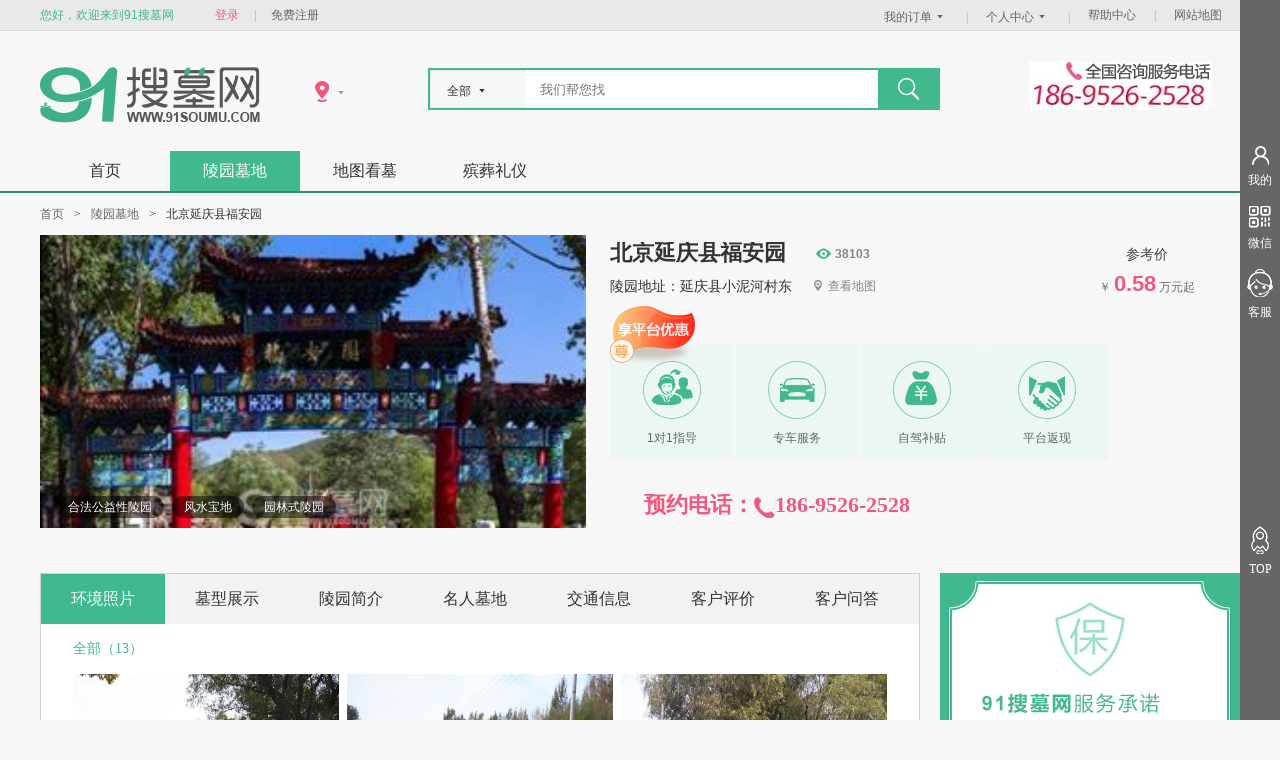

--- FILE ---
content_type: text/html; charset=utf-8
request_url: http://bj.91soumu.com/cemetery/details/818.html?map=true
body_size: 15431
content:
<!doctype html>
<html lang="en">
    <head>
        <meta charset="UTF-8">
<title>福安园_北京延庆福安园_延庆福安园陵园价格_延庆公墓价格,位置,电话-91搜墓网</title>
<meta name="keywords" content="北京福安园公墓,福安园公墓,福安公墓,延庆公墓,延庆公墓价格，福安园,延庆福安园,北京周边墓地" />
<meta name="description" content="北京福安园是经北京市延庆县民政局批准的合法永久性公墓。集缅怀祭扫、人文纪念、人道关怀于一体。北京延庆县福安园是目前北京地区规模最大，生态环境最好，墓型品类最全，管理最到位，价格最优惠的园林式陵园。91搜墓网为您提供北京延庆县福安园价格、简介、墓型、环境等信息介绍。免费看墓班车预约电话400-618-9191。" />
<link href="/static/web/css/screen.css" media="screen, projection" rel="stylesheet" type="text/css"/>
<!-- 轮播图样式slide.css -->
<link rel="stylesheet" type="text/css" href="/static/web/css/commentpage/commentpage.css"/>
<link rel="stylesheet" type="text/css" href="/static/web/css/slide.css"/>
<script type="text/javascript" src="/static/web/js/jquery-1.9.1.min.js"></script>
        
    <link href="/static/web/css/jquery.fancybox.css" rel="stylesheet" type="text/css"/>
    <script type="text/javascript" src="/static/web/js/jquery-1.8.2.min.js"></script>

    </head>
    <body>
        <!--<div class="in_notice">
            <p class="contain"><img src="/static/web/images/lb.png" alt="91搜墓网公告">公告：2019年6月15日-2019年7月31日，网站进行升级维护，在此期间请访问 <a href="http://www.91yos.com">www.91yos.com</a></p>
        </div>-->

        
    <!-- 我要评价 -->
    <div class="tooltip_box"></div>
    <div class="tooltip tooltip_remark">
        <h2>我的评价</h2>
        <form id="evalForm">
            <div class="pf clearfix">
                <span class="title">评分：</span>
                 <ul>
                    <li>环境：<span id='hj'></span></li>
                    <li>价格：<span id='jg'></span></li>
                    <li>交通：<span id='jt'></span></li>
                    <li>服务：<span id='fw'></span></li>
                </ul>
            </div>
            <div class="ms">
                <span class="title">描述：</span>
                <textarea class="ms_tarea" name="content" placeholder="请您输入真实客观的评价，您的评价对其它客户是非常有帮助的! (不超过300字）" ></textarea>
            </div>
            <!-- <div class="phone">
                <span class="title">评分：</span>
                <input class="phone_txt" type="text" value="" placeholder="请输入您正在使用的手机号" />
            </div>
            <div class="niname">
                <span></span>匿名评价
            </div> -->
            <div class="remark_btn">
                <a class="remark_btn_a" data-url="/cemetery/Cemetery/addcomment.html" href="javascript:void(0);">提交评价</a>
                <input type="hidden" name="hj" value=""/>
                <input type="hidden" name="jg" value=""/>
                <input type="hidden" name="jt" value=""/>
                <input type="hidden" name="fw" value=""/>
                <input type="hidden" name="store_id" value="818"/>
            </div>
            <div class="tooltip_remark_close"></div>
        </form>
    </div><!-- tooltip_remark 我要评价 End -->

                    <!-- 顶部 -->
<div class="navbar_top">
    <div class="contain">
        <div class="greet">
            <span>您好，欢迎来到91搜墓网</span>
                            <a class="login" href="/login.html" title='登录'>登录</a>
                <i>|</i>
                <a href="/reg.html" title='免费注册'>免费注册</a>
                        
        </div>
        <div class="nav_top">
            <ul>
                <li class="scan"><a target="_blank" href="http://www.91soumu.com/orders.html" title='我的订单'>我的订单<i class="iconfont icon-iconfontdownjiantou"></i></a>|</li>
                <!--<li class="gwc"><atarget="_blank" href="javascript:;">购物车<i class="iconfont icon-iconfontdownjiantou"></i></a>|</li>-->
                <li><a target="_blank" href="http://www.91soumu.com/orders.html" title='个人中心'>个人中心<i class="iconfont icon-iconfontdownjiantou"></i></a>|</li>
                <li><a target="_blank" href="http://www.91soumu.com/help/contactus.html" title='帮助中心'>帮助中心</a>|</li>
                <li><a target="_blank" href="http://www.91soumu.com/sitemap.html" title='网站地图'>网站地图</a><!--|</li>
                <li class="last"><a target="_blank" href="javascript:;" title='商家后台'>商家后台</a>--></li>
            </ul>
        </div>
        <div style="clear:both;"></div>
    </div>  
</div><!-- navbar_top 顶部 End -->
<script type="text/javascript">
    window.addEventListener("keydown", function(e) {
        if (e.keyCode == 83 && (navigator.platform.match("Mac") ? e.metaKey : e.ctrlKey)) {
            e.preventDefault();
        }
    }, false);
</script>

            <!-- header -->
<div class="header">
    <div class="contain">

        <!-- LOGO -->
        <div class="logo">
            <a href="http://bj.91soumu.com" title='91搜墓'><img src="/static/web/images/logo.png" alt="LOGO" /></a>
        </div>
        
        <!-- 选择城市+搜索 -->
        <div class="city_search">

            <!-- 选择城市 -->
            <div class="city">

                <span class="sele">
                    <i class="city_icon"></i>
                                        <i class="iconfont icon-iconfontdownjiantou"></i>
                </span>

                <!-- 城市列表 -->
                <div class="city_list">
                                            <ul class="clearfix">
                            <li>A</li>
                                                            <li><a href="http://ah.91soumu.com" title='安徽'>安徽</a></li>
                                                    </ul>
                                            <ul class="clearfix">
                            <li>B</li>
                                                            <li><a href="http://bj.91soumu.com" title='北京'>北京</a></li>
                                                    </ul>
                                            <ul class="clearfix">
                            <li>C</li>
                                                            <li><a href="http://cq.91soumu.com" title='重庆'>重庆</a></li>
                                                    </ul>
                                            <ul class="clearfix">
                            <li>F</li>
                                                            <li><a href="http://fj.91soumu.com" title='福建'>福建</a></li>
                                                    </ul>
                                            <ul class="clearfix">
                            <li>G</li>
                                                            <li><a href="http://gd.91soumu.com" title='广东'>广东</a></li>
                                                            <li><a href="http://gx.91soumu.com" title='广西'>广西</a></li>
                                                            <li><a href="http://gz.91soumu.com" title='贵州'>贵州</a></li>
                                                            <li><a href="http://gs.91soumu.com" title='甘肃'>甘肃</a></li>
                                                    </ul>
                                            <ul class="clearfix">
                            <li>H</li>
                                                            <li><a href="http://hainan.91soumu.com" title='海南'>海南</a></li>
                                                            <li><a href="http://hunan.91soumu.com" title='湖南'>湖南</a></li>
                                                            <li><a href="http://hubei.91soumu.com" title='湖北'>湖北</a></li>
                                                            <li><a href="http://hn.91soumu.com" title='河南'>河南</a></li>
                                                            <li><a href="http://hb.91soumu.com" title='河北'>河北</a></li>
                                                    </ul>
                                            <ul class="clearfix">
                            <li>J</li>
                                                            <li><a href="http://jx.91soumu.com" title='江西'>江西</a></li>
                                                            <li><a href="http://js.91soumu.com" title='江苏'>江苏</a></li>
                                                    </ul>
                                            <ul class="clearfix">
                            <li>N</li>
                                                            <li><a href="http://nx.91soumu.com" title='宁夏'>宁夏</a></li>
                                                            <li><a href="http://nmg.91soumu.com" title='内蒙古'>内蒙古</a></li>
                                                    </ul>
                                            <ul class="clearfix">
                            <li>Q</li>
                                                            <li><a href="http://qh.91soumu.com" title='青海'>青海</a></li>
                                                    </ul>
                                            <ul class="clearfix">
                            <li>S</li>
                                                            <li><a href="http://sd.91soumu.com" title='山东'>山东</a></li>
                                                            <li><a href="http://shanxi.91soumu.com" title='陕西'>陕西</a></li>
                                                            <li><a href="http://sh.91soumu.com" title='上海'>上海</a></li>
                                                            <li><a href="http://sc.91soumu.com" title='四川'>四川</a></li>
                                                            <li><a href="http://sx.91soumu.com" title='山西'>山西</a></li>
                                                    </ul>
                                            <ul class="clearfix">
                            <li>T</li>
                                                            <li><a href="http://tj.91soumu.com" title='天津'>天津</a></li>
                                                    </ul>
                                            <ul class="clearfix">
                            <li>X</li>
                                                            <li><a href="http://xj.91soumu.com" title='新疆'>新疆</a></li>
                                                    </ul>
                                            <ul class="clearfix">
                            <li>Y</li>
                                                            <li><a href="http://yn.91soumu.com" title='云南'>云南</a></li>
                                                    </ul>
                                            <ul class="clearfix">
                            <li>Z</li>
                                                            <li><a href="http://zj.91soumu.com" title='浙江'>浙江</a></li>
                                                    </ul>
                                    </div>
            </div><!-- city 选择城市 End -->

            <!-- 搜索 -->
            <div class="search">

                <!-- 选择搜索内容 -->
                <div class="search_sel_box">
                    <span class="search_sel">
                                                    全部
                                                <i class="iconfont icon-iconfontdownjiantou"></i>
                    </span>
                    <div class="search_sel_list">
                        <ul>
                            <li><a href="javascript:void(0);" data-href="/seachkw" data-cat="">全部</a></li>
                            <li><a href="javascript:void(0);" data-href="/seachkw" data-cat="37">陵园墓地</a></li>
                            <li><a href="javascript:void(0);" data-href="/seachkw" data-cat="38">殡仪馆</a></li>
                            <li><a href="javascript:void(0);" data-href="/rite" data-cat="">殡仪公司</a></li>
                            <!-- <li><a href="javascript:;">新闻</a></li> -->
                        </ul>
                    </div>
                </div><!-- search_sel_box 选择搜索内容 End -->
                <!-- 搜索框 -->
                <div class="search_input">
                    <input id="gover_search_key" class="txt" type="text" value=""  data-cat="37"  placeholder="我们帮您找"/>
                    <div class="search_suggest" id="gov_search_suggest">  
                        <ul>
                        </ul>
                    </div>
                </div><!-- search_input 搜索框 End -->
                
                <div style="clear:both;"></div>

            </div><!-- search 搜索 End -->

            <!-- 搜索按钮 -->
            <div class="search_btn">
                <button class="ssbtn"></button>
            </div><!-- search_btn 搜索按钮 End -->
            
            <div style="clear:both;"></div>
            
            <!-- 搜索展示内容 -->
            <div class="search_text clearfix">
                <ul>
                                    </ul>
            </div><!-- search_text 搜索展示内容 End -->

        </div><!-- city_search 选择城市+搜索 End -->
        
        <!-- 电话 -->
        <div class="telephone">
            <img src="/static/web/images/telephone.png" alt="电话" />
        </div><!-- telephone 电话 End -->

    </div><!-- contain End -->
</div><!-- header End -->

<!-- 导航 -->
<div class="nav">
    <div class="contain">
        <ul>
            <li ><a href="http://bj.91soumu.com/" title='首页'>首页</a></li>
<li  class="lineheight" ><a href="http://bj.91soumu.com/cemetery.html" title='陵园墓地'>陵园墓地</a></li>
<li ><a href="http://bj.91soumu.com/map.html" title='地图看墓'>地图看墓</a></li>
<!--<li><a href="http://jinian.91soumu.com"  target='_blank' title='忆语堂'>忆语堂</a></li>-->
<!--<li ><a href="http://bj.91soumu.com/funeral.html" title='殡仪馆'>殡仪馆</a></li>-->
<li ><a href="http://bj.91soumu.com/rite.html" title='殡葬礼仪'>殡葬礼仪</a></li>
<!--<li ><a href="http://bj.91soumu.com/ecological.html" title='生态葬'>生态葬</a></li>-->
<!--<li ><a href="http://www.91soumu.com/article.html" title='殡葬百科'>殡葬百科</a></li>-->
<!--<li ><a href="http://lr.91soumu.com"  target='_blank' title='91乐融'>91乐融</a></li>-->

        </ul>
    </div><!-- contain End -->
</div><!-- nav 导航 End -->
<script type="text/javascript">
    var pathUrl = "Cemetery",
        href = pathUrl == 'Rite' ? '/rite' : '/seachkw';
</script>
<script src="/static/web/js/search.js" type="text/javascript"></script>
                
    <!-- contain -->
    <div class="contain contain_pdsize">

        <!-- 面包屑导航 -->
        <div class="breadcrumb">
            <ul>
                <li><a href="index.html">首页</a></li>
                <li class="jt">></li>
                <li><a href="/cemetery.html" title="陵园墓地">陵园墓地</a></li>
                <li class="jt">></li>
                <li>北京延庆县福安园</li>
            </ul>
        </div><!-- breadcrumb End -->
        
        <!-- 陵园详情介绍 -->
        <div class="cemetery_detail_main clearfix">
                            <!-- 图片 -->
                <div class="cemetery_detail_main_img">
                    <img src="/uploads/Store/20180320/ce7b3ef3ae92b4da5f6692a1664ba686.jpg" alt="北京延庆县福安园" />
                                        <!-- 环境 -->
                    <div class="setting">
                        <ul class="clearfix">
                            <li>合法公益性陵园</li><li>风水宝地</li><li>园林式陵园</li>                        </ul>
                    </div>
                </div>
                <!-- 详情 -->
                <div class="cemetery_detail_main_text">
                    <div style="overflow: hidden;">
                        <!--名称，地址-->
                        <div class="cemetery_nameleft">
                            <h2 class="cemetery_detail_main_name">
                                <a href="javascript:void(0);">北京延庆县福安园</a>
                                <span> <i></i>38103</span>
                            </h2>
                            <!-- 地址 -->
                            <div class="address clearfix">
                                <p>
                                    <span>陵园地址：延庆县小泥河村东</span>
                                    <a href="javascript:void(0);" class="lookmap" title="查看地图"><i></i>查看地图</a>
                                </p>
                            </div>
                        </div><!--名称，地址 end-->
                        <!--参考价-->
                        <div class="cemetery_nameright">
                            <p>参考价</p>
                            <p>
                                                                    ￥ <strong>0.58</strong> 万元起
                                                            </p>
                        </div>
                    </div>
                    <!--平台优惠-->
                    <div class="refer_right">
                        <div class="yh"><img src="/static/web/images/youhui.png" alt="" /></div>
                        <ul>
                            <li class=" refer_show">
                                <div class="reder_img">
                                    <img src="/static/web/images/pita1.png" />
                                </div>
                                <p>1对1指导</p>
                                <div class="refer_more">
                                    <a target="_blank" href="/topics/offer.html">点击此处<br>了解更多</a>
                                </div>
                            </li>
                            <!--<li class=" refer_show">
                                <div class="reder_img">
                                    <img src="/static/web/images/pita2.png" />
                                </div>
                                <p>平台返现</p>
                                <div class="refer_more">
                                    <a target="_blank" href="/topics/offer.html#2F">通过平台成交<br>可获取平台500元返现</a>
                                </div>
                            </li>-->
                                                            <li class="refer_show">
                                    <div class="reder_img">
                                        <img src="/static/web/images/pita3.png" />
                                    </div>
                                    <p>专车服务</p>
                                    <div class="refer_more">
                                        <a target="_blank" href="/topics/offer.html#4F">点击此处<br>了解更多</a>
                                    </div>
                                </li>
                                                            <li class=" refer_show">
                                    <div class="reder_img">
                                        <img src="/static/web/images/pita4.png" />
                                    </div>
                                    <p>自驾补贴</p>
                                    <div class="refer_more">
                                        <a target="_blank" href="/topics/offer.html#5F">通过平台成交<br>自驾补贴200元</a>
                                    </div>
                                </li>

				 <li class=" refer_show">
                                <div class="reder_img">
                                    <img src="/static/web/images/pita2.png" />
                                </div> 
                                <p>平台返现</p>
                                <div class="refer_more">
                                    <a target="_blank" href="/topics/offer.html#2F">通过平台成交<br>可获取平台500元返现</a>
                                </div>
                            </li>
                                                    </ul>
                    </div> <!--平台优惠 end-->
                    <div class="refer_left">
                        <!-- 预约看墓 在线咨询 -->
                       <div class="btn hotline clearfix">
                            <!--<a class="buttonlv btnleft" target="_blank" title="预约看墓" href="/book/818.html" >预约看墓</a>
                            <a class="buttonbai" target="_blank" href="http://p.qiao.baidu.com/im/index?siteid=8935186&amp;ucid=20177439" title="在线咨询">在线咨询</a>-->
<p>预约电话：<img src="/static/web/images/pickcall.png" alt="" />186-9526-2528</p>
                        </div>
                        <!--服务热线--> 
                        <!--<div class="hotline">
                            <p><img src="/static/web/images/pickcall.png" alt="" />186-9526-2528</p>
                        </div>-->
                    </div>
                </div>
                    </div><!-- cemetery_detail_main 陵园详情介绍 End -->
        
        <!-- 左侧内容 -->
        <div class="leftcontain">
            <div class="cem_detail"  id="cem_detail">
                <!-- 定位导航头部 -->
                <div class="cem_detail_title" id="cem_detail_title">
                    <ul>
                        <li class="thistab"><a href="javascript:void(0);" tab="tabcem1" title="环境照片">环境照片</a></li>
                        <li><a href="javascript:void(0);" tab="tabcem2" title="墓型展示">墓型展示</a></li>
                        <li><a href="javascript:void(0);" tab="tabcem3" title="陵园简介">陵园简介</a></li>
                        <li><a href="javascript:void(0);" tab="tabcem4" title="名人墓地">名人墓地</a></li>
                        <li class="address_map"><a href="javascript:void(0);" id="tab5" tab="tabcem5" title="交通信息">交通信息</a></li>
                        <li><a href="javascript:void(0);" tab="tabcem6" title="客户评价">客户评价</a></li>
                        <li><a href="javascript:void(0);" tab="tabcem7" title="客户问答">客户问答</a></li>
                        <div class="clear"></div>
                    </ul>
                </div>
                <ul>
                    <!-- 环境照片 -->
                    <li class="cem_details_box" id="tabcem1">
                        <!-- 环境照片内容 -->
                        <div class="cem_detail_environment">
                            <!-- 展示内容title -->
                                                            <div class="environment_title clearfix">
                                    <ul>
                                        <li class="led" data-zone="0">
                                            <a href="javascript:void(0);">全部（13）</a>
                                        </li>
                                                                            </ul>
                                </div>
                                                        <!-- 展示图片 -->
                            <div class="environment clearfix">
                                <ul>
                                                                                <li >
                                                <a class="fancybox" href="/Uploads/Store/2016-08-12/57ad46e743303.jpg" data-fancybox-group="group" title="福安园园区一角">
                                                                                                            <img class="lazy" data-original="/Uploads/Store/2016-08-12/57ad46e743303.jpg" alt="陵园风景图-1" />
                                                                                                        <!-- <p>福安园园区一角</p> -->
                                                </a>
                                            </li>
                                                                                    <li >
                                                <a class="fancybox" href="/Uploads/Store/2016-08-12/57ad47159644a.jpg" data-fancybox-group="group" title="福安园园区景观一角">
                                                                                                            <img class="lazy" data-original="/Uploads/Store/2016-08-12/57ad47159644a.jpg" alt="陵园风景图-2" />
                                                                                                        <!-- <p>福安园园区景观一角</p> -->
                                                </a>
                                            </li>
                                                                                    <li  class="last" >
                                                <a class="fancybox" href="/Uploads/Store/2016-08-12/57ad47386a8b8.jpg" data-fancybox-group="group" title="福安园园区避雨走廊">
                                                                                                            <img class="lazy" data-original="/Uploads/Store/2016-08-12/57ad47386a8b8.jpg" alt="陵园风景图-3" />
                                                                                                        <!-- <p>福安园园区避雨走廊</p> -->
                                                </a>
                                            </li>
                                                                                    <li >
                                                <a class="fancybox" href="/Uploads/Store/2016-08-12/57ad4750ec3f3.jpg" data-fancybox-group="group" title="福安园一角">
                                                                                                            <img class="lazy" data-original="/Uploads/Store/2016-08-12/57ad4750ec3f3.jpg" alt="陵园风景图-4" />
                                                                                                        <!-- <p>福安园一角</p> -->
                                                </a>
                                            </li>
                                                                                    <li >
                                                <a class="fancybox" href="/Uploads/Store/2016-08-12/57ad476cb6948.jpg" data-fancybox-group="group" title="福安园水系">
                                                                                                            <img class="lazy" data-original="/Uploads/Store/2016-08-12/57ad476cb6948.jpg" alt="陵园风景图-5" />
                                                                                                        <!-- <p>福安园水系</p> -->
                                                </a>
                                            </li>
                                                                                    <li  class="last" >
                                                <a class="fancybox" href="/Uploads/Store/2016-08-12/57ad4790f1650.jpg" data-fancybox-group="group" title="福安园景观一角">
                                                                                                            <img class="lazy" data-original="/Uploads/Store/2016-08-12/57ad4790f1650.jpg" alt="陵园风景图-6" />
                                                                                                        <!-- <p>福安园景观一角</p> -->
                                                </a>
                                            </li>
                                                                                    <li >
                                                <a class="fancybox" href="/Uploads/Store/2016-08-12/57ad47aa51a2e.jpg" data-fancybox-group="group" title="福安园假山一角">
                                                                                                            <img class="lazy" data-original="/Uploads/Store/2016-08-12/57ad47aa51a2e.jpg" alt="陵园风景图-7" />
                                                                                                        <!-- <p>福安园假山一角</p> -->
                                                </a>
                                            </li>
                                                                                    <li >
                                                <a class="fancybox" href="/Uploads/Store/2016-08-12/57ad47ca3c1be.jpg" data-fancybox-group="group" title="福安园俯视图">
                                                                                                            <img class="lazy" data-original="/Uploads/Store/2016-08-12/57ad47ca3c1be.jpg" alt="陵园风景图-8" />
                                                                                                        <!-- <p>福安园俯视图</p> -->
                                                </a>
                                            </li>
                                                                                    <li  class="last" >
                                                <a class="fancybox" href="/uploads/Store/20171011/abf210ec91d9f64c576f65927433c1ea.jpg" data-fancybox-group="group" title="福安园景观">
                                                                                                            <img class="lazy" data-original="/uploads/Store/20171011/thumb_225X220_abf210ec91d9f64c576f65927433c1ea.jpg" alt="陵园风景图-9" />
                                                                                                        <!-- <p>福安园景观</p> -->
                                                </a>
                                            </li>
                                                                                    <li >
                                                <a class="fancybox" href="/uploads/Store/20171011/747e84c290e8b6c70c1ff47212bddd18.jpg" data-fancybox-group="group" title="福安园景观">
                                                                                                            <img class="lazy" data-original="/uploads/Store/20171011/thumb_225X220_747e84c290e8b6c70c1ff47212bddd18.jpg" alt="陵园风景图-10" />
                                                                                                        <!-- <p>福安园景观</p> -->
                                                </a>
                                            </li>
                                                                                    <li >
                                                <a class="fancybox" href="/uploads/Store/20171011/2b79ecc492fb77115632dddf76453cdf.jpg" data-fancybox-group="group" title="福安园景观">
                                                                                                            <img class="lazy" data-original="/uploads/Store/20171011/thumb_225X220_2b79ecc492fb77115632dddf76453cdf.jpg" alt="陵园风景图-11" />
                                                                                                        <!-- <p>福安园景观</p> -->
                                                </a>
                                            </li>
                                                                                    <li  class="last" >
                                                <a class="fancybox" href="/uploads/Store/20171011/ab409dd120acf0f5188a575ebeea3b1a.jpg" data-fancybox-group="group" title="福安园景观">
                                                                                                            <img class="lazy" data-original="/uploads/Store/20171011/thumb_225X220_ab409dd120acf0f5188a575ebeea3b1a.jpg" alt="陵园风景图-12" />
                                                                                                        <!-- <p>福安园景观</p> -->
                                                </a>
                                            </li>
                                                                                    <li >
                                                <a class="fancybox" href="/uploads/Store/20171011/3d83e529bd51303bee95df966a171407.jpg" data-fancybox-group="group" title="福安园景观">
                                                                                                            <img class="lazy" data-original="/uploads/Store/20171011/thumb_225X220_3d83e529bd51303bee95df966a171407.jpg" alt="陵园风景图-13" />
                                                                                                        <!-- <p>福安园景观</p> -->
                                                </a>
                                            </li>
                                                                        </ul>
                            </div><!-- environment 展示图片 End -->
                        </div><!-- cem_detail_environment 环境照片内容 End -->
                    </li>
                    
                    <!-- 墓型展示 -->
                    <li  class="cem_details_box cem_detail_tombtype" id="tabcem2">
                        <!-- 筛选条件 -->
                                                    <div class="sifting">
                                
                                <!-- 价格区间 -->
                                <div class="sifting_main clearfix">
                                    <span>价格区间：</span>
                                    <ul>
                                        <li class="led"><a class="tombs_price" data-range="0" href="javascript:void(0);">不限</a></li>
                                                                                    <li><a href="javascript:void(0);" data-range="elt;2" class="tombs_price" title="2万以内">2万以内</a></li>
                                                                                    <li><a href="javascript:void(0);" data-range="between;2,5" class="tombs_price" title="2-5万">2-5万</a></li>
                                                                                    <li><a href="javascript:void(0);" data-range="between;5,10" class="tombs_price" title="5-10万">5-10万</a></li>
                                                                                    <li><a href="javascript:void(0);" data-range="between;10,20" class="tombs_price" title="10-20万">10-20万</a></li>
                                                                                    <li><a href="javascript:void(0);" data-range="egt;20" class="tombs_price" title="20万及以上">20万及以上</a></li>
                                                                            </ul>                   
                                </div>
                            </div><!-- sifting筛选条件结束 -->
                                                
                        <!-- 墓型列表 -->
                        <div class="tombtype">
                            <ul class="tombtypeul clearfix">
                                
                            </ul>

                            <!-- 分页 -->
                            <div class="paging">
                                
                            </div><!-- paging 分页 End -->
                        </div><!-- tombtype 墓型列表 End -->
                    </li>
                    
                    <!-- 陵园简介 -->
                    <li class="cem_details_box" id="tabcem3">
                        <div class="cem_detail_intro kindedit_td kindedit_strong">
                            <p style="text-indent: 2em; line-height: 1.5em;"><a href="http://bj.91soumu.com/cemetery/details/818.html" target="_self">北京福安园</a>地处北京市延庆县城南7公里，南临八达岭长城与皇家陵园十三陵，一脉相承。</p><p style="text-indent: 2em; line-height: 1.5em;">北依海陀山脉雄伟壮观，紧邻妫河蜿蜒环绕，东靠双龙山高大挺拔，西望笔架山清秀绵延，层层重叠，官厅湖波澜壮阔就在眼前。此园地处三面环山的青山，秀山之中正如佛、道、儒三家风水于一身，尽显左有青龙，右白虎，前有朱雀，后玄武之格局。</p><p style="text-indent: 2em; line-height: 1.5em;">近观墓区众山拱护，父母山绵延矗立，朝山高大秀丽，案山有请，宾主相对，明堂宽广洁净，不逼不压，不折不窜，山土肥沃，草木繁茂，苍松掩映，墓区前玉带水蜿蜒绵长，水口两山交锁，真可谓得远山近水之吉兆，集天地之灵气于园内，形成吉山秀水长伴，卧龙吟风鸣之势，是天造的墓地格局。</p><p style="text-indent: 2em; line-height: 1.5em;">此地获多名风水师称赞，并经国内易学泰斗邵伟华学生、华山道长王玄生亲自勘测、策划，园区占地3000于亩，实属京津冀地区不可多得之风水宝地。<br/>　　 走进园中，首先展现的是福安园高大雄伟的牌楼，气势不凡，牌楼两侧六根龙柱栩栩如生如腾云驾雾般，直通园林式的办公区，迎面有假山瀑布，小桥流水，亭台回廊，鲜艳夺目，绿草鲜花错落有致。在群山绿树间尽显精美优雅。</p><p style="text-indent: 2em; line-height: 1.5em;">抬头再看影壁墙，高大古朴，墙中的白底黑字百孝篇，充分体现了传承孝道的精神文化。在看营业大厅高大的中国式建筑，宽敞明亮，让人耳目一新。大厅内干净整洁，吧台古朴优雅，背景墙上展示着鸟瞰图，体现了园区规模之大，工作人员衣着得体，彬彬有礼，素质不凡，离开工作区进入墓区，公路两侧有怪兽矗立两旁威武高大，憨态可掬的大象为逝者带来吉祥，威武的麒麟守卫平安，凶猛的貔貅招财纳福。</p><p style="text-indent: 2em; line-height: 1.5em;">再往前行二十四孝雕塑栩栩如生的描述了中国古代的二十四个孝道故事。沿着蜿蜒宽敞的柏油公路直通墓区，首先进入眼帘的是十二生肖壮观醒目，在十二生肖的下面是整洁宽大的墓区，墓碑的材质为优质的花岗岩，由福建工艺加工而成，其做工精细考究，造型美观大方，依山而建气派不凡。<br/>　　<a href="http://bj.91soumu.com/cemetery/details/818.html" target="_self">福安园</a>位于京畿延庆县境内。延庆历史悠久，文风昌盛，山川毓秀，人杰地灵。境内北有炎黄联盟的阪泉之野，中流因舜帝而得名的九曲妫水，南跃驰名中外的八达岭长城，这是一片神奇而古老的热土。是首都北京的上风上水，是全国绿色生态示范县。 </p><p style="text-indent: 2em; line-height: 1.5em;">福安园坐落于延庆县小泥河村东，北依海坨、妫水，南连军都山脉的明皇家陵园天寿山，面积3000亩，距北京市区50公里，离京藏高速公路2公里，交通便利畅捷。 </p><p style="text-indent: 2em; line-height: 1.5em;">福安园福地聚紫气，风水荫后人，得山水之吉兆，极天地之灵气。此园经西岳华山道长王玄生勘测后，称赞其为京津冀地区不可多得之风水宝地。 </p><p style="text-indent: 2em; line-height: 1.5em;">福安园四野奇花异草，满山林木蓊郁，将得天独厚的自然环境与人文景观融汇于一园，集缅怀祭扫、人文纪念、殡葬文化、人道关怀于一体。通过历史与现代的有机结合，通过儒、释、道以及西方宗教等多种殡葬文化的兼容并蓄，成为已故亲人的理想安息之所，孝文化的传播之园。</p>                        </div><!-- cem_detail_intro 陵园简介 End -->
                    </li>
                    
                    <!-- 名人墓地 -->
                    <li class="cem_details_box" id="tabcem4">
                        <!-- 名人墓地 -->
                        <div class="cem_detail_celebrity">
                            <div class="celebrity_list">
                                
                            </div>
                            <!-- 分页 -->
                            <div class="paging"></div><!-- paging 分页 End -->

                        </div><!-- cem_detail_celebrity 名人墓地 End -->
                    </li>
                    
                    <!-- 交通信息 -->
                    <li class="cem_details_box" id="tabcem5">
                        <div class="cem_detail_map" id="Bmap" style="width: 812px;height: 484px;">
                            <!-- <img src="/static/web/images/cem_details_map_img1.jpg" alt="地图" /> -->
                        </div>
                    </li>
                    
                    <!-- 客户评价 -->
                    <li class="cem_details_box" id="tabcem6">
                        <!-- 评价 -->
                        <div class="cem_details_remark">

                            <!-- 与描述相符+星星 -->
                            <div class="cem_details_star clearfix">
                                <div class="coincide">
                                    <p>综合评价</p>
                                    <h2>0<span>分</span></h2>
                                </div>
                                <ul>
                                    <li>
                                        环境：
                                        <span class="comment_star" data-value="0"></span>
                                    </li>
                                    <li class="last">
                                        价格：
                                        <span class="comment_star" data-value="0"></span>
                                    </li>
                                    <li>
                                        交通：
                                        <span class="comment_star" data-value="0"></span>
                                    </li>
                                    <li class="last">
                                        服务：
                                        <span class="comment_star" data-value="0"></span>
                                    </li>
                                </ul>
                                <!-- <div class="remark_btn">
                                    <a class="remark_a" href="javascript:void(0);">我要评价</a>
                                </div> -->
                            </div>
                                                    </div><!-- cem_details_remark 评价 End -->
                    </li>
                    <!--客户问答-->
                    <li class="cem_details_box" id="tabcem7">
                        <div class="cem_details_answer">
                            <ul class="cem__answerlist">
                                
                            </ul>
                            <!-- 分页 -->
                            <div class="paging"></div><!-- paging 分页 End -->
                            <!--提问-->
                            <div class="cem__answertw">
                                <p class="ts">温馨提示：您可在购买前对陵园各方面问题进行咨询，我们有专人进行回复！请耐心等待工作人员回复。</p>
                                <div class="cem__answer_quer">
                                    <p>咨询内容：</p>
                                    <div>
                                        <textarea class="quiz_content"></textarea>
                                        <a href="javascript:void(0);" class="submitQuiz">提问</a>
                                    </div>
                                </div>
                            </div>
                        </div>
                    </li>
                </ul>
            </div>
        </div><!-- leftcontain End -->
        
        <!-- 右侧内容 -->
        <div class="rightcontain">
            
            <!--广告位-->
            <div class="advertising cem_margin_bottom">
                <img src="/static/web/images/advertising_img1.jpg" alt="广告"/>
            </div> <!-- advertising 广告位 End-->
            
            <!--广告位-->
            <!--<div class="advertising cem_margin_bottom">
                <a target="_blank" title="商家入驻" href="http://www.91soumu.com/help/joinus.html"><img src="/static/web/images/advertising_img.jpg" alt="商家入驻"/></a>
            </div>--> <!-- advertising 广告位 End-->
        </div><!-- leftcontain End -->

        <div class="clear"></div>

    </div><!-- contain End -->

        <!-- 底部footer部分 -->
<div class="footer clearfix">
    <div class="contain">
        <!-- 底部导航+联系我们 -->
        <div class="footer_main clearfix">
            <!-- 底部导航 -->
            <div class="footer_nav clearfix">
                <ul class="first">
                    <h1>殡葬文化</h1>
                    <!--<li><a href="http://www.91soumu.com/help/bury.html" title='落葬时间选择' target='_blank'>殡葬时间选择</a></li>-->
                   <!--<li><a href="http://www.91soumu.com/article/161.html" title='墓地文化' target='_blank'>墓地文化</a></li>-->
                    <li><a href="http://www.91soumu.com/help/epigraphic.html" target='_blank' title='碑文挽联'>碑文挽联</a></li>
                </ul>
                <ul>
                    <h1>购墓指南</h1>
                    <!--<li><a href="http://www.91soumu.com/help/tombnotes.html" target='_blank' title='购墓须知'>购墓须知</a></li>
                   <li><a href="http://www.91soumu.com/help/buyart.html" target='_blank' title='选墓技巧'>选墓技巧</a></li>-->
                    <li><a href="http://www.91soumu.com/help/tombprocess.html"  target='_blank' title='购墓流程'>购墓流程</a></li>
                </ul>
                <ul>
                    <h1>常见问题</h1>

                   <!--<li><a href="http://www.91soumu.com/help/wasburied.html" target='_blank' title='落葬讲究'>落葬讲究</a></li>-->
                    <li><a href="http://www.91soumu.com/help/tombagelimit.html"  target='_blank' title='公墓年限'>公墓年限</a></li>
                    <li><a href="http://www.91soumu.com/help/tombflower.html"  target='_blank' title='鲜花祭品'>鲜花祭品</a></li>
                </ul>
                <ul>
                    <h1>平台声明</h1>
                    <li><a href="http://www.91soumu.com/help/disclaimer.html" target='_blank' title='免责条款'>免责条款</a></li>
                    <li><a href="http://www.91soumu.com/help/privacy.html" target='_blank' title='隐私保护'>隐私保护</a></li>
                    <li><a href="http://www.91soumu.com/help/law.html" target='_blank' title='法律声明'>法律声明</a></li>
                </ul>
            </div><!-- footer_nav底部导航结束 -->

            <!-- 公众号 -->
            <div class="wechat">
                <img src="/static/web/images/footer_wechat.jpg" align="微信号" />
                <h2>91忆语</h2>
                <p>91搜墓网微信公众号</p>
            </div><!-- contact联系我们结束 -->
        </div><!-- footer_main底部导航+联系我们结束 -->

    </div><!-- contain -->
</div><!-- footer底部footer部分结束 -->

                    <!-- 友情链接 -->
        <!-- 版权 -->
<div class="copyright">
    <ul>
        <li><a href="http://www.91soumu.com/help/aboutus.html" title='关于我们' target='_blank'>关于我们</a></li>
        <li><a href="http://www.91soumu.com/help/contactus.html" title='联系我们' target='_blank'>联系我们</a></li>
        <li><a href="http://www.91soumu.com/sitemap.html" title='网站地图' target='_blank'>网站地图</a></li>
        <li><a href="http://www.91soumu.com/help/joinus.html" title='加盟合作' target='_blank'>加盟合作</a></li>
        <li><a href="javascript:;" title='手机站' target='_blank'>手机站</a></li>
        <li>热线：<span>186-9526-2528</span></li>
    </ul>
    <p>注：本网站部分资料来源于网络，版权归原作者所有，如有相关诉求，请联系186-9526-2528 </p>
    <p>京ICP备<a href="http://beian.miit.gov.cn" target="_blank">12005803号-12</a>&nbsp;&nbsp;&nbsp;&nbsp;<a href="/" title="91搜墓网">91搜墓网</a>版权所有</p>

<div style="width:300px;margin:0 auto; padding:20px 0;">     <a target="_blank" href="http://www.beian.gov.cn/portal/registerSystemInfo?recordcode=11010802022541" style="display:inline-block;text-decoration:none;height:20px;line-height:20px;"><img src="/j-gah.png" style="float:left;"/><p style="float:left;height:20px;line-height:20px;margin: 0px 0px 0px 5px; color:#fff;">京公网安备 11010802022541号</p ></a></div>

    <p>CopyRight (C)2015- 2025JiuYiYongSheng Technology Allrights</p>
</div><!-- copyright版权结束 -->
<!-- 返回顶部工具条 -->
<div class="toolbar">
    <ul>
        <li class="personal">
                            <a href="http://www.91soumu.com/login.html" title='登录'>
                    <i class="toolbar_personal_icon"></i>
                    <p>我的</p>
                </a>
                        
        </li>
        <!-- <li>
            <a href="javascript:;">
                <i class="toolbar_shoping_icon"></i>
                <p>购<br/>物<br/>车</p>
            </a>
        </li> -->
        <!-- <li>
            <a href="javascript:;">
                <i class="toolbar_collect_icon"></i>
                <p>收藏</p>
            </a>
        </li> -->
        <li class="toolbar_weixin">
            <a href="javascript:;">
                <i class="toolbar_weixin_icon"></i>
                <p>微信</p>
            </a>
            <span class="toolbar_weixin_img"></span>
        </li>
        <li class="toolbar_service">
            <a target="_blank" href="http://p.qiao.baidu.com/im/index?siteid=8935186&amp;ucid=20177439">
                <i class="toolbar_service_icon"></i>
                <p>客服</p>
            </a>
            <!--<div class="toolbar_service_main">
                <a href="#">九儿</a>
                <a href="#">小一</a>
                <a href="#">小木</a>
            </div>-->
        </li>
        <li id="backTop" class="top">
            <a href="javascript:void(0)">
                <i class="toolbar_top_icon"></i>
                <p>TOP</p>
            </a>
        </li>
    </ul>
</div><!-- toolbar返回顶部工具条结束 -->



        <!-- 搜索提示 -->
        <script type="text/javascript" src="/static/web/js/hit.js"></script>
        <!-- 轮播jquery.touchSlider.js -->
        <script type="text/javascript" src="/static/web/js/jquery.touchSlider.js"></script>
        <script type="text/javascript" src="/static/web/js/slide.js"></script>
        <!-- 返回顶部JS -->
<script src="/static/web/js/backtop.js"></script>
<!-- JS -->
<script src="/static/web/js/common.js"></script>

        
    <!-- 环境照片点击小图弹出大图jquery.fancybox.js -->
    <script src="/static/web/js/jquery.fancybox.js"></script>
    <script src="http://api.map.baidu.com/getscript?v=2.0&ak=DBybhkOTbLy8qDrEZWV8svWmxnKTIOBe&services=&t=20170705114645"></script>
    <script type="text/javascript" src="http://api.map.baidu.com/library/SearchInfoWindow/1.5/src/SearchInfoWindow_min.js"></script>
    <link rel="stylesheet" href="http://api.map.baidu.com/library/SearchInfoWindow/1.5/src/SearchInfoWindow_min.css" />
    <script src="/static/web/js/raty/jquery.raty.js"></script>
    <!--私有JS -->
    <script type="text/javascript">
        var data = {"id":818,"name":"\u5317\u4eac\u5ef6\u5e86\u53bf\u798f\u5b89\u56ed","store_sn":"","image":"\/uploads\/Store\/20180320\/ce7b3ef3ae92b4da5f6692a1664ba686.jpg","thumb_image":"","address":"\u5ef6\u5e86\u53bf\u5c0f\u6ce5\u6cb3\u6751\u4e1c","min_price":"0.58","label":"\u5408\u6cd5\u516c\u76ca\u6027\u9675\u56ed,\u98ce\u6c34\u5b9d\u5730,\u56ed\u6797\u5f0f\u9675\u56ed","actual_hits":37838,"hits":265,"status":1,"content":"<p style=\"text-indent: 2em; line-height: 1.5em;\"><a href=\"http:\/\/bj.91soumu.com\/cemetery\/details\/818.html\" target=\"_self\">\u5317\u4eac\u798f\u5b89\u56ed<\/a>\u5730\u5904\u5317\u4eac\u5e02\u5ef6\u5e86\u53bf\u57ce\u53577\u516c\u91cc\uff0c\u5357\u4e34\u516b\u8fbe\u5cad\u957f\u57ce\u4e0e\u7687\u5bb6\u9675\u56ed\u5341\u4e09\u9675\uff0c\u4e00\u8109\u76f8\u627f\u3002<\/p><p style=\"text-indent: 2em; line-height: 1.5em;\">\u5317\u4f9d\u6d77\u9640\u5c71\u8109\u96c4\u4f1f\u58ee\u89c2\uff0c\u7d27\u90bb\u59ab\u6cb3\u873f\u8712\u73af\u7ed5\uff0c\u4e1c\u9760\u53cc\u9f99\u5c71\u9ad8\u5927\u633a\u62d4\uff0c\u897f\u671b\u7b14\u67b6\u5c71\u6e05\u79c0\u7ef5\u5ef6\uff0c\u5c42\u5c42\u91cd\u53e0\uff0c\u5b98\u5385\u6e56\u6ce2\u6f9c\u58ee\u9614\u5c31\u5728\u773c\u524d\u3002\u6b64\u56ed\u5730\u5904\u4e09\u9762\u73af\u5c71\u7684\u9752\u5c71\uff0c\u79c0\u5c71\u4e4b\u4e2d\u6b63\u5982\u4f5b\u3001\u9053\u3001\u5112\u4e09\u5bb6\u98ce\u6c34\u4e8e\u4e00\u8eab\uff0c\u5c3d\u663e\u5de6\u6709\u9752\u9f99\uff0c\u53f3\u767d\u864e\uff0c\u524d\u6709\u6731\u96c0\uff0c\u540e\u7384\u6b66\u4e4b\u683c\u5c40\u3002<\/p><p style=\"text-indent: 2em; line-height: 1.5em;\">\u8fd1\u89c2\u5893\u533a\u4f17\u5c71\u62f1\u62a4\uff0c\u7236\u6bcd\u5c71\u7ef5\u5ef6\u77d7\u7acb\uff0c\u671d\u5c71\u9ad8\u5927\u79c0\u4e3d\uff0c\u6848\u5c71\u6709\u8bf7\uff0c\u5bbe\u4e3b\u76f8\u5bf9\uff0c\u660e\u5802\u5bbd\u5e7f\u6d01\u51c0\uff0c\u4e0d\u903c\u4e0d\u538b\uff0c\u4e0d\u6298\u4e0d\u7a9c\uff0c\u5c71\u571f\u80a5\u6c83\uff0c\u8349\u6728\u7e41\u8302\uff0c\u82cd\u677e\u63a9\u6620\uff0c\u5893\u533a\u524d\u7389\u5e26\u6c34\u873f\u8712\u7ef5\u957f\uff0c\u6c34\u53e3\u4e24\u5c71\u4ea4\u9501\uff0c\u771f\u53ef\u8c13\u5f97\u8fdc\u5c71\u8fd1\u6c34\u4e4b\u5409\u5146\uff0c\u96c6\u5929\u5730\u4e4b\u7075\u6c14\u4e8e\u56ed\u5185\uff0c\u5f62\u6210\u5409\u5c71\u79c0\u6c34\u957f\u4f34\uff0c\u5367\u9f99\u541f\u98ce\u9e23\u4e4b\u52bf\uff0c\u662f\u5929\u9020\u7684\u5893\u5730\u683c\u5c40\u3002<\/p><p style=\"text-indent: 2em; line-height: 1.5em;\">\u6b64\u5730\u83b7\u591a\u540d\u98ce\u6c34\u5e08\u79f0\u8d5e\uff0c\u5e76\u7ecf\u56fd\u5185\u6613\u5b66\u6cf0\u6597\u90b5\u4f1f\u534e\u5b66\u751f\u3001\u534e\u5c71\u9053\u957f\u738b\u7384\u751f\u4eb2\u81ea\u52d8\u6d4b\u3001\u7b56\u5212\uff0c\u56ed\u533a\u5360\u57303000\u4e8e\u4ea9\uff0c\u5b9e\u5c5e\u4eac\u6d25\u5180\u5730\u533a\u4e0d\u53ef\u591a\u5f97\u4e4b\u98ce\u6c34\u5b9d\u5730\u3002<br\/>\u3000\u3000 \u8d70\u8fdb\u56ed\u4e2d\uff0c\u9996\u5148\u5c55\u73b0\u7684\u662f\u798f\u5b89\u56ed\u9ad8\u5927\u96c4\u4f1f\u7684\u724c\u697c\uff0c\u6c14\u52bf\u4e0d\u51e1\uff0c\u724c\u697c\u4e24\u4fa7\u516d\u6839\u9f99\u67f1\u6829\u6829\u5982\u751f\u5982\u817e\u4e91\u9a7e\u96fe\u822c\uff0c\u76f4\u901a\u56ed\u6797\u5f0f\u7684\u529e\u516c\u533a\uff0c\u8fce\u9762\u6709\u5047\u5c71\u7011\u5e03\uff0c\u5c0f\u6865\u6d41\u6c34\uff0c\u4ead\u53f0\u56de\u5eca\uff0c\u9c9c\u8273\u593a\u76ee\uff0c\u7eff\u8349\u9c9c\u82b1\u9519\u843d\u6709\u81f4\u3002\u5728\u7fa4\u5c71\u7eff\u6811\u95f4\u5c3d\u663e\u7cbe\u7f8e\u4f18\u96c5\u3002<\/p><p style=\"text-indent: 2em; line-height: 1.5em;\">\u62ac\u5934\u518d\u770b\u5f71\u58c1\u5899\uff0c\u9ad8\u5927\u53e4\u6734\uff0c\u5899\u4e2d\u7684\u767d\u5e95\u9ed1\u5b57\u767e\u5b5d\u7bc7\uff0c\u5145\u5206\u4f53\u73b0\u4e86\u4f20\u627f\u5b5d\u9053\u7684\u7cbe\u795e\u6587\u5316\u3002\u5728\u770b\u8425\u4e1a\u5927\u5385\u9ad8\u5927\u7684\u4e2d\u56fd\u5f0f\u5efa\u7b51\uff0c\u5bbd\u655e\u660e\u4eae\uff0c\u8ba9\u4eba\u8033\u76ee\u4e00\u65b0\u3002\u5927\u5385\u5185\u5e72\u51c0\u6574\u6d01\uff0c\u5427\u53f0\u53e4\u6734\u4f18\u96c5\uff0c\u80cc\u666f\u5899\u4e0a\u5c55\u793a\u7740\u9e1f\u77b0\u56fe\uff0c\u4f53\u73b0\u4e86\u56ed\u533a\u89c4\u6a21\u4e4b\u5927\uff0c\u5de5\u4f5c\u4eba\u5458\u8863\u7740\u5f97\u4f53\uff0c\u5f6c\u5f6c\u6709\u793c\uff0c\u7d20\u8d28\u4e0d\u51e1\uff0c\u79bb\u5f00\u5de5\u4f5c\u533a\u8fdb\u5165\u5893\u533a\uff0c\u516c\u8def\u4e24\u4fa7\u6709\u602a\u517d\u77d7\u7acb\u4e24\u65c1\u5a01\u6b66\u9ad8\u5927\uff0c\u61a8\u6001\u53ef\u63ac\u7684\u5927\u8c61\u4e3a\u901d\u8005\u5e26\u6765\u5409\u7965\uff0c\u5a01\u6b66\u7684\u9e92\u9e9f\u5b88\u536b\u5e73\u5b89\uff0c\u51f6\u731b\u7684\u8c94\u8c85\u62db\u8d22\u7eb3\u798f\u3002<\/p><p style=\"text-indent: 2em; line-height: 1.5em;\">\u518d\u5f80\u524d\u884c\u4e8c\u5341\u56db\u5b5d\u96d5\u5851\u6829\u6829\u5982\u751f\u7684\u63cf\u8ff0\u4e86\u4e2d\u56fd\u53e4\u4ee3\u7684\u4e8c\u5341\u56db\u4e2a\u5b5d\u9053\u6545\u4e8b\u3002\u6cbf\u7740\u873f\u8712\u5bbd\u655e\u7684\u67cf\u6cb9\u516c\u8def\u76f4\u901a\u5893\u533a\uff0c\u9996\u5148\u8fdb\u5165\u773c\u5e18\u7684\u662f\u5341\u4e8c\u751f\u8096\u58ee\u89c2\u9192\u76ee\uff0c\u5728\u5341\u4e8c\u751f\u8096\u7684\u4e0b\u9762\u662f\u6574\u6d01\u5bbd\u5927\u7684\u5893\u533a\uff0c\u5893\u7891\u7684\u6750\u8d28\u4e3a\u4f18\u8d28\u7684\u82b1\u5c97\u5ca9\uff0c\u7531\u798f\u5efa\u5de5\u827a\u52a0\u5de5\u800c\u6210\uff0c\u5176\u505a\u5de5\u7cbe\u7ec6\u8003\u7a76\uff0c\u9020\u578b\u7f8e\u89c2\u5927\u65b9\uff0c\u4f9d\u5c71\u800c\u5efa\u6c14\u6d3e\u4e0d\u51e1\u3002<br\/>\u3000\u3000<a href=\"http:\/\/bj.91soumu.com\/cemetery\/details\/818.html\" target=\"_self\">\u798f\u5b89\u56ed<\/a>\u4f4d\u4e8e\u4eac\u757f\u5ef6\u5e86\u53bf\u5883\u5185\u3002\u5ef6\u5e86\u5386\u53f2\u60a0\u4e45\uff0c\u6587\u98ce\u660c\u76db\uff0c\u5c71\u5ddd\u6bd3\u79c0\uff0c\u4eba\u6770\u5730\u7075\u3002\u5883\u5185\u5317\u6709\u708e\u9ec4\u8054\u76df\u7684\u962a\u6cc9\u4e4b\u91ce\uff0c\u4e2d\u6d41\u56e0\u821c\u5e1d\u800c\u5f97\u540d\u7684\u4e5d\u66f2\u59ab\u6c34\uff0c\u5357\u8dc3\u9a70\u540d\u4e2d\u5916\u7684\u516b\u8fbe\u5cad\u957f\u57ce\uff0c\u8fd9\u662f\u4e00\u7247\u795e\u5947\u800c\u53e4\u8001\u7684\u70ed\u571f\u3002\u662f\u9996\u90fd\u5317\u4eac\u7684\u4e0a\u98ce\u4e0a\u6c34\uff0c\u662f\u5168\u56fd\u7eff\u8272\u751f\u6001\u793a\u8303\u53bf\u3002\u00a0<\/p><p style=\"text-indent: 2em; line-height: 1.5em;\">\u798f\u5b89\u56ed\u5750\u843d\u4e8e\u5ef6\u5e86\u53bf\u5c0f\u6ce5\u6cb3\u6751\u4e1c\uff0c\u5317\u4f9d\u6d77\u5768\u3001\u59ab\u6c34\uff0c\u5357\u8fde\u519b\u90fd\u5c71\u8109\u7684\u660e\u7687\u5bb6\u9675\u56ed\u5929\u5bff\u5c71\uff0c\u9762\u79ef3000\u4ea9\uff0c\u8ddd\u5317\u4eac\u5e02\u533a50\u516c\u91cc\uff0c\u79bb\u4eac\u85cf\u9ad8\u901f\u516c\u8def2\u516c\u91cc\uff0c\u4ea4\u901a\u4fbf\u5229\u7545\u6377\u3002\u00a0<\/p><p style=\"text-indent: 2em; line-height: 1.5em;\">\u798f\u5b89\u56ed\u798f\u5730\u805a\u7d2b\u6c14\uff0c\u98ce\u6c34\u836b\u540e\u4eba\uff0c\u5f97\u5c71\u6c34\u4e4b\u5409\u5146\uff0c\u6781\u5929\u5730\u4e4b\u7075\u6c14\u3002\u6b64\u56ed\u7ecf\u897f\u5cb3\u534e\u5c71\u9053\u957f\u738b\u7384\u751f\u52d8\u6d4b\u540e\uff0c\u79f0\u8d5e\u5176\u4e3a\u4eac\u6d25\u5180\u5730\u533a\u4e0d\u53ef\u591a\u5f97\u4e4b\u98ce\u6c34\u5b9d\u5730\u3002\u00a0<\/p><p style=\"text-indent: 2em; line-height: 1.5em;\">\u798f\u5b89\u56ed\u56db\u91ce\u5947\u82b1\u5f02\u8349\uff0c\u6ee1\u5c71\u6797\u6728\u84ca\u90c1\uff0c\u5c06\u5f97\u5929\u72ec\u539a\u7684\u81ea\u7136\u73af\u5883\u4e0e\u4eba\u6587\u666f\u89c2\u878d\u6c47\u4e8e\u4e00\u56ed\uff0c\u96c6\u7f05\u6000\u796d\u626b\u3001\u4eba\u6587\u7eaa\u5ff5\u3001\u6ba1\u846c\u6587\u5316\u3001\u4eba\u9053\u5173\u6000\u4e8e\u4e00\u4f53\u3002\u901a\u8fc7\u5386\u53f2\u4e0e\u73b0\u4ee3\u7684\u6709\u673a\u7ed3\u5408\uff0c\u901a\u8fc7\u5112\u3001\u91ca\u3001\u9053\u4ee5\u53ca\u897f\u65b9\u5b97\u6559\u7b49\u591a\u79cd\u6ba1\u846c\u6587\u5316\u7684\u517c\u5bb9\u5e76\u84c4\uff0c\u6210\u4e3a\u5df2\u6545\u4eb2\u4eba\u7684\u7406\u60f3\u5b89\u606f\u4e4b\u6240\uff0c\u5b5d\u6587\u5316\u7684\u4f20\u64ad\u4e4b\u56ed\u3002<\/p>","longitude":"115.99594999999998","latitude":"40.4035","seo_title":"\u798f\u5b89\u56ed_\u5317\u4eac\u5ef6\u5e86\u798f\u5b89\u56ed_\u5ef6\u5e86\u798f\u5b89\u56ed\u9675\u56ed\u4ef7\u683c_\u5ef6\u5e86\u516c\u5893\u4ef7\u683c,\u4f4d\u7f6e,\u7535\u8bdd-91\u641c\u5893\u7f51","seo_keywords":"\u5317\u4eac\u798f\u5b89\u56ed\u516c\u5893,\u798f\u5b89\u56ed\u516c\u5893,\u798f\u5b89\u516c\u5893,\u5ef6\u5e86\u516c\u5893,\u5ef6\u5e86\u516c\u5893\u4ef7\u683c\uff0c\u798f\u5b89\u56ed,\u5ef6\u5e86\u798f\u5b89\u56ed,\u5317\u4eac\u5468\u8fb9\u5893\u5730","seo_description":"\u5317\u4eac\u798f\u5b89\u56ed\u662f\u7ecf\u5317\u4eac\u5e02\u5ef6\u5e86\u53bf\u6c11\u653f\u5c40\u6279\u51c6\u7684\u5408\u6cd5\u6c38\u4e45\u6027\u516c\u5893\u3002\u96c6\u7f05\u6000\u796d\u626b\u3001\u4eba\u6587\u7eaa\u5ff5\u3001\u4eba\u9053\u5173\u6000\u4e8e\u4e00\u4f53\u3002\u5317\u4eac\u5ef6\u5e86\u53bf\u798f\u5b89\u56ed\u662f\u76ee\u524d\u5317\u4eac\u5730\u533a\u89c4\u6a21\u6700\u5927\uff0c\u751f\u6001\u73af\u5883\u6700\u597d\uff0c\u5893\u578b\u54c1\u7c7b\u6700\u5168\uff0c\u7ba1\u7406\u6700\u5230\u4f4d\uff0c\u4ef7\u683c\u6700\u4f18\u60e0\u7684\u56ed\u6797\u5f0f\u9675\u56ed\u300291\u641c\u5893\u7f51\u4e3a\u60a8\u63d0\u4f9b\u5317\u4eac\u5ef6\u5e86\u53bf\u798f\u5b89\u56ed\u4ef7\u683c\u3001\u7b80\u4ecb\u3001\u5893\u578b\u3001\u73af\u5883\u7b49\u4fe1\u606f\u4ecb\u7ecd\u3002\u514d\u8d39\u770b\u5893\u73ed\u8f66\u9884\u7ea6\u7535\u8bdd400-618-9191\u3002","member_status":20,"province_id":3,"city_id":20,"service_time":"","distance":50,"phone":"61186044","have_car":0,"have_subsidy":1,"have_gift":0,"tombs":[{"store_id":818,"tomb_zone_id":null,"tomb_name":"\u7acb\u5f0f\u78914.88\u4e07","material":"","size":"","aspect":"","meridians":"","unit":"\u4e07","maket_price":"0.00","sales_price":"0.00","category_id":48,"category_pid":45,"remarks":"","status":1,"image":"\/Uploads\/Goods\/2016-08-12\/57ad699c24be3.jpg","thumb_image":"\/Uploads\/Goods\/2016-08-12\/thumb_130X130_57ad699c24be3.jpg"},{"store_id":818,"tomb_zone_id":null,"tomb_name":"\u7acb\u5f0f\u78914.58\u4e07","material":"","size":"","aspect":"","meridians":"","unit":"\u4e07","maket_price":"0.00","sales_price":"0.00","category_id":48,"category_pid":45,"remarks":"","status":1,"image":"\/Uploads\/Goods\/2016-08-12\/57ad6975928b8.jpg","thumb_image":"\/Uploads\/Goods\/2016-08-12\/thumb_130X130_57ad6975928b8.jpg"},{"store_id":818,"tomb_zone_id":null,"tomb_name":"\u7acb\u5f0f\u78913.88\u4e07","material":"","size":"","aspect":"","meridians":"","unit":"\u4e07","maket_price":"0.00","sales_price":"0.00","category_id":48,"category_pid":45,"remarks":"","status":1,"image":"\/Uploads\/Goods\/2016-08-12\/57ad6953af714.jpg","thumb_image":"\/Uploads\/Goods\/2016-08-12\/thumb_130X130_57ad6953af714.jpg"},{"store_id":818,"tomb_zone_id":null,"tomb_name":"\u7acb\u5f0f\u78913.08\u4e07","material":"","size":"","aspect":"","meridians":"","unit":"\u4e07","maket_price":"0.00","sales_price":"0.00","category_id":48,"category_pid":45,"remarks":"","status":1,"image":"\/Uploads\/Goods\/2016-08-12\/57ad692e70697.jpg","thumb_image":"\/Uploads\/Goods\/2016-08-12\/thumb_130X130_57ad692e70697.jpg"},{"store_id":818,"tomb_zone_id":null,"tomb_name":"\u7acb\u5f0f\u78912.88\u4e07","material":"","size":"","aspect":"","meridians":"","unit":"\u4e07","maket_price":"0.00","sales_price":"0.00","category_id":48,"category_pid":45,"remarks":"","status":1,"image":"\/Uploads\/Goods\/2016-08-12\/57ad690b072c3.jpg","thumb_image":"\/Uploads\/Goods\/2016-08-12\/thumb_130X130_57ad690b072c3.jpg"},{"store_id":818,"tomb_zone_id":null,"tomb_name":"\u7acb\u5f0f\u78912.58\u4e07","material":"","size":"","aspect":"","meridians":"","unit":"\u4e07","maket_price":"0.00","sales_price":"0.00","category_id":48,"category_pid":45,"remarks":"","status":1,"image":"\/Uploads\/Goods\/2016-08-12\/57ad68ec2202f.jpg","thumb_image":"\/Uploads\/Goods\/2016-08-12\/thumb_130X130_57ad68ec2202f.jpg"},{"store_id":818,"tomb_zone_id":null,"tomb_name":"\u7acb\u5f0f\u78911.98\u4e07","material":"","size":"","aspect":"","meridians":"","unit":"\u4e07","maket_price":"0.00","sales_price":"0.00","category_id":48,"category_pid":45,"remarks":"","status":1,"image":"\/Uploads\/Goods\/2016-08-12\/57ad68cab29ca.jpg","thumb_image":"\/Uploads\/Goods\/2016-08-12\/thumb_130X130_57ad68cab29ca.jpg"},{"store_id":818,"tomb_zone_id":null,"tomb_name":"\u7acb\u5f0f\u78911.58\u4e07","material":"","size":"","aspect":"","meridians":"","unit":"\u4e07","maket_price":"0.00","sales_price":"0.00","category_id":48,"category_pid":45,"remarks":"","status":1,"image":"\/Uploads\/Goods\/2016-08-12\/57ad68a964e3c.jpg","thumb_image":"\/Uploads\/Goods\/2016-08-12\/thumb_130X130_57ad68a964e3c.jpg"},{"store_id":818,"tomb_zone_id":null,"tomb_name":"\u7acb\u5f0f\u78911.38\u4e07","material":"","size":"","aspect":"","meridians":"","unit":"\u4e07","maket_price":"0.00","sales_price":"0.00","category_id":48,"category_pid":45,"remarks":"","status":1,"image":"\/Uploads\/Goods\/2016-08-12\/57ad6876635f6.jpg","thumb_image":"\/Uploads\/Goods\/2016-08-12\/thumb_130X130_57ad6876635f6.jpg"},{"store_id":818,"tomb_zone_id":null,"tomb_name":"\u7acb\u5f0f\u78919800\u5143","material":"","size":"","aspect":"","meridians":"","unit":"\u4e07","maket_price":"0.00","sales_price":"0.00","category_id":48,"category_pid":45,"remarks":"","status":1,"image":"\/Uploads\/Goods\/2016-08-12\/57ad6851380a6.jpg","thumb_image":"\/Uploads\/Goods\/2016-08-12\/thumb_130X130_57ad6851380a6.jpg"},{"store_id":818,"tomb_zone_id":null,"tomb_name":"\u7acb\u5f0f\u78914.88\u4e07","material":"","size":"0.9\u5e73","aspect":"","meridians":"","unit":"\u4e07","maket_price":"0.00","sales_price":"0.00","category_id":48,"category_pid":45,"remarks":"","status":1,"image":"\/Uploads\/Goods\/2016-08-12\/57ad67e98d2ca.jpg","thumb_image":"\/Uploads\/Goods\/2016-08-12\/thumb_130X130_57ad67e98d2ca.jpg"},{"store_id":818,"tomb_zone_id":null,"tomb_name":"\u7acb\u5f0f\u78915.28\u4e07","material":"","size":"","aspect":"","meridians":"","unit":"\u4e07","maket_price":"0.00","sales_price":"0.00","category_id":48,"category_pid":45,"remarks":"","status":1,"image":"\/Uploads\/Goods\/2016-08-12\/57ad676007b0b.jpg","thumb_image":"\/Uploads\/Goods\/2016-08-12\/thumb_130X130_57ad676007b0b.jpg"},{"store_id":818,"tomb_zone_id":null,"tomb_name":"\u7acb\u5f0f\u78915.88\u4e07","material":"","size":"","aspect":"","meridians":"","unit":"\u4e07","maket_price":"0.00","sales_price":"0.00","category_id":44,"category_pid":45,"remarks":"","status":1,"image":"\/Uploads\/Goods\/2016-08-12\/57ad672a44ab5.jpg","thumb_image":"\/Uploads\/Goods\/2016-08-12\/thumb_130X130_57ad672a44ab5.jpg"},{"store_id":818,"tomb_zone_id":null,"tomb_name":"\u7acb\u5f0f\u78916.18\u4e07","material":"","size":"0.9\u5e73","aspect":"","meridians":"","unit":"\u4e07","maket_price":"0.00","sales_price":"0.00","category_id":48,"category_pid":45,"remarks":"","status":1,"image":"\/Uploads\/Goods\/2016-08-12\/57ad639d06933.jpg","thumb_image":"\/Uploads\/Goods\/2016-08-12\/thumb_130X130_57ad639d06933.jpg"},{"store_id":818,"tomb_zone_id":null,"tomb_name":"\u7acb\u5f0f\u78916.58\u4e07","material":"","size":"0.9\u5e73","aspect":"","meridians":"","unit":"\u4e07","maket_price":"0.00","sales_price":"0.00","category_id":48,"category_pid":45,"remarks":"","status":1,"image":"\/Uploads\/Goods\/2016-08-12\/57ad4aab54882.jpg","thumb_image":"\/Uploads\/Goods\/2016-08-12\/thumb_130X130_57ad4aab54882.jpg"},{"store_id":818,"tomb_zone_id":null,"tomb_name":"\u7acb\u5f0f\u78918.68\u4e07","material":"","size":"0.9\u5e73","aspect":"","meridians":"","unit":"\u4e07","maket_price":"0.00","sales_price":"0.00","category_id":48,"category_pid":45,"remarks":"","status":1,"image":"\/Uploads\/Goods\/2016-08-12\/57ad49c3816f1.jpg","thumb_image":"\/Uploads\/Goods\/2016-08-12\/thumb_130X130_57ad49c3816f1.jpg"},{"store_id":818,"tomb_zone_id":null,"tomb_name":"\u7acb\u5f0f\u78918.88\u4e07","material":"","size":"0.9\u5e73","aspect":"","meridians":"","unit":"\u4e07","maket_price":"0.00","sales_price":"0.00","category_id":48,"category_pid":45,"remarks":"","status":1,"image":"\/Uploads\/Goods\/2016-08-12\/57ad496a236db.jpg","thumb_image":"\/Uploads\/Goods\/2016-08-12\/thumb_130X130_57ad496a236db.jpg"},{"store_id":818,"tomb_zone_id":null,"tomb_name":"\u7acb\u5f0f\u78915.58\u4e07","material":"","size":"0.9\u5e73","aspect":"","meridians":"","unit":"\u4e07","maket_price":"0.00","sales_price":"0.00","category_id":48,"category_pid":45,"remarks":"","status":1,"image":"\/Uploads\/Goods\/2016-08-12\/57ad4920a4059.jpg","thumb_image":"\/Uploads\/Goods\/2016-08-12\/thumb_130X130_57ad4920a4059.jpg"},{"store_id":818,"tomb_zone_id":null,"tomb_name":"\u7acb\u5f0f\u78913.38\u4e07","material":"","size":"0.9\u5e73","aspect":"","meridians":"","unit":"\u4e07","maket_price":"0.00","sales_price":"0.00","category_id":48,"category_pid":45,"remarks":"","status":1,"image":"\/Uploads\/Goods\/2016-08-12\/57ad48c587395.jpg","thumb_image":"\/Uploads\/Goods\/2016-08-12\/thumb_130X130_57ad48c587395.jpg"},{"store_id":818,"tomb_zone_id":null,"tomb_name":"\u5367\u78915800\u5143","material":"\u82b1\u5c97\u5ca9","size":"0.3\u5e73","aspect":"","meridians":"","unit":"\u4e07","maket_price":"0.00","sales_price":"0.00","category_id":48,"category_pid":45,"remarks":"","status":1,"image":"\/Uploads\/Goods\/2016-08-12\/57ad483c61075.jpg","thumb_image":"\/Uploads\/Goods\/2016-08-12\/thumb_130X130_57ad483c61075.jpg"}],"celebrity":[],"landscape":{"info":[[11369,11370,11371,11372,11373,11374,11375,11376,11700,11699,11698,11696,11697]],"list":[{"id":11369,"store_id":818,"image_link":"","thumb_image":"","image":"\/Uploads\/Store\/2016-08-12\/57ad46e743303.jpg","type":2,"state":1,"title":"\u798f\u5b89\u56ed\u56ed\u533a\u4e00\u89d2","tomb_zone_id":0,"sort":0},{"id":11370,"store_id":818,"image_link":"","thumb_image":"","image":"\/Uploads\/Store\/2016-08-12\/57ad47159644a.jpg","type":2,"state":1,"title":"\u798f\u5b89\u56ed\u56ed\u533a\u666f\u89c2\u4e00\u89d2","tomb_zone_id":0,"sort":0},{"id":11371,"store_id":818,"image_link":"","thumb_image":"","image":"\/Uploads\/Store\/2016-08-12\/57ad47386a8b8.jpg","type":2,"state":1,"title":"\u798f\u5b89\u56ed\u56ed\u533a\u907f\u96e8\u8d70\u5eca","tomb_zone_id":0,"sort":0},{"id":11372,"store_id":818,"image_link":"","thumb_image":"","image":"\/Uploads\/Store\/2016-08-12\/57ad4750ec3f3.jpg","type":2,"state":1,"title":"\u798f\u5b89\u56ed\u4e00\u89d2","tomb_zone_id":0,"sort":0},{"id":11373,"store_id":818,"image_link":"","thumb_image":"","image":"\/Uploads\/Store\/2016-08-12\/57ad476cb6948.jpg","type":2,"state":1,"title":"\u798f\u5b89\u56ed\u6c34\u7cfb","tomb_zone_id":0,"sort":0},{"id":11374,"store_id":818,"image_link":"","thumb_image":"","image":"\/Uploads\/Store\/2016-08-12\/57ad4790f1650.jpg","type":2,"state":1,"title":"\u798f\u5b89\u56ed\u666f\u89c2\u4e00\u89d2","tomb_zone_id":0,"sort":0},{"id":11375,"store_id":818,"image_link":"","thumb_image":"","image":"\/Uploads\/Store\/2016-08-12\/57ad47aa51a2e.jpg","type":2,"state":1,"title":"\u798f\u5b89\u56ed\u5047\u5c71\u4e00\u89d2","tomb_zone_id":0,"sort":0},{"id":11376,"store_id":818,"image_link":"","thumb_image":"","image":"\/Uploads\/Store\/2016-08-12\/57ad47ca3c1be.jpg","type":2,"state":1,"title":"\u798f\u5b89\u56ed\u4fef\u89c6\u56fe","tomb_zone_id":0,"sort":0},{"id":11700,"store_id":818,"image_link":"","thumb_image":"\/uploads\/Store\/20171011\/thumb_225X220_abf210ec91d9f64c576f65927433c1ea.jpg","image":"\/uploads\/Store\/20171011\/abf210ec91d9f64c576f65927433c1ea.jpg","type":2,"state":1,"title":"\u798f\u5b89\u56ed\u666f\u89c2","tomb_zone_id":0,"sort":0},{"id":11699,"store_id":818,"image_link":"","thumb_image":"\/uploads\/Store\/20171011\/thumb_225X220_747e84c290e8b6c70c1ff47212bddd18.jpg","image":"\/uploads\/Store\/20171011\/747e84c290e8b6c70c1ff47212bddd18.jpg","type":2,"state":1,"title":"\u798f\u5b89\u56ed\u666f\u89c2","tomb_zone_id":0,"sort":0},{"id":11698,"store_id":818,"image_link":"","thumb_image":"\/uploads\/Store\/20171011\/thumb_225X220_2b79ecc492fb77115632dddf76453cdf.jpg","image":"\/uploads\/Store\/20171011\/2b79ecc492fb77115632dddf76453cdf.jpg","type":2,"state":1,"title":"\u798f\u5b89\u56ed\u666f\u89c2","tomb_zone_id":0,"sort":0},{"id":11696,"store_id":818,"image_link":"","thumb_image":"\/uploads\/Store\/20171011\/thumb_225X220_ab409dd120acf0f5188a575ebeea3b1a.jpg","image":"\/uploads\/Store\/20171011\/ab409dd120acf0f5188a575ebeea3b1a.jpg","type":2,"state":1,"title":"\u798f\u5b89\u56ed\u666f\u89c2","tomb_zone_id":0,"sort":0},{"id":11697,"store_id":818,"image_link":"","thumb_image":"\/uploads\/Store\/20171011\/thumb_225X220_3d83e529bd51303bee95df966a171407.jpg","image":"\/uploads\/Store\/20171011\/3d83e529bd51303bee95df966a171407.jpg","type":2,"state":1,"title":"\u798f\u5b89\u56ed\u666f\u89c2","tomb_zone_id":0,"sort":0}],"total":13},"comments":[],"comments_count":0},
            isMap = true,
            priceConfig = {"elt;2":"2\u4e07\u4ee5\u5185","between;2,5":"2-5\u4e07","between;5,10":"5-10\u4e07","between;10,20":"10-20\u4e07","egt;20":"20\u4e07\u53ca\u4ee5\u4e0a"},
            sid = 818;

        $('.refer_show').hover(function() {
            $('.refer_more').hide();
            $(this).find('.refer_more').show();
        }, function() {
            $('.refer_more').hide();
        });
    </script>
    <script type="text/javascript" src="/static/web/js/cemeterydetails.js"></script>
    <!--jquery.lazyloadxt部分 -->
    <script type="text/javascript" src="/static/web/js/jquery.lazyload.min.js"></script>
    <script type="text/javascript">
        $("img.lazy").lazyload({
            placeholder : "/static/web/images/detail_loading.gif", //用图片提前占位
            effect: "fadeIn",
        });
    </script>

    </body>
</html>
    
    



--- FILE ---
content_type: text/css
request_url: http://bj.91soumu.com/static/web/css/screen.css
body_size: 27006
content:
@charset "UTF-8";
/* Welcome to Compass.
 * In this file you should write your main styles. (or centralize your imports)
 * Import this file using the following HTML or equivalent:
 * <link href="/stylesheets/screen.css" media="screen, projection" rel="stylesheet" type="text/css" /> */
/**
 * CONTENTS
 * 
 * index.............................首页
 * cemetery..........................陵园墓地
 * funeralparlour....................陵园详情
 * cemetery_detail...................殡仪馆
 * funeralparlour_detail.............殡仪馆详情
 * etiquette.........................殡葬礼仪
 * etiquette_detail..................殡葬礼仪详情
 * funeralencyclopedia...............殡葬百科
 * funeralencyclopedia_list..........殡葬百科列表
 * funeralencyclopedia_detail........殡葬百科详情
 * 
 * 
 * SETTINGS
 * variables.........................变量集中存储文件
 * commonmixin.......................mixin集中存储文件和公共样式
 * icons.............................精灵合图
 * 
 * TOOLS
 *
 * COMPONENTS
 * reset.............................Compass内置浏览器重置样式文件
 * typography........................修饰文本列表垂直韵律样式文件
 * utilities.........................辅助工具类模块(color和精灵合图、打印等模块)
 * css3..............................CSS3模块
 *
 * BUSINESS
 *
 * BASE
 * screen.scss.......................针对当前站点主页的样式修饰
*/
/*浏览器样式重置*/
html, body, div, span, applet, object, iframe,
h1, h2, h3, h4, h5, h6, p, blockquote, pre,
a, abbr, acronym, address, big, cite, code,
del, dfn, em, img, ins, kbd, q, s, samp,
small, strike, strong, sub, sup, tt, var,
b, u, i, center,
dl, dt, dd, ol, ul, li,
fieldset, form, label, legend,
table, caption, tbody, tfoot, thead, tr, th, td,
article, aside, canvas, details, embed,
figure, figcaption, footer, header, hgroup,
menu, nav, output, ruby, section, summary,
time, mark, audio, video {
  margin: 0;
  padding: 0;
  border: 0;
  font: inherit;
  font-size: 100%;
  vertical-align: baseline;
}

html {
  line-height: 1;
}

ol, ul {
  list-style: none;
}

table {
  border-collapse: collapse;
  border-spacing: 0;
}

caption, th, td {
  text-align: left;
  font-weight: normal;
  vertical-align: middle;
}

q, blockquote {
  quotes: none;
}
q:before, q:after, blockquote:before, blockquote:after {
  content: "";
  content: none;
}

a img {
  border: none;
}

article, aside, details, figcaption, figure, footer, header, hgroup, main, menu, nav, section, summary {
  display: block;
}
.icons-sprite, .user_nav h2 i, .tombmaps_nav .city .sele .city_icon, .tombmaps_nav .city .city_list, .header .city_search .city .sele .city_icon, .header .city_search .city .city_list, .header .city_search .search_btn .ssbtn, .toolbar .toolbar_personal_icon, .toolbar .toolbar_shoping_icon, .toolbar .toolbar_collect_icon, .toolbar .toolbar_weixin_icon, .toolbar .toolbar_service_icon, .toolbar .toolbar_top_icon, .sifting .criteria .if span, .commtooltip .tooltip_cloce, .help_nav .help_nav_list h2 .down, .help_nav .help_nav_list .active .down, .home_banner_info ul .close, .home_cemetery .home_cemetery_main ul li .home_cemetery_main_img .location i, .home_etiquette .home_etiquette_mainbox .home_etiquette_main_img .location i, .home_cemetery_com .home_cemetery_main ul li .home_cemetery_main_img .location i, .cemetery_list .cemetery_list_main .cemetery_list_main_img .ygwicon, .cemetery_list .cemetery_list_main .cemetery_list_main_info h2 span i, .cemetery_list .cemetery_list_main .cemetery_list_main_info .lookmap i, .cemetery_detail_main .cemetery_detail_main_img .ygwicon, .cemetery_detail_main .cemetery_detail_main_text h2 a .cemetery_detail_attention_icon, .cemetery_detail_main .cemetery_detail_main_text .address .lookmap i, .cemetery_detail_main .cemetery_detail_main_text .addressAd .lookmap i, .cem_detail .cem_detail_tombtype .tombtype .tombtypeul li .ygwicon, .tooltip_remark .niname span, .tooltip_remark .niname .niname_hover, .tooltip_remark .tooltip_remark_close, .funeralparlour_detail h2 .funeralparlour_introduce_icon, .funeralparlour_detail h2 .funeralparlour_traffic_icon, .fe_list .fe_list_main .fe_list_main_text .source .time .pageviews i, .fe_detail .source i, .eb_main .eb_main_list ul li .home_cemetery_main_img .location i, .login_main .login, .igree_box .tooltip_cloce, .celebrities_details .abstract span, .celebrities_details_right .other i, .tooltip_cemetery_orders .tooltip_cemetery_orders_cloce, .etiquette_orders .cemetery_orders_title i, .cemetery_orders_evaluate .niname span, .cemetery_orders_evaluate .niname .niname_hover, .cemetery_orders_evaluate .cemetery_orders_evaluate_close, .tombmaps_box .tombmaps_right .tombmaps_right_contain h2 i, .help_serviceprocess .help_serviceprocess_main ul li .help_serviceprocess_liarrows2, .help_serviceprocess .help_serviceprocess_main ul li .help_serviceprocess_span1, .help_serviceprocess .help_serviceprocess_main ul li .help_serviceprocess_span2, .help_serviceprocess .help_serviceprocess_main ul li .help_serviceprocess_span3, .help_serviceprocess .help_serviceprocess_main ul li .help_serviceprocess_span4, .help_serviceprocess .help_serviceprocess_main ul li .help_serviceprocess_span5, .help_serviceprocess .help_serviceprocess_main ul li .help_serviceprocess_span6, .help_contactus p .dz, .help_contactus p .yx, .help_contactus p .rx, .help_tombnotes_detail .source i {
  background-image: url('../images/icons-s755b30c2af.png');
  background-repeat: no-repeat;
}

a {
  color: #333333;
  outline: none;
}

a, a:hover, .user_nav ul li .user_led {
  text-decoration: none;
}

input:focus {
  outline: none;
}

button:focus {
  outline: none;
}

.clear {
  clear: both;
}

.clearfix {
  overflow: hidden;
  *zoom: 1;
}

body {
  min-width: 1200px;
  background: #f7f7f7;
}

body, p, h1, h2, h3, h4, h5, h6 {
  font-family: "宋体";
  font-size: 14px;
  color: #333333;
}

.contain {
  width: 1200px;
  margin: 0 auto;
}

.contain_pdsize {
  padding-bottom: 36px;
}

.nav ul li a, .tombmaps_nav .tombmaps_nav_main li a, .toolbar .toolbar_service .toolbar_service_main a, .buttonlv, .buttonbai, .buttonhui, .subscribetomb .yubtn, .paging ul li a, .paging ul .intext .tex, .commtooltip .tooltip_btn a, .home_burial .drama-slide a, .cem_detail .cem_detail_tombtype .tombtype .tombtypeul li .btn a, .cem_detail .cem_details_remark .cem_details_star .remark_btn a, .tooltip_remark .remark_btn a, .etiquette_detail_package .package .packageul li .btn a, .login_main .login .login_title ul li a, .login_main .login .login_box_main .login_btn a, .register .register_left a, .register .register_right h1 span, .register .register_right .register_btn, .cemetery_orders .cemetery_orders_nr .licz .ljfk, .tooltip_cemetery_orders .tooltip_cemetery_orders_btn a, .cemetery_orders_evaluate .remark_btn a, .personaldata .pers_save, .changepassword .cha_save, .bury_main .bury_main_left .bury_main_query .btn, .tombmaps_box .tombmaps_left .tombmaps_list .tombmaps_list_main .price a, .history_contain .history_more_btn a, .subscribe_banner .subscribe_box .subscribe_box_main .login_btn a, .joinus_cem .lea_cembtn {
  display: block;
  text-align: center;
}

.user_nav h2 i, .tombmaps_nav .city .sele .city_icon, .header .city_search .city .sele .city_icon, .help_nav .help_nav_list h2 .down, .help_nav .help_nav_list .active .down, .home_cemetery .home_cemetery_main ul li .home_cemetery_main_img .location i, .home_etiquette .home_etiquette_mainbox .home_etiquette_main_img .location i, .home_cemetery_com .home_cemetery_main ul li .home_cemetery_main_img .location i, .cemetery_list .cemetery_list_main .cemetery_list_main_info h2 span i, .cemetery_list .cemetery_list_main .cemetery_list_main_info .lookmap i, .cemetery_detail_main .cemetery_detail_main_text h2 a .cemetery_detail_attention_icon, .cemetery_detail_main .cemetery_detail_main_text .address .lookmap i, .cemetery_detail_main .cemetery_detail_main_text .addressAd .lookmap i, .tooltip_remark .niname span, .funeralparlour_detail h2 i, .fe_list .fe_list_main .fe_list_main_text .source .time .pageviews i, .fe_detail .source i, .eb_main .eb_main_list ul li .home_cemetery_main_img .location i, .etiquette_orders .cemetery_orders_title i, .cemetery_orders_evaluate .niname span, .tombmaps_box .tombmaps_right .tombmaps_right_contain h2 i, .help_serviceprocess .help_serviceprocess_main ul li span, .help_serviceprocess .help_serviceprocess_main ul li .help_serviceprocess_liarrows2, .help_contactus p i, .help_tombnotes_detail .source i {
  display: inline-block;
  vertical-align: middle;
}

/*针对编辑器的样式*/
.kindedit_strong strong {
  font-weight: bold;
}

.kindedit_td td {
  border: 1px solid #333;
}

@font-face {
  font-family: "iconfont";
  src: url("../fonts/iconfont.eot?t=1495678306841");
  /* IE9*/
  src: url("../fonts/iconfont.eot?t=1495678306841#iefix") format("embedded-opentype"), url("../fonts/iconfont.woff?t=1495678306841") format("woff"), url("../fonts/iconfont.ttf?t=1495678306841") format("truetype"), url("../fonts/iconfont.svg?t=1495678306841#iconfont") format("svg");
  /* iOS 4.1- */
}
.iconfont {
  font-family: "iconfont" !important;
  font-size: 16px;
  font-style: normal;
  -webkit-font-smoothing: antialiased;
  -moz-osx-font-smoothing: grayscale;
}

.icon-iconfontdownjiantou:before {
  content: "\e61b";
}

.icon-arrow-left-copy:before {
  content: "\e606";
}

.icon-arrow-left-copy1:before {
  content: "\e60d";
}

/*顶部*/
.navbar_top {
  width: 100%;
  height: 30px;
  background: #e9e9e9;
  border-bottom: 1px solid #d9d8d8;
  line-height: 30px;
}
.navbar_top .greet {
  float: left;
  font-size: 12px;
}
.navbar_top .greet span {
  margin-right: 38px;
  color: #41b98d;
}
.navbar_top .greet a {
  font-size: 12px;
  color: #666666;
}
.navbar_top .greet i {
  margin: 0 12px;
  color: #a9a9a9;
}
.navbar_top .greet .login {
  color: #ef5980;
}
.navbar_top .nav_top {
  float: right;
  font-size: 12px;
}
.navbar_top .nav_top li {
  float: left;
  color: #a9a9a9;
}
.navbar_top .nav_top li a {
  margin: 0 18px;
  font-size: 12px;
  color: #666666;
}
.navbar_top .nav_top li i {
  font-size: 16px;
}
.navbar_top .nav_top .last a {
  margin-right: 0;
}

/*导航*/
.nav {
  margin: 0;
  padding: 0;
  border: 0;
  overflow: hidden;
  *zoom: 1;
  width: 100%;
  height: 40px;
  border-bottom: 2px solid #2b916b;
  background: #f7f7f7;
}
.nav li {
  list-style-image: none;
  list-style-type: none;
  margin-left: 0;
  white-space: nowrap;
  float: left;
  padding-left: left;
  padding-right: left;
}
.nav li:first-child {
  padding-left: 0;
}
.nav li:last-child {
  padding-right: 0;
}
.nav li.last {
  padding-right: 0;
}
.nav ul li a {
  width: 130px;
  height: 40px;
  line-height: 40px;
  font-family: "微软雅黑";
  font-size: 16px;
}
.nav ul li a:hover, .nav .user_nav ul li .user_led, .user_nav .nav ul li .user_led {
  background: #41b98d;
  color: #fff;
}
.nav ul .lineheight a {
  background: #41b98d;
  color: #fff;
}

/*面包屑导航*/
.breadcrumb {
  margin: 0;
  padding: 0;
  border: 0;
  overflow: hidden;
  *zoom: 1;
  color: #333333;
  font-size: 12px;
  line-height: 42px;
}
.breadcrumb li {
  list-style-image: none;
  list-style-type: none;
  margin-left: 0;
  white-space: nowrap;
  float: left;
  padding-left: 5px;
  padding-right: 5px;
}
.breadcrumb li:first-child {
  padding-left: 0;
}
.breadcrumb li:last-child {
  padding-right: 0;
}
.breadcrumb li.last {
  padding-right: 0;
}
.breadcrumb .jt {
  color: #333333;
}
.breadcrumb a {
  font-size: 12px;
  color: #666666;
}

.fe_nav {
  height: 48px;
  background: #2b916b;
}
.fe_nav ul li {
  position: relative;
  float: left;
  width: 120px;
  margin-right: 10px;
  text-align: center;
}
.fe_nav ul li:hover {
  background: #41b98d;
}
.fe_nav ul li a {
  display: block;
  color: #fff;
  font-family: "微软雅黑";
  font-size: 18px;
  line-height: 48px;
}
.fe_nav ul li i {
  display: inline-block;
  vertical-align: middle;
  width: 8px;
  height: 4px;
  margin-left: 5px;
  background: url(../images/fe_nav_iicon.png);
}
.fe_nav .last {
  margin-right: 0;
}
.fe_nav .fe_nav_led {
  background: #41b98d;
}
.fe_nav .fe_subnav {
  display: none;
  position: absolute;
  top: 48px;
  width: 120px;
  background: #41b98d;
  z-index: 99;
}
.fe_nav .fe_subnav li {
  width: 120px;
  margin-right: 0;
  line-height: 38px;
}
.fe_nav .fe_subnav li a {
  color: #fff;
  font-family: "微软雅黑";
  font-size: 16px;
}
.fe_nav .fe_subnav li:hover {
  background: #2b916b;
}

/*个人中心左侧导航*/
.user_nav {
  float: left;
  width: 198px;
}
.user_nav h2 {
  background: #41b98d;
  color: #fff;
  font-family: "微软雅黑";
  font-size: 18px;
  text-align: center;
  line-height: 50px;
}
.user_nav h2 i {
  margin: 0 10px 3px 0;
  background-position: 0 -2196px;
  height: 20px;
  width: 16px;
}
.user_nav ul {
  padding-top: 10px;
  background: #fff;
  border: 1px solid #e9e9e9;
}
.user_nav ul li {
  line-height: 40px;
}
.user_nav ul li a {
  display: block;
  padding-left: 70px;
  color: #666666;
}
.user_nav ul li a:hover, .user_nav ul li .user_led {
  background: #eaf5f1;
  color: #41b98d;
}

/*地图看墓导航*/
.tombmaps_nav {
  width: 100%;
  height: 46px;
  background: #41b98d;
}
.tombmaps_nav .city {
  position: relative;
  float: left;
  width: 106px;
}
.tombmaps_nav .city .sele {
  display: block;
  width: 106px;
  height: 46px;
  line-height: 46px;
  color: #fff;
  font-size: 16px;
  font-family: "微软雅黑";
  font-weight: 700;
  cursor: pointer;
}
.tombmaps_nav .city .sele .city_icon {
  margin: 0 0 3px 16px;
  background-position: 0 -688px;
  height: 21px;
  width: 14px;
}
.tombmaps_nav .city .sele .icon-iconfontdownjiantou {
  color: #fff;
}
.tombmaps_nav .city .city_list {
  display: none;
  position: absolute;
  top: 46px;
  background-position: 0 -276px;
  height: 410px;
  width: 315px;
  z-index: 99;
}
.tombmaps_nav .city .city_list ul {
  padding-left: 6px;
}
.tombmaps_nav .city .city_list ul li {
  float: left;
  margin: 0 6px;
  color: #666666;
  font-size: 12px;
  line-height: 26px;
}
.tombmaps_nav .city .city_list ul li a {
  padding: 2px 4px;
  -moz-border-radius: 4px;
  -webkit-border-radius: 4px;
  border-radius: 4px;
  color: #666666;
  font-size: 12px;
}
.tombmaps_nav .city .city_list ul li a:hover, .tombmaps_nav .city .city_list .user_nav ul li .user_led, .user_nav .tombmaps_nav .city .city_list ul li .user_led {
  background: #41b98d;
  color: #fff;
}
.tombmaps_nav .tombmaps_nav_main {
  float: left;
}
.tombmaps_nav .tombmaps_nav_main li {
  float: left;
}
.tombmaps_nav .tombmaps_nav_main li a {
  width: 130px;
  height: 46px;
  line-height: 46px;
  color: #fff;
  font-family: "微软雅黑";
  font-size: 16px;
}
.tombmaps_nav .tombmaps_nav_main li a:hover, .tombmaps_nav .tombmaps_nav_main .user_nav ul li .user_led, .user_nav ul .tombmaps_nav .tombmaps_nav_main li .user_led {
  background: #2b916b;
}
.tombmaps_nav .tombmaps_nav_main .lineheight a {
  background: #2b916b;
}

/*header*/
.header {
  height: 120px;
  background: #f7f7f7;
}
.header .logo {
  float: left;
  padding-top: 36px;
}
.header .logo img {
  width: 220px;
  height: 56px;
}
.header .city_search {
  float: left;
  width: 642px;
  margin-left: 38px;
}
.header .city_search .city {
  position: relative;
  float: left;
  width: 106px;
  margin-top: 36px;
}
.header .city_search .city .sele {
  display: block;
  width: 106px;
  height: 44px;
  border: 1px solid #f7f7f7;
  line-height: 44px;
  font-size: 16px;
  font-family: "微软雅黑";
  cursor: pointer;
}
.header .city_search .city .sele:hover {
  border: 1px solid #e9e9e9;
  background: #fff;
}
.header .city_search .city .sele .city_icon {
  margin: 0 0 3px 16px;
  background-position: 0 -253px;
  height: 21px;
  width: 14px;
}
.header .city_search .city .sele .icon-iconfontdownjiantou {
  color: #999999;
}
.header .city_search .city .city_list {
  display: none;
  position: absolute;
  top: 44px;
  background-position: 0 -276px;
  height: 410px;
  width: 315px;
  z-index: 99;
}
.header .city_search .city .city_list ul {
  padding-left: 6px;
}
.header .city_search .city .city_list ul li {
  float: left;
  margin: 0 6px;
  color: #666666;
  font-size: 12px;
  line-height: 26px;
}
.header .city_search .city .city_list ul li a {
  padding: 2px 4px;
  -moz-border-radius: 4px;
  -webkit-border-radius: 4px;
  border-radius: 4px;
  color: #666666;
  font-size: 12px;
}
.header .city_search .city .city_list ul li a:hover, .header .city_search .city .city_list .user_nav ul li .user_led, .user_nav .header .city_search .city .city_list ul li .user_led {
  background: #41b98d;
  color: #fff;
}
.header .city_search .search {
  float: left;
  width: 446px;
  margin: 36px 0 0 24px;
  border: 2px solid #41b98d;
}
.header .city_search .search .search_sel_box {
  position: relative;
  float: left;
  width: 96px;
  font-size: 12px;
  line-height: 36px;
}
.header .city_search .search .search_sel_box .search_sel {
  display: block;
  width: 80px;
  height: 36px;
  padding-left: 16px;
  border: 1px solid #e9e9e9;
  cursor: pointer;
}
.header .city_search .search .search_sel_box .search_sel_list {
  position: absolute;
  top: 35px;
  display: none;
  width: 96px;
  border: 1px solid #e9e9e9;
  border-top: none;
  background: #f7f7f7;
  z-index: 99;
}
.header .city_search .search .search_sel_box .search_sel_list a {
  display: block;
  padding-left: 16px;
  color: #666666;
  line-height: 34px;
}
.header .city_search .search .search_sel_box .search_sel_list a:hover, .header .city_search .search .search_sel_box .search_sel_list .user_nav ul li .user_led, .user_nav ul li .header .city_search .search .search_sel_box .search_sel_list .user_led {
  background: #dcf2ed;
}
.header .city_search .search .search_input {
  position: relative;
  float: left;
  width: 350px;
}
.header .city_search .search .search_input .txt {
  width: 336px;
  height: 36px;
  padding-left: 14px;
  border: none;
}
.header .city_search .search .search_input .search_suggest {
  display: none;
  position: absolute;
  z-index: 999;
  width: 349px;
  border: 1px solid #EBEBEB;
  box-shadow: 1px 1px 3px #ededed;
  -webkit-box-shadow: 1px 1px 3px #ededed;
  -moz-box-shadow: 1px 1px 3px #ededed;
  -o-box-shadow: 1px 1px 3px #ededed;
}
.header .city_search .search .search_input .search_suggest li {
  font-weight: 400;
  height: 24px;
  padding-left: 10px;
  background: #FFFFFF;
  overflow: hidden;
  line-height: 24px;
  cursor: default;
  font-family: arial;
  font-size: 14px;
  color: #6A5ACD;
}
.header .city_search .search .search_input .search_suggest li:hover {
  background: #F8F8F8;
}
.header .city_search .search_btn {
  float: left;
  width: 62px;
}
.header .city_search .search_btn .ssbtn {
  border: none;
  background-position: 0 -1904px;
  height: 42px;
  width: 62px;
  margin-top: 36px;
}
.header .city_search .search_text {
  margin-left: 132px;
}
.header .city_search .search_text ul li {
  float: left;
  margin-right: 16px;
}
.header .city_search .search_text ul li a {
  color: #999999;
  font-size: 12px;
}
.header .city_search .search_text ul li a:hover, .header .city_search .search_text .user_nav ul li .user_led, .user_nav .header .city_search .search_text ul li .user_led {
  color: #41b98d;
}
.header .telephone {
  float: right;
  width: 211px;
  height: 53;
  margin-top: 30px;
}
/******地图更改部分******/
.map_san{
	margin-left: 4px;
	display: inline-block;
	width: 7px;
	height: 4px;
	background: url(../images/map-san.png)no-repeat;
	background-size:7px 4px ;
}
.header_change{
	border-bottom: 2px solid #2b916b;
	height: 110px;
}
.header_change .logo_change{
	padding-top: 16px;
}
.header_change .logo_change img{
	width: 301px;
	height: 77px;
}
.header_change .city_search_change .city_change{
	margin-top: 27px;
}
.header .city_search_change{
	width:860px;
}
.map_nav{
	width:753px;
	float: right;
	margin-top: 27px;
}
.map_nav ul li{
	float: left;
	line-height: 48px;
	width:94px;
	text-align: center;
}
.map_nav ul li a{
	font-size: 16px;
	font-family: "微软雅黑";
}
.map_green a{color:#2b916d;}
.map_nav ul li a:hover{
	color:#2b916d;
}
/*地图*/
.tombmap_map_change{
	width:100%;
	height: calc(100% - 155px) !important;
}
.tombmap_map_change_main{
	width:100%;
	height:100%;
	position:relative ;
}
#allmap{
	width: 100%;
	height: 100%;
}
#allmap img{
	width:100%;
	height: 100%;
}
/*地图左侧*/
.tombmap_mapleft{
	position: absolute;
	left:10px;
	top:0px;
	background: #fff;
	padding:15px 17px;
	-moz-box-shadow: 3px 3px 2px 1px rgba(102,102,102, 0.1);
    -webkit-box-shadow: 3px 3px 2px 1px rgba(102,102,102, 0.1);
    box-shadow: 3px 3px 2px 1px rgba(102,102,102, 0.1);
}
.map_search{
	width: 344px;
	height: 40px;
	border:1px solid #41B98D;
	position: relative;
}
.map_input{
	border:none;
	outline: none;
	width: 295px;
	height: 38px;
	line-height: 38px;
	text-indent: 10px;
}
.map_searchimg{
	width: 48px;
	height: 40px;
	position: absolute;
	right: 0px;
	top:0px;
}
/*查找条件*/
.locate{margin-top: 15px;}
.locate>div{
	width:92px;
	height: 36px;
	border:1px solid #d9d8d8;
	float: left;
	margin-left: 30px;
	border-radius: 5px;
	text-indent: 12px;
	line-height: 36px;
	background: url(../images/map-san.png)no-repeat 70px center;
	position:relative;
	
}
.locate>div>span{
	cursor: pointer;
	font-size: 12px;
	color:#333333;
}
.locate .locateleft{
	margin-left: 0px;
}
/*区域*/
.locateleft .locateleftfirst{
	position: absolute;
	width: 326px;
	height: 196px;
	background: url(../images/map-whiteleft.png)no-repeat;
	z-index: 1;
	top:-7px;
	left: -8px;
	background-size:326px 196px ;
}

.locateleft_list{
	padding-left: 12px;
}
.locateleft_list ul li{
	float: left;
	width: 60px;
}
.locateleft_list ul li a{
	color:#666666;
	font-size: 12px;
}
.locateleft_list ul li a:hover{
	color:#ef5980;
}
.locateleft_list .locateleft_listfont{
	width: 100%;
	margin-top: 6px;
	color:#ef5980;
	background: url(../images/map-san.png)no-repeat 68px center;
}
/*区域 end*/
/*价格*/
.locatecenterfirst{
	width:94px;
	padding-bottom: 10px;
	height:auto;
	background: #fff;
	position: absolute;
	z-index: 1;
	top:-1px;
	left: -1px;
	-moz-box-shadow: 0px 0px 7px 3px rgba(102,102,102, 0.1);
    -webkit-box-shadow: 0px 0px 7px 3px rgba(102,102,102, 0.1);
    box-shadow:0px 0px 7px 3px rgba(102,102,102, 0.1);
    border-radius: 3px;
}

.locatecenterfirst ul li a{
	color:#666666;
	font-size: 12px;
}
.locatecenterfirst ul li a:hover{color:#ef5980;}
.locatecenterbor{
	background: url(../images/map-san.png)no-repeat 68px center;
}

/*价格 end*/
/*向下按钮*/
.btnbottom{
	width:64px;
	height: 17px;
	text-align: center;
	background: url(../images/map-btnbottom.png)no-repeat;
	position:absolute;
	top:125px;
    left: 165px;
    cursor: pointer;
}
.btnbottom>i{
	font-weight: 600;
	font-size: 20px;
	color:#7a7a7a;
	display: inline-block;
	margin-top: -4px;
}
/*向上按钮*/
.btntop{
	width:64px;
	height: 17px;
	background: url(../images/map-topbtn.png)no-repeat;
	cursor: pointer;
	margin: 0 auto;
	z-index: 1;
	text-align: center;
}
.btntop>i{
	font-weight: 600;
	font-size: 20px;
	color:#7a7a7a;
	display: inline-block;
	margin-top: -4px;
}
/*搜索结果*/
.map_result{
	width:380px;
	height: 80%;
	position: absolute;
	left:10px;
	top:133px;
}
.map_result .result_header{
	text-indent: 17px;
	background:#F7F7F7 ;
	line-height: 34px;
	color:#666666;
	font-size: 12px;
	-moz-box-shadow: 3px 3px 2px 1px rgba(102,102,102, 0.1);
    -webkit-box-shadow: 3px 3px 2px 1px rgba(102,102,102, 0.1);
    box-shadow: 3px 3px 2px 1px rgba(102,102,102, 0.1);
}
.map_result .result_header span{
	color:#EF5980;
}
/*陵园结果列表*/
.result_list{
	overflow-y: scroll;
	height: auto;
	max-height: 76%;
	background: #fff;
	-moz-box-shadow: 3px 3px 2px 1px rgba(102,102,102, 0.1);
    -webkit-box-shadow: 3px 3px 2px 1px rgba(102,102,102, 0.1);
    box-shadow: 3px 3px 2px 1px rgba(102,102,102, 0.1);
}
.result_list ul li{
	border-top:1px solid #D9D8D8;
	padding: 12px 0px;
	text-indent: 17px;
}
.result_list ul li:first-child{
	border:none;
}
.result_list ul li h3{
	color:#333333;
	font-size: 18px;
	font-weight: bold;
	font-family: "微软雅黑";
}
.result_list ul li p{
	font-family: "微软雅黑";
	font-size: 12px;
	color:#666666;
}
.result_list ul li .spantop{
	margin: 13px 0px;
}
.result_list ul li .spantop span{
	color: #ef5980;
    font-size: 12px;
    float: right;
    margin-right: 8px;
    margin-top: -9px;
}
.result_list ul li .spantop span font{
	font-family: "微软雅黑";
    font-size: 16px;
    font-weight: 700;
} 
.result_list ul li .spantop span strong{
	font-family: "微软雅黑";
    font-size: 20px;
    font-weight: 700;
} 
.result_list ul li .spanbottom span{
	color:#999999;
	font-size: 12px;
	float: right;
	margin-right: 48px;
	margin-top: -9px;
}
/*未找到*/
.result_nomain{
	position: absolute;
	left: 10px;
	top:154px;
}
.result_noguo{
	width: 382px;
	height: 165px;
	background: url(../images/map-weizhaodao.png)no-repeat;
	background-size:382px 165px;
	color:#666666;
	font-size: 12px;
	text-align: center;
}
.result_noguo>p{
	padding-top: 110px;
	font-size: 12px;
	color:#666666;
}
.map_nodo{
	width:64px;
	height: 17px;
	cursor: pointer;
	margin: -4px auto 0px; 
	text-align: center;
	background: url(../images/map-topbtn.png)no-repeat;
}
.map_nodo>i{
	font-weight: 600;
	font-size: 20px;
	color:#7a7a7a;
	display: inline-block;
	margin-top: -4px;
}
/*陵园名称*/
.cemname_change{
	position: absolute;
    top: 220px;
    right: 475px;
    padding: 0 16px;
    background: #666666;
    color: #fff;
    line-height: 30px;
    -moz-border-radius: 12px;
    -webkit-border-radius: 12px;
    border-radius: 12px;
    -moz-box-shadow: 0px 0px 2px 2px rgba(102,102,102, 0.4);
    -webkit-box-shadow: 0px 0px 2px 2px rgba(102,102,102, 0.4);
    box-shadow: 0px 0px 2px 2px rgba(102,102,102, 0.4);
}
.cemname_change:after {
    position: absolute;
    top: 28px;
    left: 46%;
    content: ' ';
    width: 0;
    height: 0;
    border: 10px solid transparent;
    border-top: 10px solid #666666;
}
/*地图更改部分 end*/
/*登录header*/
.login_header {
  height: 96px;
  border-bottom: 1px solid #e9e9e9;
}
.login_header .logo {
  padding-top: 22px;
}
.login_header h1 {
  float: left;
  border-left: 1px solid #e9e9e9;
  padding-left: 36px;
  margin: 37px 0 0 26px;
  font-family: "微软雅黑";
  font-size: 24px;
  line-height: 42px;
}
.login_header .login_register {
  float: right;
  margin-top: 50px;
  font-family: "微软雅黑";
  font-size: 18px;
}
.login_header .login_register a {
  color: #41b98d;
}

.fe_header .logo a {
  display: block;
  float: left;
  width: 220px;
}
.fe_header .logo h2 {
  float: left;
  margin: 32px 0 0 18px;
  color: #565757;
  font-family: "微软雅黑";
  font-size: 24px;
  font-weight: 700;
}
.fe_header .city_search {
  width: 512px;
  margin-left: 48px;
}
.fe_header .city_search .search {
  margin-left: 0;
}
.fe_header .city_search .search_text {
  margin-left: 0;
}

/*返回顶部工具条*/
.toolbar {
  position: fixed;
  right: 0;
  top: 0;
  width: 40px;
  height: 100%;
  background: #666666;
  text-align: center;
}
.toolbar a {
  display: block;
  padding: 10px 0;
  color: #fff;
}
.toolbar a:hover, .toolbar .user_nav ul li .user_led, .user_nav ul li .toolbar .user_led {
  background: #41b98d;
}
.toolbar p {
  margin-top: 6px;
  color: #fff;
  font-size: 12px;
}
.toolbar .toolbar_personal_icon {
  display: inline-block;
  background-position: 0 -2002px;
  height: 19px;
  width: 17px;
}
.toolbar .toolbar_shoping_icon {
  display: inline-block;
  background-position: 0 -2053px;
  height: 23px;
  width: 23px;
}
.toolbar .toolbar_collect_icon {
  display: inline-block;
  background-position: 0 -1980px;
  height: 20px;
  width: 22px;
}
.toolbar .toolbar_weixin_icon {
  display: inline-block;
  background-position: 0 -2108px;
  height: 22px;
  width: 22px;
}
.toolbar .toolbar_service_icon {
  display: inline-block;
  background-position: 0 -2023px;
  height: 28px;
  width: 26px;
}
.toolbar .toolbar_top_icon {
  display: inline-block;
  background-position: 0 -2078px;
  height: 28px;
  width: 18px;
}
.toolbar .personal {
  margin-top: 136px;
}
.toolbar .toolbar_weixin {
  position: relative;
}
.toolbar .toolbar_weixin span {
  display: none;
  position: absolute;
  top: -30px;
  left: -142px;
  width: 142px;
  height: 133px;
}
.toolbar .toolbar_service {
  position: relative;
}
.toolbar .toolbar_service .toolbar_service_main {
  display: none;
  position: absolute;
  top: -30px;
  left: -155px;
  width: 138px;
  height: 150px;
  padding: 58px 0 0 17px;
  background: url(../images/toolbar_service_mainbg.png);
}
.toolbar .toolbar_service .toolbar_service_main a {
  width: 74px;
  height: 33px;
  line-height: 33px;
  padding: 0 0 0 38px;
  margin-top: 10px;
  background: url(../images/toolbar_service_mainabg.png);
  color: #009ae8;
  text-align: left;
}
.toolbar .top {
  margin-top: 188px;
}
.toolbar .top p {
  font-family: "微软雅黑";
}

/*底部内容*/
.footer {
  width: 100%;
  padding: 42px 0 10px 0;
  background: #41b98d;
}
.footer .footer_nav {
  float: left;
}
.footer .footer_nav ul {
  float: left;
  width: 229px;
  background: url(../images/footer_nav_ulborder.jpg) no-repeat;
  background-position: 0 7px;
  text-align: center;
}
.footer .footer_nav ul li {
  line-height: 48px;
}
.footer .footer_nav ul li a {
  font-size: 16px;
  color: #fff;
}
.footer .footer_nav .first {
  width: 152px;
  background: inherit;
  text-align: left;
}
.footer .footer_nav h1 {
  margin-bottom: 14px;
  color: #fff;
  font-family: "微软雅黑";
  font-size: 16px;
  font-weight: 700;
}
.footer .wechat {
  float: left;
  width: 142px;
  margin-left: 10px;
  text-align: center;
}
.footer .wechat h2 {
  color: #fff;
  font-family: "微软雅黑";
  font-size: 18px;
  font-weight: 700;
  line-height: 40px;
}
.footer .wechat p {
  color: #fff;
  font-family: "微软雅黑";
  font-size: 12px;
}

/*友情链接*/
.blogroll {
  width: 100%;
  padding: 30px 0;
  border-bottom: 1px dashed #fff;
  background: url(../images/blogroll_bg.jpg) repeat-x;
  background-color: #41b98d;
}
.blogroll h3 {
  margin-bottom: 14px;
  color: #fff;
  font-family: "微软雅黑";
  font-size: 18px;
}
.blogroll ul {
  padding-right: 190px;
}
.blogroll ul li {
  float: left;
  width: 125px;
  line-height: 32px;
}
.blogroll ul li a {
  color: #fff;
}

/*版权*/
.copyright {
  width: 100%;
  padding: 32px 0 28px 0;
  background: #2b916b;
  text-align: center;
}
.copyright ul {
  display: inline-block;
  margin-bottom: 18px;
}
.copyright ul li {
  display: inline-block;
  padding: 0 10px;
  color: #fff;
  font-family: "微软雅黑";
  font-size: 18px;
  text-shadow: 4px 5px 4px rgba(12, 4, 7, 0.1);
}
.copyright ul li a {
  color: #fff;
  font-family: "微软雅黑";
  font-size: 18px;
}
.copyright ul li span {
  font-weight: 700;
}
.copyright p {
  color: #fff;
  font-family: Arial, "Microsoft YaHei";
  font-size: 12px;
  line-height: 20px;
}
.copyright p a {
  color: #fff;
}

/*登录页面版权*/
.login_copyright {
  background: #f7f7f7;
}
.login_copyright ul li {
  color: #333333;
}
.login_copyright ul li a {
  color: #333333;
}
.login_copyright p {
  color: #333333;
}

/*左右布局*/
.leftcontain {
  float: left;
  width: 880px;
}

.rightcontain {
  float: right;
  width: 300px;
}

.buttonlv {
  width: 128px;
  height:40px;
  line-height: 40px;
  border: 1px solid #41b98d;
  background: #41b98d;
  color: #fff;
  font-family: "微软雅黑";
  font-size: 18px;
  font-weight: 700;
  -moz-border-radius: 4px;
  -webkit-border-radius: 4px;
  border-radius: 4px;
}
.buttonlv:hover {
  background: #41b98d;
}

.buttonbai {
  width: 128px;
  height: 40px;
  line-height: 40px;
  border: 1px solid #41b98d;
  background: #fff;
  color: #41b98d;
  font-family: "微软雅黑";
  font-size: 18px;
  font-weight: 700;
  -moz-border-radius: 4px;
  -webkit-border-radius: 4px;
  border-radius: 4px;
}
.buttonbai:hover {
  background: #41b98d;
  color: #fff;
}

.buttonhui {
  width: 116px;
  height: 38px;
  line-height: 38px;
  border: 1px solid #ccc;
  background: #ccc;
  color: #fff;
  font-family: "微软雅黑";
  font-size: 18px;
  font-weight: 700;
  -moz-border-radius: 4px;
  -webkit-border-radius: 4px;
  border-radius: 4px;
}

.cem_margin_bottom {
  margin-bottom: 20px;
}
/*优惠*/
.disco{
	clear: both;
	width: 536px;
	float: right;
	margin-top: -28px;
}
.disco ul li{
	float: left;
	margin-left: 12px;
}
.disco ul li:first-of-type{
	margin-left: 0px;
}
.disco ul li img{
	width: 26px;
	height: 26px;
		vertical-align: middle;
}
.disco ul li span{
	color:#333333;
	font-size: 14px;
	margin-left: 5px;

}
/*筛选条件*/
.sifting {
  width: 832px;
  padding: 0 24px 4px 24px;
  background: #fff;
  -moz-box-shadow: 0px 0px 15px rgba(102, 102, 102, 0.1);
  -webkit-box-shadow: 0px 0px 15px rgba(102, 102, 102, 0.1);
  box-shadow: 0px 0px 15px rgba(102, 102, 102, 0.1);
}
.sifting .criteria {
  height: 50px;
  line-height: 50px;
  background: url(../images/sifting_criteria_border.jpg) no-repeat;
  background-position: bottom;
}
.sifting .criteria ul li {
  float: left;
  font-size: 12px;
  margin-right: 10px;
}
.sifting .criteria .sif {
  width: 52px;
  color: #666666;
}
.sifting .criteria .if {
  padding: 0 6px;
  margin-top: 14px;
  border: 1px solid #41b98d;
  color: #41b98d;
  line-height: 20px;
}
.sifting .criteria .if span {
  display: inline-block;
  margin-left: 12px;
  background-position: 0 -711px;
  height: 8px;
  width: 7px;
  cursor: pointer;
}
.sifting .criteria .number {
  color: #999999;
}
.sifting .criteria .number span {
  color: #666666;
}
.sifting .sifting_main {
  margin: 10px 0 16px 0;
}
.sifting .sifting_main span {
  display: block;
  float: left;
  width: 70px;
  color: #999999;
  font-size: 12px;
  line-height: 30px;
}
.sifting .sifting_main ul {
  float: left;
  width: 762px;
}
.sifting .sifting_main ul li {
  float: left;
  margin-right: 30px;
  line-height: 30px;
}
.sifting .sifting_main ul li a {
  color: #666666;
  font-family: "微软雅黑";
}
.sifting .sifting_main ul li a:hover, .sifting .sifting_main .user_nav ul li .user_led, .user_nav .sifting .sifting_main ul li .user_led {
  color: #41b98d;
}
.sifting .sifting_main ul .led a {
  color: #41b98d;
}

/*预约看墓*/
.subscribetomb {
  width: 300px;
  height: 376px;
  background: url(../images/subscribetomb_bg.jpg);
  -moz-box-shadow: 0px 0px 15px rgba(102, 102, 102, 0.1);
  -webkit-box-shadow: 0px 0px 15px rgba(102, 102, 102, 0.1);
  box-shadow: 0px 0px 15px rgba(102, 102, 102, 0.1);
}
.subscribetomb h2 {
  padding-left: 20px;
  background: #f8f8f8;
  font-family: "微软雅黑";
  font-size: 16px;
  font-weight: 700;
  line-height: 46px;
}
.subscribetomb .tet {
  width: 244px;
  height: 36px;
  padding-left: 14px;
  margin: 26px 20px 0 20px;
  border: 1px solid #e9e9e9;
  font-family: "微软雅黑";
  line-height: 36px;
}
.subscribetomb .yubtn {
  width: 246px;
  height: 38px;
  line-height: 38px;
  margin: 30px 20px 12px 20px;
  background: #41b98d;
  color: #fff;
  font-family: "微软雅黑";
  font-size: 16px;
  font-weight: 700;
}
.subscribetomb p {
  margin-left: 20px;
  font-size: 12px;
}
.subscribetomb p span {
  font-family: Arial;
}

/*陵园排行榜*/
.ranking_list {
  width: 300px;
  height: 480px;
  padding-top: 17px;
  background: url(../images/ranking_list_bg.jpg);
}
.ranking_list h3 {
  width: 170px;
  margin: 0 0 0 67px;
  color: #fff;
  font-family: "微软雅黑";
  font-size: 18px;
  font-weight: 700;
  text-align: center;
  line-height: 32px;
}
.ranking_list .ranking_list_main {
  width: 266px;
  margin: 30px 0 0 17px;
  border: 1px solid #fff;
  background: #53bcae;
  -moz-border-radius: 20px 20px 5px 5px;
  -webkit-border-radius: 20px;
  border-radius: 20px 20px 5px 5px;
}
.ranking_list .ranking_list_main h4 {
  padding-left: 16px;
  border-bottom: 1px solid #9fece2;
  background: #5fd1c2;
  color: #fff;
  font-family: "微软雅黑";
  line-height: 37px;
  -moz-border-radius: 20px 20px 0 0;
  -webkit-border-radius: 20px;
  border-radius: 20px 20px 0 0;
}
.ranking_list .ranking_list_main h4 span {
  margin-left: 20px;
}
.ranking_list .ranking_list_main ul li {
  padding: 14px 14px 14px 16px;
  border-bottom: 1px solid #9fece2;
}
.ranking_list .ranking_list_main ul li span {
  float: left;
  width: 34px;
  color: #fff;
  font-family: "微软雅黑";
  font-size: 18px;
  text-align: center;
  text-shadow: 0px 4px 4px rgba(12, 4, 7, 0.1);
}
.ranking_list .ranking_list_main ul li h5 {
  float: right;
  width: 194px;
  font-family: "微软雅黑";
  color: #fff;
  line-height: 18px;
}
.ranking_list .ranking_list_main .first img {
  float: left;
  margin-top: 3px;
}
.ranking_list .ranking_list_main .first .txt {
  float: right;
  width: 194px;
}
.ranking_list .ranking_list_main .first .txt h5 {
  margin-bottom: 10px;
  color: #fff;
  font-family: "微软雅黑";
  font-size: 16px;
}
.ranking_list .ranking_list_main .first .txt p {
  color: #fff;
  font-family: "微软雅黑";
  font-size: 20px;
}
.ranking_list .ranking_list_main .first .txt p font {
  font-size: 12px;
}
.ranking_list .ranking_list_main .first .txt .yyuenum {
  font-size: 14px;
}
.ranking_list .wp {
  margin-top: 28px;
  color: #fff;
  font-family: "微软雅黑";
  font-size: 12px;
  text-align: center;
}

/*惠民政策*/
.policies {
  width: 298px;
  padding-bottom: 12px;
  border: 1px solid #d2d2d2;
  background: #fff;
}
.policies h2 {
  padding-left: 20px;
  background: #f2f2f2;
  font-family: "微软雅黑";
  font-size: 18px;
  line-height: 48px;
}
.policies ul {
  padding-left: 20px;
}
.policies ul li {
  list-style: disc inside;
  color: #41b98d;
  line-height: 48px;
}
.policies ul li a {
  color: #666666;
  font-family: "微软雅黑";
  font-size: 12px;
}
.policies ul li a:hover, .policies .user_nav ul li .user_led, .user_nav .policies ul li .user_led {
  color: #41b98d;
}

/*推荐*/
.recommend {
  width: 298px;
  border: 1px solid #d2d2d2;
}
.recommend h2 {
  padding-left: 22px;
  border-bottom: 1px solid #d2d2d2;
  background: #f2f2f2;
  font-family: "微软雅黑";
  font-size: 18px;
  line-height: 48px;
}
.recommend ul {
  padding: 0 24px 22px 24px;
}
.recommend ul li {
  text-align: center;
  margin-top: 22px;
}
.recommend ul li img {
  width: 250px;
  height: 132px;
}
.recommend ul li p {
  margin-top: 12px;
  font-family: "微软雅黑";
  font-size: 16px;
}
.recommend ul li p:hover {
  color: #41b98d;
}

.recommend_etiquette ul li img {
  width: 250px;
  height: 176px;
}

.advborder {
  border: 1px solid #e9e9e9;
}
.advborder img {
  display: block;
}

/*最新资讯*/
.new_message {
  width: 298px;
  background: #fff;
  border: 1px solid #d2d2d2;
}
.new_message h2 {
  padding-left: 22px;
  border-bottom: 1px solid #d2d2d2;
  background: #f2f2f2;
  font-family: "微软雅黑";
  font-size: 18px;
  line-height: 48px;
}
.mend_ceme h2{
	font-size: 20px;
	font-weight: bold;
}
.mend_ceme ul li .txt h3{
	font-weight: bold;
}
.new_message ul {
  margin-top: 18px;
}
.new_message ul li {
  padding: 0 14px 18px 16px;
}
.new_message ul li img {
  float: left;
  width: 100px;
  height: 62px;
}
.new_message ul li .txt {
  float: right;
  width: 156px;
}
.new_message ul li .txt h3 {
  font-family: "微软雅黑";
  line-height: 24px;
}
.new_message ul li .txt h3:hover {
  color: #41b98d;
}

/*分页*/
.paging {
  text-align: center;
  padding-top: 30px;
}
.paging ul {
  display: inline-block;
}
.paging ul li {
  float: left;
  margin-right: 8px;
  background: #fff;
  font-family: Arial;
  text-align: center;
  line-height: 28px;
}
.paging ul li i {
  font-size: 14px;
}
.paging ul li a {
  width: 28px;
  height: 28px;
  line-height: 28px;
  border: 1px solid #bfbfbf;
  font-family: Arial;
  -moz-border-radius: 2px;
  -webkit-border-radius: 2px;
  border-radius: 2px;
}
.paging ul li a:hover, .paging .user_nav ul li .user_led, .user_nav .paging ul li .user_led {
  border: 1px solid #41b98d;
  background: #41b98d;
  color: #fff;
}
.paging ul .numled a {
  border: 1px solid #41b98d;
  background: #41b98d;
  color: #fff;
}
.paging ul .dian {
  border: none;
  background: inherit;
  line-height: 20px;
}
.paging ul .jiant i {
  color: #b5b5b5;
}
.paging ul .jianled i {
  color: #41b98d;
}
.paging ul .jiant a:hover, .paging .user_nav ul .jiant li .user_led, .user_nav .paging ul .jiant li .user_led, .paging .user_nav ul li .jiant .user_led, .user_nav .paging ul li .jiant .user_led {
  border: 1px solid #bfbfbf;
  background: #fff;
}
.paging ul .jiant a:hover i, .paging .user_nav ul .jiant li .user_led i, .user_nav .paging ul .jiant li .user_led i, .paging .user_nav ul li .jiant .user_led i, .user_nav .paging ul li .jiant .user_led i {
  color: #41b98d;
}
.paging ul .tzd {
  margin-left: 42px;
  background: inherit;
  color: #b5b5b5;
  line-height: 32px;
}
.paging ul .intext .tex {
  width: 28px;
  height: 28px;
  line-height: 28px;
  border: 1px solid #bfbfbf;
  font-family: Arial;
  -moz-border-radius: 2px;
  -webkit-border-radius: 2px;
  border-radius: 2px;
}
.paging ul .go a {
  font-weight: 700;
}

/*提示框样式*/
.tooltip_box,.qus_con{
  display: none;
  width: 100%;
  height: 100%;
  background: rgba(0, 0, 0, 0.5);
  position: fixed;
  z-index: 100;
}

.tooltip {
  display: none;
  width: 772px;
  z-index: 1000;
  background: #fff;
  position: fixed;
  top: 5%;
  left: 40%;
  margin-left: -240px;
}

.commtooltip {
  width: 258px;
  height: 100px;
  padding: 20px;
  top: 30%;
  left: 55%;
}
.commtooltip p {
  line-height: 22px;
}
.commtooltip .tooltip_btn {
  margin-top: 20px;
}
.commtooltip .tooltip_btn a {
  float: left;
  width: 90px;
  height: 28px;
  line-height: 28px;
  background: #50b400;
  color: #fff;
}
.commtooltip .tooltip_btn .ack_btn {
  margin-right: 78px;
}
.commtooltip .tooltip_cloce {
  position: absolute;
  right: 10px;
  top: 10px;
  display: inline-block;
  background-position: 0 0;
  height: 12px;
  width: 12px;
  cursor: pointer;
}

/*帮组中心公共样式*/
/*help banner*/
.help_banner {
  width: 100%;
  height: 258px;
  background: url(../images/help_banner.jpg) center top no-repeat;
}

/*nav*/
.help_nav {
  float: left;
  width: 266px;
}
.help_nav .help_nav_main {
  width: 248px;
  padding-bottom: 30px;
  margin-left: 18px;
  background: #fff;
}
.help_nav .help_nav_logo {
  padding: 24px 0 12px 0;
  text-align: center;
}
.help_nav .help_nav_list h2 {
  position: relative;
  height: 42px;
  margin-top: 20px;
  font-family: "微软雅黑";
  font-size: 18px;
  cursor: pointer;
}
.help_nav .help_nav_list h2 .down {
  margin: 0 0 3px 8px;
  background-position: 0 -881px;
  height: 4px;
  width: 8px;
}
.help_nav .help_nav_list h2 span {
  display: block;
  position: absolute;
  top: 0;
  left: -12px;
  width: 231px;
  height: 52px;
  padding-left: 12px;
  background: url(../images/help_nav_list_h2bg.png);
  text-align: center;
  line-height: 42px;
}
.help_nav .help_nav_list .active .down {
  margin: 0 0 3px 8px;
  background-position: 0 -875px;
  height: 4px;
  width: 8px;
}
.help_nav .help_nav_list ul {
  margin: 0 62px 0 32px;
  display: none;
}
.help_nav .help_nav_list ul li {
  border-bottom: 1px solid #e9e9e9;
  text-align: center;
  line-height: 48px;
}
.help_nav .help_nav_list ul li a {
  color: #666666;
}
.help_nav .help_nav_list ul li a:hover, .help_nav .help_nav_list .user_nav ul li .user_led, .user_nav .help_nav .help_nav_list ul li .user_led {
  color: #41b98d;
}
.help_nav .help_nav_list ul .led a {
  color: #41b98d;
}
.help_nav .help_nav_list ul li:last-child {
  border-bottom: none;
}
.help_nav .help_nav_list .show {
  display: block;
}

/*帮助中心右侧*/
.help_right {
  float: right;
  width: 908px;
  border: 1px solid #d9d8d8;
}

/*banner信息*/
.home_banner_info {
  position: absolute;
  top: 336px;
  left: 50%;
  margin-left: -446px;
}
.home_banner_info ul li {
  position: relative;
  float: left;
  width: 250px;
  height: 62px;
  padding: 34px 14px 28px 14px;
  margin-right: 30px;
  background: url(../images/home_banner_info_bg.png);
}
.home_banner_info ul li img {
  float: left;
  width: 61px;
}
.home_banner_info ul li .info_text {
  float: right;
  width: 182px;
}
.home_banner_info ul li .info_text h2 {
  font-family: "微软雅黑";
  font-size: 18px;
  font-weight: 700;
}
.home_banner_info ul li .info_text h2 a {
  color: #fff;
}
.home_banner_info ul li .info_text p {
  margin-top: 12px;
  color: #fff;
  font-size: 12px;
  line-height: 20px;
}
.home_banner_info ul li .info_text p a {
  color: #fff;
}
.home_banner_info ul .home_banner_info_bglv {
  background: url(../images/home_banner_info_bglv.png);
}
.home_banner_info ul .last {
  margin-right: 0;
}
.home_banner_info ul .close {
  position: absolute;
  top: 8px;
  right: 10px;
  background-position: 0 -1489px;
  height: 10px;
  width: 10px;
  cursor: pointer;
}

/*网站信息*/
.home_websiteinfo {
  width: 100%;
  height: 250px;
  background: url(../images/home_websiteinfo_bg.jpg) center top no-repeat;
}
.home_websiteinfo ul {
  margin: 0 118px;
}
.home_websiteinfo ul li {
  float: left;
  width: 118px;
  margin-right: 51px;
  text-align: center;
}
.home_websiteinfo ul li img {
  margin-top: 60px;
}
.home_websiteinfo ul li p {
  margin-top: 16px;
  color: #666666;
  font-family: "微软雅黑";
  font-size: 16px;
}
.home_websiteinfo ul .last {
  margin-right: 0;
}

.home_title {
  margin-top: 24px;
  text-align: center;
}
.home_title h2 {
  color: #fff;
  font-family: "微软雅黑";
  font-size: 26px;
  font-weight: 700;
  line-height: 60px;
  letter-spacing: 6px;
  text-shadow: 4px 5px 4px rgba(12, 4, 7, 0.1);
}
.home_title a {
  display: inline-block;
  width: 88px;
  height: 28px;
  line-height: 28px;
  text-align: center;
  border: 1px solid #fff;
  -moz-border-radius: 4px;
  -webkit-border-radius: 4px;
  border-radius: 4px;
  color: #fff;
  font-family: "微软雅黑";
  font-weight: 700;
}

.home_title_a h2 {
  color: #333333;
}
.home_title_a a {
  border: 1px solid #41b98d;
  color: #333333;
}

.home_cemetery {
  position: relative;
}
.home_cemetery .home_scenerycemetery_bg {
  width: 100%;
  height: 348px;
  background: url(../images/home_scenerycemetery_bg.png) center top no-repeat;
}
.home_cemetery .home_lookcemetery_bg {
  width: 100%;
  height: 348px;
  background: url(../images/home_lookcemetery_bg.png) center top no-repeat;
}
.home_cemetery .home_geomancycemetery_bg {
  width: 100%;
  height: 348px;
  background: url(../images/home_geomancycemetery_bg.png) center top no-repeat;
}
.home_cemetery .home_scenerycemetery_bg_bottom {
  width: 100%;
  height: 418px;
  background: url(../images/home_scenerycemetery_bg_bottom.png) center top no-repeat;
}
.home_cemetery .home_lookcemetery_bg_bottom {
  width: 100%;
  height: 418px;
  background: url(../images/home_lookcemetery_bg_bottom.png) center top no-repeat;
}
.home_cemetery .home_geomancycemetery_bg_bottom {
  width: 100%;
  height: 418px;
  background: url(../images/home_geomancycemetery_bg_bottom.png) center top no-repeat;
}
.home_cemetery .home_cemetery_box {
  position: absolute;
  width: 968px;
  margin: 0 auto;
  top: 0;
  left: 0;
  bottom: 0;
  right: 0;
}
.home_cemetery .home_cemetery_main {
  width: 948px;
  padding: 10px 10px;
  margin-top: 36px;
  background: #fff;
}
.home_cemetery .home_cemetery_main ul li {
  float: left;
  width: 294px;
  margin: 10px 10px;
  border: 1px solid #fff;
}
.home_cemetery .home_cemetery_main ul li:hover {
  border: 1px solid #99dfc5;
}
.home_cemetery .home_cemetery_main ul li .home_cemetery_main_img {
  position: relative;
  width: 294px;
  height: 158px;
}
.home_cemetery .home_cemetery_main ul li .home_cemetery_main_img img {
  width: 294px;
  height: 158px;
}
.home_cemetery .home_cemetery_main ul li .home_cemetery_main_img .location {
  position: absolute;
  bottom: 0;
  right: 0;
  width: 284px;
  padding: 0 5px;
  background: url(../images/home_cemetery_main_locationbg.png);
  line-height: 20px;
  text-align: right;
}
.home_cemetery .home_cemetery_main ul li .home_cemetery_main_img .location a {
  color: #fff;
  font-size: 12px;
}
.home_cemetery .home_cemetery_main ul li .home_cemetery_main_img .location i {
  margin: 0 6px 3px 0;
  background-position: 0 -1501px;
  height: 13px;
  width: 9px;
}
.home_cemetery .home_cemetery_main ul li .home_cemetery_main_text {
  background: #fff;
  text-align: center;
}
.home_cemetery .home_cemetery_main ul li .home_cemetery_main_text h2 {
  margin-top: 12px;
}
.home_cemetery .home_cemetery_main ul li .home_cemetery_main_text h2 a {
  font-family: "微软雅黑";
  font-size: 18px;
}
.home_cemetery .home_cemetery_main ul li .home_cemetery_main_text p {
  margin: 14px 0;
  font-family: "微软雅黑";
}
.home_cemetery .home_cemetery_main ul li .home_cemetery_main_text p span {
  color: #ef5980;
  font-family: Arial;
  font-size: 20px;
  font-weight: 700;
}
.home_cemetery .home_cemetery_main ul li .home_cemetery_main_text p span i {
  font-family: "微软雅黑";
  font-size: 12px;
  font-weight: 400;
}

.home_etiquette {
  position: relative;
}
.home_etiquette .home_etiquette_bg {
  width: 100%;
  height: 616px;
  background: url(../images/home_etiquette_bg.png) center top no-repeat;
}
.home_etiquette .home_etiquette_bg_bottom {
  width: 100%;
  height: 230px;
  background: url(../images/home_etiquette_bg_bottom.png) center top no-repeat;
}
.home_etiquette .home_etiquette_box {
  position: absolute;
  width: 1200px;
  margin: 0 auto;
  top: 0;
  left: 0;
  bottom: 0;
  right: 0;
}
.home_etiquette .home_etiquette_main {
  margin-top: 30px;
}
.home_etiquette .home_etiquette_mainbox {
  float: left;
  margin: 10px;
}
.home_etiquette .home_etiquette_mainbox:hover {
  -moz-box-shadow: 0px 0px 15px rgba(102, 102, 102, 0.1);
  -webkit-box-shadow: 0px 0px 15px rgba(102, 102, 102, 0.1);
  box-shadow: 0px 0px 15px rgba(102, 102, 102, 0.1);
}
.home_etiquette .home_etiquette_mainbox .home_etiquette_main_img {
  position: relative;
  width: 380px;
  height: 268px;
}
.home_etiquette .home_etiquette_mainbox .home_etiquette_main_img img {
  width: 380px;
  height: 268px;
}
.home_etiquette .home_etiquette_mainbox .home_etiquette_main_img .location {
  position: absolute;
  bottom: 0;
  right: 0;
  width: 370px;
  padding: 0 5px;
  background: url(../images/home_etiquette_main_locationbg.png);
  line-height: 24px;
  text-align: right;
}
.home_etiquette .home_etiquette_mainbox .home_etiquette_main_img .location a {
  color: #fff;
  font-size: 12px;
}
.home_etiquette .home_etiquette_mainbox .home_etiquette_main_img .location i {
  margin: 0 6px 3px 0;
  background-position: 0 -1501px;
  height: 13px;
  width: 9px;
}
.home_etiquette .home_etiquette_mainbox .home_etiquette_main_text {
  padding: 18px;
  background: #fff;
}
.home_etiquette .home_etiquette_mainbox .home_etiquette_main_text h2 a {
  font-family: "微软雅黑";
  font-size: 20px;
}
.home_etiquette .home_etiquette_mainbox .home_etiquette_main_text ul {
  margin: 24px 0 30px 0;
}
.home_etiquette .home_etiquette_mainbox .home_etiquette_main_text ul li {
  float: left;
  width: 106px;
  border-right: 1px solid #41b98d;
  font-size: 12px;
  color: #666666;
  text-align: center;
}
.home_etiquette .home_etiquette_mainbox .home_etiquette_main_text ul li span {
  display: block;
  margin-bottom: 12px;
  color: #333333;
  font-family: "微软雅黑";
  font-size: 20px;
  font-weight: 700;
}
.home_etiquette .home_etiquette_mainbox .home_etiquette_main_text ul li .ynum {
  color: #ef5980;
}
.home_etiquette .home_etiquette_mainbox .home_etiquette_main_text ul li a {
  display: block;
  font-size: 12px;
  color: #666666;
}
.home_etiquette .home_etiquette_mainbox .home_etiquette_main_text ul li a:hover span, .home_etiquette .home_etiquette_mainbox .home_etiquette_main_text .user_nav ul li .user_led span, .user_nav .home_etiquette .home_etiquette_mainbox .home_etiquette_main_text ul li .user_led span {
  color: #41b98d;
}
.home_etiquette .home_etiquette_mainbox .home_etiquette_main_text ul .last {
  border-right: none;
}
.home_etiquette .home_etiquette_mainbox .home_etiquette_main_text .etiquette_btn a {
  display: inline-block;
  width: 128px;
  height: 42px;
  line-height: 42px;
  text-align: center;
  border: 1px solid #41b98d;
  background: #41b98d;
  -moz-border-radius: 4px;
  -webkit-border-radius: 4px;
  border-radius: 4px;
  color: #fff;
  font-family: "微软雅黑";
  font-size: 18px;
  font-weight: 700;
}
.home_etiquette .home_etiquette_mainbox .home_etiquette_main_text .etiquette_btn a:hover, .home_etiquette .home_etiquette_mainbox .home_etiquette_main_text .etiquette_btn .user_nav ul li .user_led, .user_nav ul li .home_etiquette .home_etiquette_mainbox .home_etiquette_main_text .etiquette_btn .user_led {
  background: #2b916b;
}
.home_etiquette .home_etiquette_mainbox .home_etiquette_main_text .etiquette_btn .zxzx {
  background: #fff;
  margin-left: 18px;
  color: #41b98d;
}
.home_etiquette .home_etiquette_mainbox .home_etiquette_main_text .etiquette_btn .zxzx:hover {
  background: #41b98d;
  color: #fff;
}

/*节地生态葬*/
.home_burial {
  width: 100%;
  height: 650px;
  padding-top: 70px;
  background: url(../images/home_burial_bg.png) center top no-repeat;
}
.home_burial .home_title_a {
  margin-top: 0;
}
.home_burial .drama-slide {
  padding: 0 10px;
  text-align: right;
}
.home_burial .drama-slide li {
  display: inline-block;
  margin-left: 10px;
}
.home_burial .drama-slide a {
  width: 31px;
  height: 36px;
  line-height: 36px;
  text-indent: -1000em;
}
.home_burial .drama-slide .prev a {
  background: url(../images/home_burial_prev.png);
}
.home_burial .drama-slide .prev a:hover, .home_burial .drama-slide .prev .user_nav ul li .user_led, .user_nav ul li .home_burial .drama-slide .prev .user_led {
  background: url(../images/home_burial_prevhover.png);
}
.home_burial .drama-slide .next a {
  background: url(../images/home_burial_next.png);
}
.home_burial .drama-slide .next a:hover, .home_burial .drama-slide .next .user_nav ul li .user_led, .user_nav ul li .home_burial .drama-slide .next .user_led {
  background: url(../images/home_burial_nexthover.png);
}
.home_burial .home_burial_main {
  height: 440px;
}
.home_burial .home_burial_main ul li {
  float: left;
  width: 380px;
  height: 420px;
  margin: 10px;
}
.home_burial .home_burial_main ul li:hover {
  -moz-box-shadow: 0px 0px 15px rgba(102, 102, 102, 0.1);
  -webkit-box-shadow: 0px 0px 15px rgba(102, 102, 102, 0.1);
  box-shadow: 0px 0px 15px rgba(102, 102, 102, 0.1);
}
.home_burial .home_burial_main ul li img {
  width: 380px;
  height: 268px;
}
.home_burial .home_burial_main .home_burial_main_text {
  height: 114px;
  padding: 18px;
  background: #fff;
}
.home_burial .home_burial_main .home_burial_main_text h2 {
  margin-bottom: 16px;
  font-family: "微软雅黑";
  font-size: 20px;
}
.home_burial .home_burial_main .home_burial_main_text p {
  color: #666666;
  line-height: 26px;
}

/*殡葬资讯*/
.home_information {
  width: 100%;
  padding: 45px 0 66px 0;
  background: #fff;
}
.home_information .home_title_a {
  margin-top: 0;
}
.home_information .home_information_main {
  margin-top: 48px;
}
.home_information .home_information_main .information {
  float: left;
  width: 334px;
  padding: 22px 36px 22px 24px;
  margin-right: 9px;
  background: #f3fdf9;
}
.home_information .home_information_main .information h2 {
  border-bottom: 1px solid #d9d8d8;
  font-family: "微软雅黑";
  font-size: 20px;
  line-height: 36px;
}
.home_information .home_information_main .information h2 a {
  float: right;
  color: #666666;
  font-family: "宋体";
  font-size: 12px;
}
.home_information .home_information_main .information ul {
  margin-top: 16px;
}
.home_information .home_information_main .information ul li {
  list-style: disc inside;
  color: #41b98d;
  line-height: 36px;
}
.home_information .home_information_main .information ul li a {
  color: #666666;
}
.home_information .home_information_main .information ul li a:hover, .home_information .home_information_main .information .user_nav ul li .user_led, .user_nav .home_information .home_information_main .information ul li .user_led {
  color: #41b98d;
}
.home_information .home_information_main .cjwt {
  background: #fff6fa;
}
.home_information .home_information_main .last {
  margin-right: 0;
}

/*优势*/
.home_advantage {
  width: 100%;
  height: 226px;
  padding-top: 10px;
  background: url(../images/home_advantage_bg.png) center top no-repeat;
}
.home_advantage ul {
  margin: 0 80px;
}
.home_advantage ul li {
  float: left;
  width: 168px;
  margin-right: 40px;
  text-align: center;
}
.home_advantage ul li h2 {
  margin: 28px 0 12px 0;
  font-family: "微软雅黑";
  font-size: 24px;
}
.home_advantage ul li p {
  font-family: "微软雅黑";
  color: #999999;
}
.home_advantage ul .last {
  margin-right: 0;
}

/*index-1*/
.home_cemetery_com {
  margin-bottom: 40px;
}
.home_cemetery_com .home_title {
  margin-top: 0;
}
.home_cemetery_com .home_cemetery_main {
  margin-top: 36px;
}
.home_cemetery_com .home_cemetery_main ul li {
  float: left;
  width: 294px;
  margin-right: 5px;
  border: 1px solid #e9e9e9;
}
.home_cemetery_com .home_cemetery_main ul li:hover {
  border: 1px solid #99dfc5;
}
.home_cemetery_com .home_cemetery_main ul li .home_cemetery_main_img {
  position: relative;
  width: 294px;
  height: 158px;
}
.home_cemetery_com .home_cemetery_main ul li .home_cemetery_main_img img {
  width: 294px;
  height: 158px;
}
.home_cemetery_com .home_cemetery_main ul li .home_cemetery_main_img .location {
  position: absolute;
  bottom: 0;
  right: 0;
  width: 284px;
  padding: 0 5px;
  background: url(../images/home_cemetery_main_locationbg.png);
  line-height: 20px;
  text-align: right;
}
.home_cemetery_com .home_cemetery_main ul li .home_cemetery_main_img .location a {
  color: #fff;
  font-size: 12px;
}
.home_cemetery_com .home_cemetery_main ul li .home_cemetery_main_img .location i {
  margin: 0 6px 3px 0;
  background-position: 0 -1501px;
  height: 13px;
  width: 9px;
}
.home_cemetery_com .home_cemetery_main ul li .home_cemetery_main_text {
  background: #fff;
  text-align: center;
}
.home_cemetery_com .home_cemetery_main ul li .home_cemetery_main_text h2 {
  padding-top: 12px;
}
.home_cemetery_com .home_cemetery_main ul li .home_cemetery_main_text h2 a {
  font-family: "微软雅黑";
  font-size: 18px;
}
.home_cemetery_com .home_cemetery_main ul li .home_cemetery_main_text p {
  padding: 14px 0;
  font-family: "微软雅黑";
}
.home_cemetery_com .home_cemetery_main ul li .home_cemetery_main_text p span {
  color: #ef5980;
  font-family: Arial;
  font-size: 20px;
  font-weight: 700;
}
.home_cemetery_com .home_cemetery_main ul li .home_cemetery_main_text p span i {
  font-family: "微软雅黑";
  font-size: 12px;
  font-weight: 400;
}
.home_cemetery_com .home_cemetery_main .last {
  margin-right: 0;
}

/*陵园墓地*/
.cemetery_list {
  padding-bottom: 50px;
  margin-top: 20px;
  border: 1px solid #eaeaea;
  background: #fff;
}
.cemetery_list .cemetery_list_rank {
  padding-left: 22px;
  background: #f8f8f8;
  line-height: 46px;
}
.cemetery_list .cemetery_list_rank a {
  margin-right: 28px;
  color: #666666;
  font-family: "微软雅黑";
}
.cemetery_list .cemetery_list_rank .led {
  color: #41b98d;
}
.cemetery_list .cemetery_list_box {
  padding: 0 42px 0 22px;
  border: 2px solid #fff;
}
.cemetery_list .cemetery_list_box:hover {
  border: 2px solid #41b98d;
}
.cemetery_list .cemetery_list_box .last {
  border-bottom: none;
}
.cemetery_list .cemetery_list_main {
  padding: 20px 0;
}
.cemetery_list .cemetery_list_main .cemetery_list_main_img {
  position: relative;
  float: left;
  width: 250px;
}
.cemetery_list .cemetery_list_main .cemetery_list_main_img img {
  width: 250px;
  height: 132px;
}
.cemetery_list .cemetery_list_main .cemetery_list_main_img .ygwicon {
  position: absolute;
  top: 6px;
  right: 8px;
  background-position: 0 -215px;
  height: 36px;
  width: 62px;
}
.cemetery_list .cemetery_list_main .cemetery_list_main_info {
  float: left;
  width: 360px;
  margin-left: 24px;
}
.cemetery_list .cemetery_list_main .cemetery_list_main_info h2 {
  line-height: 32px;
}
.cemetery_list .cemetery_list_main .cemetery_list_main_info h2 a {
  float: left;
  font-family: "微软雅黑";
  font-size: 18px;
  font-weight: 700;
}
.cemetery_list .cemetery_list_main .cemetery_list_main_info h2 span {
  float: left;
  margin-left: 22px;
  color: #848484;
  font-family: Arial;
}
.cemetery_list .cemetery_list_main .cemetery_list_main_info h2 span i {
  margin: 0 4px 3px 0;
  background-position: 0 -189px;
  height: 11px;
  width: 15px;
}
.cemetery_list .cemetery_list_main .cemetery_list_main_info p {
  float: left;
  margin-right: 22px;
  line-height: 32px;
}
.cemetery_list .cemetery_list_main .cemetery_list_main_info p font {
  color: #999999;
}
.cemetery_list .cemetery_list_main .cemetery_list_main_info .lookmap {
  color: #848484;
  font-size: 12px;
}
.cemetery_list .cemetery_list_main .cemetery_list_main_info .lookmap i {
  margin: 0 4px 3px 0;
  background-position: 0 -202px;
  height: 11px;
  width: 8px;
}
.cemetery_list .cemetery_list_main .cemetery_list_main_info ul li {
  float: left;
  padding: 0 12px;
  margin: 10px 8px 0 0;
  border: 1px solid #99dfc5;
  color: #41b98d;
  font-size: 12px;
  line-height: 20px;
  -moz-border-radius: 20px;
  -webkit-border-radius: 20px;
  border-radius: 20px;
  cursor: pointer;
}
.cemetery_list .cemetery_list_main .cemetery_list_main_info ul li:hover {
  background: #41b98d;
  color: #fff;
}
.cemetery_list .cemetery_list_main .cemetery_list_main_consult {
  float: left;
  width: 30px;
}
.cemetery_list .cemetery_list_main .cemetery_list_main_consult img {
  margin-top: 86px;
}
.cemetery_list .cemetery_list_main .cemetery_list_main_price {
  float: right;
  width: 130px;
  padding-top: 2px;
  text-align: center;
}
.cemetery_list .cemetery_list_main .cemetery_list_main_price .ckj {
  color: #666666;
  font-family: "微软雅黑";
  font-size: 12px;
}
.cemetery_list .cemetery_list_main .cemetery_list_main_price p {
  margin: 8px 0 14px 0;
  color: #666666;
  font-family: "微软雅黑";
  font-size: 12px;
}
.cemetery_list .cemetery_list_main .cemetery_list_main_price p i {
  font-size: 20px;
}
.cemetery_list .cemetery_list_main .cemetery_list_main_price p span {
  color: #ef5980;
  font-family: Arial;
  font-size: 20px;
  font-weight: 700;
}

/*殡仪馆*/
.funeralparlour_list .funeralparlour_list_main_info {
  float: left;
  width: 360px;
  margin-left: 24px;
}
.funeralparlour_list .funeralparlour_list_main_info h2 {
  margin-bottom: 10px;
  line-height: 32px;
}
.funeralparlour_list .funeralparlour_list_main_info h2 a {
  float: left;
  font-family: "微软雅黑";
  font-size: 18px;
  font-weight: 700;
}
.funeralparlour_list .funeralparlour_list_main_info p {
  font-family: "微软雅黑";
  line-height: 26px;
}
.funeralparlour_list .funeralparlour_list_main_info p span {
  color: #999999;
}
.funeralparlour_list .funeralparlour_list_main_info .phone {
  color: #41b98d;
  font-family: Arial;
  font-weight: 700;
}
.funeralparlour_list .funeralparlour_list_main_info .num {
  color: #333333;
  font-family: Arial;
}
.funeralparlour_list .funeralparlour_list_main .funeralparlour_list_main_price {
  padding-top: 44px;
}

/*陵园详情*/
.cemetery_detail_main {
  margin-bottom: 42px;
}
.cemetery_detail_main .cemetery_detail_main_img {
  position: relative;
  float: left;
  width: 546px;
}
.cemetery_detail_main .cemetery_detail_main_img img {
  width: 546px;
  height: 293px;
}
.cemetery_detail_main .cemetery_detail_main_img .ygwicon {
  position: absolute;
  top: 10px;
  right: 10px;
  background-position: 0 -138px;
  height: 49px;
  width: 84px;
}
.cemetery_detail_main .cemetery_detail_main_text {
  float: right;
  width: 630px;
}
.cemetery_detail_main .cemetery_detail_main_text h2 {
  font-family: "微软雅黑";
  font-size: 22px;
  font-weight: 700;
}
.cemetery_detail_main .cemetery_detail_main_text h2 a {
  float: right;
  color: #ef5980;
  font-size: 14px;
  font-weight: 400;
}
.cemetery_detail_main .cemetery_detail_main_text h2 a .cemetery_detail_attention_icon {
  margin: 0 6px 3px 0;
  background-position: 0 -66px;
  height: 14px;
  width: 18px;
}
.cemetery_detail_main .cemetery_detail_main_text .price {
  height: 56px;
  padding: 0 10px 0 6px;
  margin: 20px 0 22px 0;
  background: #fff;
  line-height: 56px;
}
.cemetery_detail_main .cemetery_detail_main_text .price .zxprice {
  float: left;
  font-family: "微软雅黑";
}
.cemetery_detail_main .cemetery_detail_main_text .price .zxprice font {
  color: #666666;
  font-size: 20px;
  weight: 700;
}
.cemetery_detail_main .cemetery_detail_main_text .price .zxprice strong {
  color: #ef5980;
  font-family: Arial;
  font-size: 26px;
  font-weight: 700;
}
.cemetery_detail_main .cemetery_detail_main_text .price .zxprice span {
  color: #666666;
  font-family: "微软雅黑";
  font-size: 12px;
}
.cemetery_detail_main .cemetery_detail_main_text .price .llnum {
  float: right;
  color: #848484;
}
.cemetery_detail_main .cemetery_detail_main_text .price .llnum span {
  color: #2b916b;
  font-family: Arial;
}
.cemetery_detail_main .cemetery_detail_main_text .price .llnum .ll {
  color: #848484;
}
.cemetery_detail_main .cemetery_detail_main_text .price .llnum .fg {
  color: #62deaf;
  margin: 0 24px;
}
.cemetery_detail_main .cemetery_detail_main_text .address {
  margin-bottom:51px;
}
.cemetery_detail_main .cemetery_detail_main_text .address p {
  font-family: "微软雅黑";
}
.cemetery_detail_main .cemetery_detail_main_text .address span {
  float: left;
}
.cemetery_detail_main .cemetery_detail_main_text .address .lookmap {
  margin-left: 22px;
  color: #848484;
  font-family: "微软雅黑";
  font-size: 12px;
}
.cemetery_detail_main .cemetery_detail_main_text .address .lookmap i {
  margin: 0 6px 3px 0;
  background-position: 0 -125px;
  height: 11px;
  width: 8px;
}
.cemetery_detail_main .cemetery_detail_main_text .setting {
  margin: 14px 0 0 0;
}
.cemetery_detail_main .cemetery_detail_main_text .setting ul li {
  float: left;
  padding: 0 12px;
  margin: 0 8px 0 0;
  border: 1px solid #99dfc5;
  color: #41b98d;
  font-size: 12px;
  line-height: 20px;
  -moz-border-radius: 20px;
  -webkit-border-radius: 20px;
  border-radius: 20px;
  cursor: pointer;
}
.cemetery_detail_main .cemetery_detail_main_text .setting ul li:hover {
  background: #41b98d;
  color: #fff;
}
.cemetery_detail_main .cemetery_detail_main_text .settingAd {
  width: 370px;
  margin-top: 0;
  margin-bottom: 10px;
}
.cemetery_detail_main .cemetery_detail_main_text .settingAd ul li {
  margin: 0 8px 10px 0;
}
.cemetery_detail_main .cemetery_detail_main_text .hotline{
	float: right;
	width: 250px;
	text-align: right;
	margin-right: 8px;
	margin-top: 8px;
}
.cemetery_detail_main .cemetery_detail_main_text .hotline p {
  font-family: "微软雅黑";
  color: #ef5980;
  font-size: 22px;
  font-weight: 600;
}
.cemetery_detail_main .cemetery_detail_main_text .hotline img{
	width: 21px;
	height: 21px;
	vertical-align: middle;
}
.cemetery_detail_main .cemetery_detail_main_text .btn{
	float: left;
	width: 300px;
}
.cemetery_detail_main .cemetery_detail_main_text .btn a {
  float: left;
}
.cemetery_detail_main .cemetery_detail_main_text .btn .btnleft {
  margin-right: 18px;
}
.cemetery_detail_main .cemetery_detail_main_text .infoAd {
  margin: 26px 0 28px 0;
}
.cemetery_detail_main .cemetery_detail_main_text .infoAd ul li {
  float: left;
  width: 156px;
  border-right: 1px solid #41b98d;
  color: #666666;
  font-size: 12px;
  text-align: center;
}
.cemetery_detail_main .cemetery_detail_main_text .infoAd ul li span {
  display: block;
  margin-bottom: 10px;
  color: #333333;
  font-family: "微软雅黑";
  font-size: 18px;
  font-weight: 700;
}
.cemetery_detail_main .cemetery_detail_main_text .infoAd .phoneAd span {
  color: #ef5980;
}
.cemetery_detail_main .cemetery_detail_main_text .infoAd .last {
  border-right: none;
}
.cemetery_detail_main .cemetery_detail_main_text .addressAd {
  margin-bottom: 18px;
}
.cemetery_detail_main .cemetery_detail_main_text .addressAd span {
  color: #666666;
  font-size: 12px;
}
.cemetery_detail_main .cemetery_detail_main_text .addressAd .lookmap {
  margin-left: 22px;
  color: #41b98d;
  font-family: "微软雅黑";
  font-size: 12px;
}
.cemetery_detail_main .cemetery_detail_main_text .addressAd .lookmap i {
  margin: 0 6px 3px 0;
  background-position: 0 -112px;
  height: 11px;
  width: 8px;
}

/*详情*/
.cem_detail {
  border: 1px solid #d2d2d2;
  background: #fff;
}
.cem_detail .cem_detail_title {
  width: 878px;
  background: #f2f2f2;
  z-index: 99;
}
.cem_detail .cem_detail_title ul li {
  float: left;
  width: 124px;
  line-height: 50px;
}
.cem_detail .cem_detail_title ul li a {
  display: block;
  font-family: "微软雅黑";
  font-size: 16px;
  text-align: center;
  line-height: 50px;
}
.cem_detail .cem_detail_title ul li a:hover, .cem_detail .cem_detail_title .user_nav ul li .user_led, .user_nav .cem_detail .cem_detail_title ul li .user_led {
  background: #3fb98d;
  color: #fff;
}
.cem_detail .cem_detail_title ul .thistab a {
  background: #3fb98d;
  color: #fff;
}
.cem_detail .cem_detail_environment {
  padding: 0 32px 6px 32px;
}
.cem_detail .cem_detail_environment .environment_title ul li {
  float: left;
  margin-right: 30px;
  line-height: 50px;
}
.cem_detail .cem_detail_environment .environment_title ul li a {
  color: #666666;
  font-family: "微软雅黑";
}
.cem_detail .cem_detail_environment .environment_title ul li a:hover, .cem_detail .cem_detail_environment .environment_title .user_nav ul li .user_led, .user_nav .cem_detail .cem_detail_environment .environment_title ul li .user_led {
  color: #41b98d;
}
.cem_detail .cem_detail_environment .environment_title .led a {
  color: #41b98d;
}
.cem_detail .cem_detail_environment .environment ul li {
  float: left;
  margin: 0 8px 32px 0;
}
.cem_detail .cem_detail_environment .environment ul li img {
  width: 266px;
  height: 245px;
}
.cem_detail .cem_detail_environment .environment ul li p {
  margin-top: 16px;
  font-family: "微软雅黑";
  font-size: 18px;
  text-align: center;
}
.cem_detail .cem_detail_environment .environment ul .last {
  margin-right: 0;
}
.cem_detail .cem_detail_tombtype .sifting {
  padding: 0 22px 4px 24px;
  border-bottom: 1px solid #d2d2d2;
  -moz-box-shadow: none;
  -webkit-box-shadow: none;
  box-shadow: none;
}
.cem_detail .cem_detail_tombtype .tombtype {
  padding: 24px 24px 30px 30px;
}
.cem_detail .cem_detail_tombtype .tombtype .tombtypeul li {
  position: relative;
  float: left;
  width: 264px;
  margin: 0 13px 12px 0;
  border: 1px solid #d2d2d2;
}
.cem_detail .cem_detail_tombtype .tombtype .tombtypeul li:hover {
  border: 1px solid #41b98d;
}
.cem_detail .cem_detail_tombtype .tombtype .tombtypeul li img {
  width: 264px;
  height: 242px;
}
.cem_detail .cem_detail_tombtype .tombtype .tombtypeul li .ygwicon {
  position: absolute;
  top: 8px;
  right: 6px;
  background-position: 0 -138px;
  height: 49px;
  width: 84px;
}
.cem_detail .cem_detail_tombtype .tombtype .tombtypeul li .txt {
  padding: 0 8px 20px 8px;
}
.cem_detail .cem_detail_tombtype .tombtype .tombtypeul li .txt h2 {
  margin: 12px 0 8px 0;
  font-family: "微软雅黑";
  font-size: 18px;
}
.cem_detail .cem_detail_tombtype .tombtype .tombtypeul li .txt p {
  font-family: "微软雅黑";
  line-height: 22px;
}
.cem_detail .cem_detail_tombtype .tombtype .tombtypeul li .txt p span {
  color: #999999;
}
.cem_detail .cem_detail_tombtype .tombtype .tombtypeul li .txt p strong {
  color: #ef5980;
  font-family: Arial;
  font-size: 16px;
  font-weight: 700;
}
.cem_detail .cem_detail_tombtype .tombtype .tombtypeul li .txt p .yuan {
  color: #ef5980;
  font-size: 12px;
}
.cem_detail .cem_detail_tombtype .tombtype .tombtypeul li .txt .small p {
  float: left;
}
.cem_detail .cem_detail_tombtype .tombtype .tombtypeul li .txt .small .smalla {
  margin-right: 60px;
}
.cem_detail .cem_detail_tombtype .tombtype .tombtypeul li .btn {
  margin: 16px 0 0 0;
}
.cem_detail .cem_detail_tombtype .tombtype .tombtypeul li .btn a {
  float: left;
  width: 84px;
  height: 30px;
  line-height: 30px;
  border: 1px solid #41b98d;
  background: #41b98d;
  color: #fff;
  font-family: "微软雅黑";
  -moz-border-radius: 4px;
  -webkit-border-radius: 4px;
  border-radius: 4px;
}
.cem_detail .cem_detail_tombtype .tombtype .tombtypeul li .btn a:hover, .cem_detail .cem_detail_tombtype .tombtype .tombtypeul .user_nav ul li .btn .user_led, .user_nav ul .cem_detail .cem_detail_tombtype .tombtype .tombtypeul li .btn .user_led {
  border: 1px solid #2b916b;
  background: #2b916b;
}
.cem_detail .cem_detail_tombtype .tombtype .tombtypeul li .btn .buthui {
  background: #ccc;
  border: 1px solid #ccc;
}
.cem_detail .cem_detail_tombtype .tombtype .tombtypeul li .btn .buthui:hover {
  border: 1px solid #ccc;
  background: #ccc;
}
.cem_detail .cem_detail_tombtype .tombtype .tombtypeul li .btn .zxzx {
  margin-left: 26px;
  border: 1px solid #41b98d;
  background: #fff;
  color: #41b98d;
}
.cem_detail .cem_detail_tombtype .tombtype .tombtypeul li .btn .zxzx:hover {
  border: 1px solid #41b98d;
  background: #41b98d;
  color: #fff;
}
.cem_detail .cem_detail_tombtype .tombtype .tombtypeul .last {
  margin-right: 0;
}
.cem_detail .cem_detail_intro {
  padding: 20px 30px;
}
.cem_detail .cem_detail_intro p {
  margin-bottom: 28px;
  font-family: "微软雅黑";
  line-height: 24px;
}
.cem_detail .cem_detail_intro .img {
  text-align: center;
}
.cem_detail .cem_detail_intro .img p {
  margin-top: 18px;
  font-family: "宋体";
  font-size: 12px;
}
.cem_detail .cem_detail_intro .intro {
  float: left;
  margin-left: 38px;
  text-align: center;
}
.cem_detail .cem_detail_intro .intro p {
  margin-top: 18px;
  font-family: "宋体";
  font-size: 12px;
}
.cem_detail .cem_detail_celebrity {
  padding-bottom: 34px;
}
.cem_detail .cem_detail_celebrity .celebrity_list_box {
  padding: 0 26px 0 30px;
  border: 1px solid #fff;
}
.cem_detail .cem_detail_celebrity .celebrity_list_box:hover {
  border: 1px solid #41b98d;
}
.cem_detail .cem_detail_celebrity .celebrity_list_box .last {
  border-bottom: none;
}
.cem_detail .cem_detail_celebrity .celebrity_list_main {
  padding: 20px 0;
  border-bottom: 1px solid #f2f2f2;
}
.cem_detail .cem_detail_celebrity .celebrity_list_main .celebrity_list_main_img {
  float: left;
  width: 140px;
}
.cem_detail .cem_detail_celebrity .celebrity_list_main .celebrity_list_main_img img {
  width: 140px;
  height: 140px;
}
.cem_detail .cem_detail_celebrity .celebrity_list_main .celebrity_list_main_info {
  float: left;
  width: 458px;
  margin-left: 20px;
}
.cem_detail .cem_detail_celebrity .celebrity_list_main .celebrity_list_main_info h2 {
  line-height: 28px;
}
.cem_detail .cem_detail_celebrity .celebrity_list_main .celebrity_list_main_info h2 a {
  color: #41b98d;
  font-family: "微软雅黑";
  font-size: 20px;
  font-weight: 700;
}
.cem_detail .cem_detail_celebrity .celebrity_list_main .celebrity_list_main_info h2 span {
  font-size: 12px;
  font-weight: 400;
}
.cem_detail .cem_detail_celebrity .celebrity_list_main .celebrity_list_main_info h3 {
  font-family: "微软雅黑";
  line-height: 30px;
}
.cem_detail .cem_detail_celebrity .celebrity_list_main .celebrity_list_main_info p {
  color: #666666;
  font-size: 12px;
  line-height: 24px;
}
.cem_detail .cem_detail_celebrity .celebrity_list_main .celebrity_list_main_more {
  float: right;
  width: 130px;
  padding-top: 40px;
}
.cem_detail .cem_detail_map {
  margin: 31px;
  border: 2px solid #d2d2d2;
}
.cem_detail .cem_details_remark {
  padding: 0 32px 40px 32px;
}
.cem_detail .cem_details_remark .cem_details_star {
  padding-top: 28px;
}
.cem_detail .cem_details_remark .cem_details_star .coincide {
  float: left;
  width: 134px;
  text-align: center;
}
.cem_detail .cem_details_remark .cem_details_star .coincide p {
  font-family: "微软雅黑";
}
.cem_detail .cem_details_remark .cem_details_star .coincide h2 {
  color: #41b98d;
  font-family: Arial;
  font-size: 36px;
  font-weight: 700;
  margin-top: 16px;
}
.cem_detail .cem_details_remark .cem_details_star .coincide h2 span {
  color: #333333;
  font-size: 12px;
}
.cem_detail .cem_details_remark .cem_details_star ul {
  float: left;
  width: 500px;
  margin: 0;
  padding: 0;
  border: 0;
  overflow: hidden;
  *zoom: 1;
}
.cem_detail .cem_details_remark .cem_details_star ul li {
  list-style-image: none;
  list-style-type: none;
  margin-left: 0;
  white-space: nowrap;
  float: left;
  padding-left: left;
  padding-right: left;
}
.cem_detail .cem_details_remark .cem_details_star ul li:first-child {
  padding-left: 0;
}
.cem_detail .cem_details_remark .cem_details_star ul li:last-child {
  padding-right: 0;
}
.cem_detail .cem_details_remark .cem_details_star ul li.last {
  padding-right: 0;
}
.cem_detail .cem_details_remark .cem_details_star ul img {
  margin: 0 2px 5px 12px;
  vertical-align: middle;
}
.cem_detail .cem_details_remark .cem_details_star ul li {
  margin: 0 50px 26px 0;
  font-family: "微软雅黑";
  font-size: 12px;
}
.cem_detail .cem_details_remark .cem_details_star ul .last {
  margin-right: 0;
}
.cem_detail .cem_details_remark .cem_details_star .remark_btn {
  float: right;
  width: 86px;
  padding-top: 10px;
}
.cem_detail .cem_details_remark .cem_details_star .remark_btn a {
  width: 86px;
  height: 36px;
  line-height: 36px;
  background: #ef5980;
  color: #fff;
  font-family: "微软雅黑";
  font-weight: 700;
  -moz-border-radius: 4px;
  -webkit-border-radius: 4px;
  border-radius: 4px;
}
.cem_detail .cem_details_remark .cem_details_evaluate_title {
  background: #f2f2f2;
}
.cem_detail .cem_details_remark .cem_details_evaluate_title ul li {
  float: left;
  margin-left: 18px;
  font-family: "微软雅黑";
  font-size: 12px;
  line-height: 44px;
}
.cem_detail .cem_details_remark .cem_details_evaluate_title ul li img {
  display: inline-block;
  vertical-align: middle;
  margin: 0 5px 3px 0;
}
.cem_detail .cem_details_remark .cem_details_evaluate_title .led {
  color: #41b98d;
}
.cem_detail .cem_details_remark .evaluate_main {
  padding: 28px 0;
  margin: 0 16px;
  border-bottom: 1px solid #f2f2f2;
}
.cem_detail .cem_details_remark .evaluate_main .evaluate_main_yh {
  float: left;
  width: 120px;
  padding-left: 14px;
  font-family: Arial;
  font-weight: 700;
}
.cem_detail .cem_details_remark .evaluate_main .evaluate_main_pj {
  float: left;
  width: 430px;
}
.cem_detail .cem_details_remark .evaluate_main .evaluate_main_pj p {
  color: #848484;
  font-family: "微软雅黑";
  font-size: 12px;
  line-height: 20px;
}
.cem_detail .cem_details_remark .evaluate_main .evaluate_main_xing {
  float: right;
  margin-right: 40px;
}
.cem_detail .cem_details_remark .evaluate_main .evaluate_main_xing p {
  font-family: Arial;
  font-size: 12px;
  text-align: right;
  margin-top: 12px;
}
.cem_detail .cem_details_remark .evaluate_main .evaluate_main_zj {
  padding: 18px 0;
  margin: 24px 42px 0 134px;
  border-top: 1px dashed #f1f1f1;
}
.cem_detail .cem_details_remark .evaluate_main .evaluate_main_zj h6 {
  margin-bottom: 8px;
  font-family: "微软雅黑";
  font-size: 12px;
  font-weight: 700;
}
.cem_detail .cem_details_remark .evaluate_main .evaluate_main_zj p {
  width: 430px;
  color: #848484;
  font-family: "微软雅黑";
  font-size: 12px;
  line-height: 20px;
}

.tooltip_remark {
  padding-bottom: 48px;
}
.tooltip_remark h2 {
  background: #f2f2f2;
  padding-left: 30px;
  font-family: "微软雅黑";
  font-size: 18px;
  line-height: 50px;
}
.tooltip_remark .title {
  display: block;
  float: left;
  width: 62px;
  height: 60px;
  color: #999999;
  line-height: 26px;
}
.tooltip_remark .pf {
  margin: 46px 0 0 62px;
}
.tooltip_remark .pf ul li {
  float: left;
  margin: 0 142px 26px 0;
  font-size: 12px;
}
.tooltip_remark .pf ul li img {
  margin: 0 10px 5px 12px;
  vertical-align: middle;
}
.tooltip_remark .pf ul .last {
  margin-right: 0;
}
.tooltip_remark .ms {
  margin: 14px 0 0 62px;
}
.tooltip_remark .ms .ms_tarea {
  width: 540px;
  height: 128px;
  padding: 6px 14px;
  border: 1px solid #d2d2d2;
}
.tooltip_remark .phone {
  margin: 26px 0 0 62px;
}
.tooltip_remark .phone .title {
  height: 28px;
}
.tooltip_remark .phone .phone_txt {
  width: 172px;
  height: 28px;
  padding: 0 14px;
  border: 1px solid #d2d2d2;
}
.tooltip_remark .niname {
  width: 76px;
  margin: 12px 0 0 124px;
  font-family: "微软雅黑";
  cursor: pointer;
}
.tooltip_remark .niname span {
  margin: 0 6px 3px 0;
  background-position: 0 -2166px;
  height: 13px;
  width: 13px;
}
.tooltip_remark .niname span:hover, .tooltip_remark .niname span.tooltip_remark_niname-hover {
  background-position: 0 -2181px;
}
.tooltip_remark .niname .niname_hover {
  background-position: 0 -2181px;
  height: 13px;
  width: 13px;
}
.tooltip_remark .remark_btn {
  margin: 14px 0 0 588px;
}
.tooltip_remark .remark_btn a {
  width: 110px;
  height: 38px;
  line-height: 38px;
  background: #41b98d;
  color: #fff;
  font-family: "微软雅黑";
  font-size: 16px;
  font-weight: 700;
  -moz-border-radius: 4px;
  -webkit-border-radius: 4px;
  border-radius: 4px;
}
.tooltip_remark .tooltip_remark_close {
  position: absolute;
  top: 16px;
  right: 20px;
  background-position: 0 -2147px;
  height: 17px;
  width: 17px;
  cursor: pointer;
}

/*修改*/
.refer_left {
  overflow: hidden;
  margin-top: 26px;
}
/*平台优惠*/
.refer_right {
  width: 630px;
  height: 115px;
  position: relative;
}
.refer_right .yh{
	position: absolute;
	width: 85px;
	height: 57px;
	z-index: 10;
	top:-39px;
}
.refer_right ul li {
  float: left;
  text-align: center;
  background: #ecf7f3;
  width: 123px;
  height: 115px;
  margin-right: 2px;
  position: relative;
}
.refer_right ul li .reder_img {
  margin-top: 16px;
}
.refer_right ul li .reder_img img {
  width: 58px;
  height: 58px;
}
.refer_right ul li p {
  font-size: 12px;
  color: #666666;
  margin-top: 10px;
}
.refer_right ul li .refer_more {
  display: none;
  position: absolute;
  top: 0px;
  left: 0px;
  z-index: 9;
  width: 123px;
  height: 115px;
  background: #41B98D;
}
.refer_right ul li .refer_more a {
  color: #fff;
  font-size: 12px;
  line-height: 18px;
  width:123px;
  height: 72px;
  display: block;
  padding-top: 43px;
}

/*修改 end*/
/*殡仪馆详情*/
.funeralparlour_detail_main {
  margin-bottom: 42px;
}
.funeralparlour_detail_main .funeralparlour_detail_main_img {
  float: left;
  width: 545px;
}
.funeralparlour_detail_main .funeralparlour_detail_main_img img {
  width: 525px;
  height: 293px;
}
.funeralparlour_detail_main .funeralparlour_detail_main_text {
  float: right;
  width: 630px;
}
.funeralparlour_detail_main .funeralparlour_detail_main_text h2 {
  font-family: "微软雅黑";
  font-size: 22px;
  font-weight: 700;
}
.funeralparlour_detail_main .funeralparlour_detail_main_text .txt {
  padding: 6px 14px;
  margin-top: 22px;
  background: #fff;
}
.funeralparlour_detail_main .funeralparlour_detail_main_text .txt p {
  font-family: "微软雅黑";
  line-height: 24px;
}
.funeralparlour_detail_main .funeralparlour_detail_main_text ul {
  margin-top: 22px;
}
.funeralparlour_detail_main .funeralparlour_detail_main_text ul li {
  list-style: disc inside;
  color: #41b98d;
  font-family: "微软雅黑";
  line-height: 30px;
}
.funeralparlour_detail_main .funeralparlour_detail_main_text ul li p {
  display: inline-block;
  font-family: "微软雅黑";
}
.funeralparlour_detail_main .funeralparlour_detail_main_text ul li span {
  color: #ef5980;
}
.funeralparlour_detail_main .funeralparlour_detail_main_text ul li .phone {
  font-family: Arial;
  font-size: 18px;
  font-weight: 700;
}

/*殡仪馆介绍*/
.funeralparlour_detail {
  padding: 0 40px 30px 30px;
  border: 1px solid #d2d2d2;
}
.funeralparlour_detail h2 {
  margin-bottom: 20px;
  border-bottom: 1px dashed #d2d2d2;
  font-family: "微软雅黑";
  font-size: 20px;
  line-height: 48px;
}
.funeralparlour_detail h2 i {
  margin: 0 10px 3px 0;
}
.funeralparlour_detail h2 .funeralparlour_introduce_icon {
  background-position: 0 -753px;
  height: 20px;
  width: 16px;
}
.funeralparlour_detail h2 .funeralparlour_traffic_icon {
  background-position: 0 -775px;
  height: 23px;
  width: 16px;
}
.funeralparlour_detail .funeralparlour_detail_text p {
  margin-bottom: 20px;
  font-family: "微软雅黑";
  color: #666666;
  line-height: 24px;
}
.funeralparlour_detail .funeralparlour_detail_map {
  width: 806px;
  height: 480px;
  border: 2px solid #d2d2d2;
}

/*殡葬礼仪*/
.etiquette_list .etiquette_list_main .cemetery_list_main_img img {
  width: 250px;
  height: 176px;
}
.etiquette_list .etiquette_list_main .etiquette_list_main_info .yunum {
  font-family: Arial;
  color: #ef5980;
}
.etiquette_list .etiquette_list_main .etiquette_list_main_price {
  padding-top: 66px;
}
.etiquette_list .etiquette_list_main .cemetery_list_main_consult {
  float: left;
  width: 30px;
}
.etiquette_list .etiquette_list_main .cemetery_list_main_consult img {
  margin-top: 78px;
}

/*殡葬礼仪详情*/
.etiquette_detail_main {
  width: 1152px;
  padding: 18px 28px 18px 20px;
  margin-bottom: 34px;
  background: #fff;
  -moz-box-shadow: 0px 0px 15px rgba(102, 102, 102, 0.1);
  -webkit-box-shadow: 0px 0px 15px rgba(102, 102, 102, 0.1);
  box-shadow: 0px 0px 15px rgba(102, 102, 102, 0.1);
}
.etiquette_detail_main .etiquette_detail_main_img {
  float: left;
  width: 250px;
}
.etiquette_detail_main .etiquette_detail_main_img img {
  width: 250px;
  height: 176px;
}
.etiquette_detail_main .etiquette_detail_main_text {
  float: left;
  width: 489px;
  margin-left: 20px;
}
.etiquette_detail_main .etiquette_detail_main_text h2 {
  font-family: "微软雅黑";
  font-size: 22px;
  font-weight: 700;
  line-height: 36px;
}
.etiquette_detail_main .etiquette_detail_main_text p {
  font-family: "微软雅黑";
  line-height: 28px;
}
.etiquette_detail_main .etiquette_detail_main_text p span {
  color: #999999;
}
.etiquette_detail_main .etiquette_detail_main_text p font {
  color: #41b98d;
  font-family: Arial;
  font-size: 16px;
  font-weight: 700;
}
.etiquette_detail_main .etiquette_detail_main_text p .fwqy {
  float: left;
  width: 74px;
}
.etiquette_detail_main .etiquette_detail_main_text p .dq {
  float: left;
  width: 400px;
  color: #333333;
}
.etiquette_detail_main .etiquette_detail_main_text .num span {
  margin-left: 36px;
}
.etiquette_detail_main .etiquette_detail_main_text .num .first {
  margin-left: 0;
}
.etiquette_detail_main .etiquette_detail_main_btn {
  float: right;
  width: 272px;
  padding-top: 54px;
}
.etiquette_detail_main .etiquette_detail_main_btn a {
  float: left;
}
.etiquette_detail_main .etiquette_detail_main_btn .buttonlv {
  margin-right: 12px;
}

/*服务套餐*/
.etiquette_detail_package .sifting {
  padding: 0 22px 4px 24px;
  border-bottom: 1px solid #d2d2d2;
  -moz-box-shadow: none;
  -webkit-box-shadow: none;
  box-shadow: none;
}
.etiquette_detail_package .package {
  padding: 24px 24px 30px 30px;
}
.etiquette_detail_package .package .packageul li {
  float: left;
  width: 264px;
  margin: 0 13px 12px 0;
  border: 1px solid #d2d2d2;
}
.etiquette_detail_package .package .packageul li:hover {
  border: 1px solid #41b98d;
}
.etiquette_detail_package .package .packageul li img {
  width: 264px;
  height: 242px;
}
.etiquette_detail_package .package .packageul li .txt {
  padding: 0 8px 20px 8px;
  text-align: center;
}
.etiquette_detail_package .package .packageul li .txt h2 {
  margin: 12px 0 8px 0;
  font-family: "微软雅黑";
  font-size: 18px;
}
.etiquette_detail_package .package .packageul li .txt p {
  color: #999999;
  font-family: "微软雅黑";
  line-height: 22px;
}
.etiquette_detail_package .package .packageul li .txt p strong {
  color: #ef5980;
  font-family: Arial;
  font-size: 16px;
  font-weight: 700;
}
.etiquette_detail_package .package .packageul li .txt p .yuan {
  color: #ef5980;
  font-size: 12px;
}
.etiquette_detail_package .package .packageul li .btn {
  margin: 16px 0 0 28px;
}
.etiquette_detail_package .package .packageul li .btn a {
  float: left;
  width: 84px;
  height: 30px;
  line-height: 30px;
  border: 1px solid #41b98d;
  background: #41b98d;
  color: #fff;
  font-family: "微软雅黑";
  -moz-border-radius: 4px;
  -webkit-border-radius: 4px;
  border-radius: 4px;
}
.etiquette_detail_package .package .packageul li .btn a:hover, .etiquette_detail_package .package .packageul .user_nav ul li .btn .user_led, .user_nav ul .etiquette_detail_package .package .packageul li .btn .user_led {
  border: 1px solid #2b916b;
  background: #2b916b;
}
.etiquette_detail_package .package .packageul li .btn .zxzx {
  margin-left: 26px;
  border: 1px solid #41b98d;
  background: #fff;
  color: #41b98d;
}
.etiquette_detail_package .package .packageul li .btn .zxzx:hover {
  border: 1px solid #41b98d;
  background: #41b98d;
  color: #fff;
}
.etiquette_detail_package .package .packageul .last {
  margin-right: 0;
}

/*殡葬百科*/
.fe_main {
  margin-top: 28px;
}
.fe_main .fe_title {
  position: relative;
  padding-bottom: 12px;
  border-bottom: 2px solid #d9d8d8;
}
.fe_main .fe_title h2 {
  float: left;
  font-family: "微软雅黑";
  font-size: 24px;
  font-weight: 700;
}
.fe_main .fe_title ul {
  float: right;
}
.fe_main .fe_title ul li {
  float: left;
  margin-left: 10px;
  line-height: 30px;
}
.fe_main .fe_title ul li a {
  display: block;
  padding: 0 20px;
  background: #41b98d;
  color: #fff;
  font-family: "微软雅黑";
  font-size: 16px;
  -moz-border-radius: 20px;
  -webkit-border-radius: 20px;
  border-radius: 20px;
}
.fe_main .fe_title ul li a:hover, .fe_main .fe_title .user_nav ul li .user_led, .user_nav .fe_main .fe_title ul li .user_led {
  background: #2b916b;
}
.fe_main .fe_title .more {
  float: right;
  font-family: "微软雅黑";
  font-size: 16px;
  line-height: 24px;
}
.fe_main .fe_title .more a {
  color: #666666;
}
.fe_main .fe_title .bg {
  position: absolute;
  left: 0;
  bottom: -2px;
  width: 96px;
  height: 4px;
  background: url(../images/fe_main_h2_bg.jpg) no-repeat;
}
.fe_main .fe_hot {
  height: 388px;
}
.fe_main .fe_hot .fe_hot_left {
  float: left;
  width: 540px;
}
.fe_main .fe_hot .fe_hot_left ul {
  margin-top: 38px;
}
.fe_main .fe_hot .fe_hot_left ul li {
  list-style: disc inside;
  margin-bottom: 36px;
}
.fe_main .fe_hot .fe_hot_left ul li h3 {
  display: inline-block;
  font-family: "微软雅黑";
  font-size: 18px;
  font-weight: 700;
}
.fe_main .fe_hot .fe_hot_left ul li h3 a:hover, .fe_main .fe_hot .fe_hot_left .user_nav ul li h3 .user_led, .user_nav .fe_main .fe_hot .fe_hot_left ul li h3 .user_led {
  color: #41b98d;
}
.fe_main .fe_hot .fe_hot_left ul li p {
  margin: 14px 0 0 12px;
  font-family: "微软雅黑";
}
.fe_main .fe_hot .fe_hot_left ul .last {
  margin-bottom: 0;
}
.fe_main .fe_hot .fe_hot_right {
  float: right;
  width: 622px;
}
.fe_main .fe_hot .fe_hot_right .fe_hot_flexslider ul li {
  position: relative;
}
.fe_main .fe_hot .fe_hot_right .fe_hot_flexslider ul li h3 {
  position: absolute;
  left: 0;
  bottom: 0px;
  width: 606px;
  padding-left: 16px;
  background: url(../images/fe_hot_flexslider_h3.png) repeat-x;
  color: #fff;
  font-family: "微软雅黑";
  font-size: 18px;
  font-weight: 700;
  line-height: 42px;
}
.fe_main .fe_type_a li {
  border-bottom: 1px solid #d9d8d8;
  padding: 20px 0;
}
.fe_main .fe_type_a li:first-child {
  padding-top: 0;
}
.fe_main .fe_type_a li:last-child {
  padding-bottom: 0;
  border-bottom: none;
}
.fe_main .fe_type_a .fe_type_a_img {
  float: left;
  width: 160px;
}
.fe_main .fe_type_a .fe_type_a_img img {
  width: 160px;
  height: 100px;
}
.fe_main .fe_type_a .fe_type_a_text {
  float: right;
  width: 446px;
}
.fe_main .fe_type_a .fe_type_a_text h3 {
  font-family: "微软雅黑";
  font-size: 18px;
  font-weight: 700;
}
.fe_main .fe_type_a .fe_type_a_text h3 a:hover, .fe_main .fe_type_a .fe_type_a_text h3 .user_nav ul li .user_led, .user_nav ul li .fe_main .fe_type_a .fe_type_a_text h3 .user_led {
  color: #41b98d;
}
.fe_main .fe_type_a .fe_type_a_text .time {
  color: #999999;
  font-size: 12px;
}
.fe_main .fe_type_a .fe_type_a_text p {
  margin-top: 6px;
  font-family: "微软雅黑";
  line-height: 24px;
}
.fe_main .fe_type_b ul {
  margin-top: 22px;
}
.fe_main .fe_type_b ul li {
  list-style: disc inside;
  color: #666666;
  font-family: "微软雅黑";
  font-size: 16px;
  line-height: 36px;
}
.fe_main .fe_type_b ul li a {
  color: #333333;
}
.fe_main .fe_type_b ul li a:hover, .fe_main .fe_type_b .user_nav ul li .user_led, .user_nav .fe_main .fe_type_b ul li .user_led {
  color: #41b98d;
}
.fe_main .fe_type_b ul li:first-child {
  font-size: 18px;
  font-weight: 700;
}
.fe_main .fe_type_c .img {
  position: relative;
  margin-bottom: 10px;
}
.fe_main .fe_type_c .img img {
  display: block;
  width: 540px;
  height: 338px;
}
.fe_main .fe_type_c .img h3 {
  position: absolute;
  left: 0;
  bottom: 0px;
  width: 524px;
  padding-left: 16px;
  background: url(../images/fe_hot_flexslider_h3.png) repeat-x;
  font-family: "微软雅黑";
  font-size: 18px;
  font-weight: 700;
  line-height: 42px;
}
.fe_main .fe_type_c .img h3 a {
  color: #fff;
}
.fe_main .fe_type_c ul li {
  list-style: disc inside;
  color: #666666;
  font-family: "微软雅黑";
  font-size: 18px;
  font-weight: 700;
  line-height: 44px;
}
.fe_main .fe_type_c ul li a {
  color: #333333;
}
.fe_main .fe_type_c ul li a:hover, .fe_main .fe_type_c .user_nav ul li .user_led, .user_nav .fe_main .fe_type_c ul li .user_led {
  color: #41b98d;
}
.fe_main .fe_information {
  margin-top: 40px;
}
.fe_main .fe_information .fe_information_left {
  float: left;
  width: 540px;
  margin-top: 26px;
}
.fe_main .fe_information .fe_information_left .first img {
  width: 540px;
  height: 338px;
}
.fe_main .fe_information .fe_information_left .first h3 {
  margin: 24px 0 8px 0;
  font-family: "微软雅黑";
  font-size: 18px;
  font-weight: 700;
}
.fe_main .fe_information .fe_information_left .first h3 a {
  position: relative;
}
.fe_main .fe_information .fe_information_left .first h3 a i {
  position: absolute;
  top: -18px;
  right: -44px;
  display: block;
  width: 42px;
  height: 23px;
  background: url(../images/fe_information_zxicon.gif);
}
.fe_main .fe_information .fe_information_left .first h3 a:hover, .fe_main .fe_information .fe_information_left .first h3 .user_nav ul li .user_led, .user_nav ul li .fe_main .fe_information .fe_information_left .first h3 .user_led {
  color: #41b98d;
}
.fe_main .fe_information .fe_information_left .first p {
  font-family: "微软雅黑";
  line-height: 24px;
}
.fe_main .fe_information .fe_information_left .first p a {
  color: #41b98d;
}
.fe_main .fe_information .fe_information_left ul {
  margin-top: 10px;
}
.fe_main .fe_information .fe_information_left ul li {
  list-style: disc inside;
  color: #666666;
  font-family: "微软雅黑";
  font-size: 18px;
  font-weight: 700;
  line-height: 44px;
}
.fe_main .fe_information .fe_information_left ul li a {
  color: #333333;
}
.fe_main .fe_information .fe_information_left ul li a:hover, .fe_main .fe_information .fe_information_left .user_nav ul li .user_led, .user_nav .fe_main .fe_information .fe_information_left ul li .user_led {
  color: #41b98d;
}
.fe_main .fe_information .fe_information_right {
  float: right;
  width: 622px;
  margin-top: 26px;
}
.fe_main .fe_dynamic {
  height: 665px;
  margin-top: 40px;
}
.fe_main .fe_dynamic .fe_dynamic_left {
  float: left;
  width: 540px;
}
.fe_main .fe_dynamic .fe_dynamic_right {
  float: right;
  width: 622px;
  margin-top: 30px;
}
.fe_main .fe_dynamic .fe_dynamic_right img {
  display: block;
}
.fe_main .fe_dynamic .fe_dynamic_right .fe_dynamic_img1 {
  position: relative;
}
.fe_main .fe_dynamic .fe_dynamic_right .fe_dynamic_img1 img {
  width: 622px;
  height: 388px;
}
.fe_main .fe_dynamic .fe_dynamic_right .fe_dynamic_img1 h3 {
  position: absolute;
  left: 0;
  bottom: 0px;
  width: 606px;
  padding-left: 16px;
  background: url(../images/fe_hot_flexslider_h3.png) repeat-x;
  color: #fff;
  font-family: "微软雅黑";
  font-size: 18px;
  font-weight: 700;
  line-height: 42px;
}
.fe_main .fe_dynamic .fe_dynamic_right .fe_dynamic_imgbottom {
  margin-top: 12px;
}
.fe_main .fe_dynamic .fe_dynamic_right .fe_dynamic_imgbottom ul li {
  position: relative;
  float: left;
  width: 306px;
}
.fe_main .fe_dynamic .fe_dynamic_right .fe_dynamic_imgbottom ul li img {
  width: 306px;
  height: 192px;
}
.fe_main .fe_dynamic .fe_dynamic_right .fe_dynamic_imgbottom ul li h3 {
  position: absolute;
  left: 0;
  bottom: 0px;
  height: 30px;
  width: 294px;
  padding-left: 12px;
  background: url(../images/fe_hot_flexslider_h3.png) repeat-x;
  color: #fff;
  font-family: "微软雅黑";
  font-weight: 700;
  line-height: 30px;
}
.fe_main .fe_dynamic .fe_dynamic_right .fe_dynamic_imgbottom .first {
  margin-right: 10px;
}
.fe_main .fe_culture {
  /*height: 744px;*/
  margin-top: 40px;
}
.fe_main .fe_culture .fe_culture_left {
  float: left;
  width: 540px;
}
.fe_main .fe_culture .fe_culture_left .fe_title {
  margin-bottom: 42px;
}
.fe_main .fe_culture .fe_culture_right {
  float: right;
  width: 622px;
}
.fe_main .fe_culture .fe_culture_right .fe_title {
  margin-bottom: 24px;
}
.fe_main .fe_folkways {
  height: 664px;
  margin-top: 40px;
}
.fe_main .fe_folkways .fe_folkways_left {
  float: left;
  width: 540px;
}
.fe_main .fe_folkways .fe_folkways_right {
  float: right;
  width: 622px;
}
.fe_main .fe_folkways .fe_folkways_right .fe_folkways_right_main {
  float: left;
  margin-top: 28px;
}
.fe_main .fe_folkways .fe_folkways_right .fe_folkways_right_main .img {
  position: relative;
  margin-bottom: 16px;
}
.fe_main .fe_folkways .fe_folkways_right .fe_folkways_right_main .img img {
  display: block;
  width: 304px;
  height: 192px;
}
.fe_main .fe_folkways .fe_folkways_right .fe_folkways_right_main .img h3 {
  position: absolute;
  left: 0;
  bottom: 0px;
  width: 292px;
  height: 30px;
  padding-left: 12px;
  background: url(../images/fe_hot_flexslider_h3.png) repeat-x;
  color: #fff;
  font-family: "微软雅黑";
  font-weight: 700;
  line-height: 30px;
}
.fe_main .fe_folkways .fe_folkways_right .fe_folkways_right_main ul li {
  list-style: disc inside;
  color: #666666;
  font-family: "微软雅黑";
  font-size: 16px;
  line-height: 36px;
}
.fe_main .fe_folkways .fe_folkways_right .fe_folkways_right_main ul li a {
  color: #333333;
}
.fe_main .fe_folkways .fe_folkways_right .fe_folkways_right_main ul li a:hover, .fe_main .fe_folkways .fe_folkways_right .fe_folkways_right_main .user_nav ul li .user_led, .user_nav .fe_main .fe_folkways .fe_folkways_right .fe_folkways_right_main ul li .user_led {
  color: #41b98d;
}
.fe_main .fe_folkways .fe_folkways_right .fe_folkways_right_main ul li:nth-child(odd) {
  font-weight: 700;
}
.fe_main .fe_folkways .fe_folkways_right .left {
  margin-right: 10px;
}
.fe_main .fe_life {
  height: 744px;
  margin-top: 40px;
}
.fe_main .fe_life .fe_life_left {
  float: left;
  width: 540px;
}
.fe_main .fe_life .fe_life_left .fe_title {
  margin-bottom: 42px;
}
.fe_main .fe_life .fe_life_right {
  float: right;
  width: 622px;
}
.fe_main .fe_life .fe_life_right .fe_title {
  margin-bottom: 24px;
}

/*殡葬百科列表页*/
.fe_list {
  padding-bottom: 50px;
  border: 1px solid #eaeaea;
  background: #fff;
}
.fe_list .fe_list_box {
  padding: 0 30px 0 22px;
  border: 2px solid #fff;
}
.fe_list .fe_list_box:hover {
  border: 2px solid #41b98d;
}
.fe_list .fe_list_box .last {
  border-bottom: none;
}
.fe_list .fe_list_main {
  padding: 20px 0;
}
.fe_list .fe_list_main .fe_list_main_img {
  float: left;
  width: 160px;
}
.fe_list .fe_list_main .fe_list_main_img img {
  width: 160px;
  height: 100px;
}
.fe_list .fe_list_main .fe_list_main_text {
  float: right;
  width: 584px;
  padding-right: 26px;
}
.fe_list .fe_list_main .fe_list_main_text h2 {
  margin-bottom: 6px;
  font-family: "微软雅黑";
  font-size: 16px;
  font-weight: 700;
}
.fe_list .fe_list_main .fe_list_main_text h2 span {
  color: #ef5980;
}
.fe_list .fe_list_main .fe_list_main_text p {
  font-family: "微软雅黑";
  line-height: 26px;
}
.fe_list .fe_list_main .fe_list_main_text .source {
  color: #666666;
  font-size: 12px;
  font-weight: 700;
}
.fe_list .fe_list_main .fe_list_main_text .source .time {
  float: right;
}
.fe_list .fe_list_main .fe_list_main_text .source .time .pageviews {
  margin-left: 54px;
}
.fe_list .fe_list_main .fe_list_main_text .source .time .pageviews i {
  margin: 0 6px 3px 0;
  background-position: 0 -740px;
  height: 11px;
  width: 15px;
}

/*殡葬百科详情*/
.fe_detail {
  padding: 36px 30px 64px 34px;
  background: #fff;
  border: 1px solid #d9d8d8;
}
.fe_detail h2 {
  text-align: center;
  font-family: "微软雅黑";
  font-size: 24px;
  font-weight: 700;
}
.fe_detail .source {
  margin-top: 26px;
  color: #666666;
  text-align: center;
  font-family: "微软雅黑";
  font-size: 12px;
  font-weight: 700;
}
.fe_detail .source i {
  margin: 0 6px 3px 0;
  background-position: 0 -740px;
  height: 11px;
  width: 15px;
}
.fe_detail .fe_detail_main {
  padding-bottom: 20px;
  margin-top: 50px;
  border-bottom: 1px solid #e7e7e7;
}
.fe_detail .fe_detail_main p {
  margin-bottom: 30px;
  font-family: "微软雅黑";
  line-height: 30px;
  text-indent: 2em;
}
.fe_detail .fe_detail_main .fe_detail_more{
	padding: 30px 20px 20px;
}
.fe_detail .fe_detail_main .fe_detail_more .consultxg{
	overflow: hidden;
	margin-bottom: 20px;
}
.fe_detail .fe_detail_main .fe_detail_more .consultxg .consultxgleft{
	color:#666666;
	font-size: 16px;
	font-family: "微软雅黑";
}
.fe_detail .fe_detail_main .fe_detail_more .consultxg .consultxgleft a{
	width: 128px;
    height: 42px;
    line-height: 42px;
    text-align: center;
	display: inline-block;
	margin-left: 10px;
	color:#41b98d;
	border:1px solid #41b98d;
	border-radius: 4px;
}
.fe_detail .fe_detail_main .fe_detail_more .consultxg .consultxgleft a:hover{
	background:#41b98d;
	color:#fff;
}
.fe_detail .fe_detail_main .fe_detail_more .consultxg .consultxgleft span{
	color:#EF5980;
	font-size: 28px;
	font-weight: bold;
}
/*推荐商家*/
.more_seller{
	overflow: hidden;
}
.more_seller>p{
	text-indent: 0px!important;
	font-size: 16px;
	margin-bottom: 0px!important;
}
.fe_detail .fe_detail_main .fe_detail_more .gzh .fe_detail_moreimg{
	vertical-align: middle;
	margin-left: 10px;
}
.fe_detail .fe_detail_main .fe_detail_more .gzh>span{
	color:#666666;
	font-size: 18px;
	font-weight: bold;
}
.fe_detail .fe_detail_main .img {
  margin-bottom: 30px;
  text-align: center;
}
.fe_detail .pageturning {
  padding: 20px;
  border-bottom: 1px solid #e7e7e7;
  font-family: "微软雅黑";
  font-size: 16px;
  line-height: 36px;
}

/*生态葬*/
.eb_banner {
  width: 100%;
  height: 518px;
  background: url(../images/eb_banner.jpg) center top no-repeat;
}

/*生态葬简介*/
.eb_intro {
  width: 100%;
  padding: 18px 0 46px 0;
  background: #64a49d;
}
.eb_intro .eb_intro_main {
  margin: 0 86px;
  border-bottom: 1px dashed #fff;
}
.eb_intro .eb_intro_main span {
  color: #fff;
  float: left;
  width: 62px;
  font-size: 56px;
  font-weight: 700;
  line-height: 90px;
}
.eb_intro .eb_intro_main .eb_intro_text {
  float: right;
  width: 940px;
}
.eb_intro .eb_intro_main .eb_intro_text p {
  margin-bottom: 30px;
  color: #fff;
  font-family: "微软雅黑";
  font-size: 16px;
  line-height: 30px;
}
.eb_intro .eb_intro_policies {
  margin: 0 86px;
}
.eb_intro .eb_intro_policies h2 {
  margin: 34px 0 20px 0;
  color: #fff;
  font-family: "微软雅黑";
  font-size: 22px;
}
.eb_intro .eb_intro_policies ul li {
  float: left;
  width: 266px;
  margin-right: 115px;
  font-family: "微软雅黑";
  line-height: 30px;
}
.eb_intro .eb_intro_policies ul li a {
  color: #fff;
}
.eb_intro .eb_intro_policies .last {
  margin-right: 0;
}

/*生态葬内容*/
.eb_main {
  padding: 120px 140px 74px 140px;
}
.eb_main .eb_main_intro .eb_main_intro_img {
  float: left;
  width: 452px;
  text-align: right;
}
.eb_main .eb_main_intro .eb_main_intro_text {
  float: right;
  width: 358px;
  margin-right: 74px;
}
.eb_main .eb_main_intro .eb_main_intro_text h2 {
  margin-top: 28px;
  color: #41b98d;
  font-family: "微软雅黑";
  font-size: 36px;
}
.eb_main .eb_main_intro .eb_main_intro_text h2 strong {
  font-weight: 700;
}
.eb_main .eb_main_intro .eb_main_intro_text p {
  margin-top: 20px;
  font-family: "微软雅黑";
  line-height: 30px;
}
.eb_main .eb_main_list {
  margin-top: 24px;
}
.eb_main .eb_main_list h2 {
  background: url(../images/eb_main_list_h2bg.png) no-repeat;
  background-position: center center;
  text-align: center;
  font-family: "微软雅黑";
  font-size: 24px;
  line-height: 72px;
}
.eb_main .eb_main_list ul li {
  float: left;
  width: 294px;
  margin-right: 16px;
  border: 1px solid #f7f7f7;
}
.eb_main .eb_main_list ul li:hover {
  border: 1px solid #99dfc5;
}
.eb_main .eb_main_list ul li .home_cemetery_main_img {
  position: relative;
  width: 294px;
  height: 158px;
}
.eb_main .eb_main_list ul li .home_cemetery_main_img img {
  width: 294px;
  height: 158px;
}
.eb_main .eb_main_list ul li .home_cemetery_main_img .location {
  position: absolute;
  bottom: 0;
  right: 0;
  width: 284px;
  padding: 0 5px;
  background: url(../images/home_cemetery_main_locationbg.png);
  line-height: 20px;
  text-align: right;
}
.eb_main .eb_main_list ul li .home_cemetery_main_img .location a {
  color: #fff;
  font-size: 12px;
}
.eb_main .eb_main_list ul li .home_cemetery_main_img .location i {
  margin: 0 6px 3px 0;
  background-position: 0 -1501px;
  height: 13px;
  width: 9px;
}
.eb_main .eb_main_list ul li .home_cemetery_main_text {
  text-align: center;
}
.eb_main .eb_main_list ul li .home_cemetery_main_text h3 {
  margin-top: 12px;
}
.eb_main .eb_main_list ul li .home_cemetery_main_text h3 a {
  font-family: "微软雅黑";
  font-size: 18px;
}
.eb_main .eb_main_list ul li .home_cemetery_main_text p {
  margin: 14px 0;
  font-family: "微软雅黑";
}
.eb_main .eb_main_list ul li .home_cemetery_main_text p span {
  color: #ef5980;
  font-family: Arial;
  font-size: 20px;
  font-weight: 700;
}
.eb_main .eb_main_list ul li .home_cemetery_main_text p span i {
  font-family: "微软雅黑";
  font-size: 12px;
  font-weight: 400;
}
.eb_main .eb_main_list .last {
  margin-right: 0;
}

.eb_main_a {
  background: #e8f1ee;
}
.eb_main_a .eb_main_list ul li {
  border: 1px solid #e8f1ee;
}

.eb_main_b .eb_main_intro .eb_main_intro_img {
  float: right;
  width: 452px;
  text-align: left;
}
.eb_main_b .eb_main_intro .eb_main_intro_text {
  float: left;
  width: 358px;
  margin-left: 74px;
  margin-right: 0;
}

/*登录*/
.login_main {
  width: 100%;
  height: 546px;
  border-bottom: 1px solid #e9e9e9;
}
.login_main .logbanner {
  float: left;
  width: 522px;
  margin-top: 45px;
}
.login_main .login {
  float: right;
  margin: 70px 42px 0 0;
  background-position: 0 -1516px;
  height: 386px;
  width: 365px;
}
.login_main .login .login_title {
  height: 32px;
  margin: 30px 64px 0 48px;
}
.login_main .login .login_title ul li {
  float: left;
  width: 123px;
  height: 32px;
  border-bottom: 2px solid #e9e9e9;
  font-size: 16px;
  line-height: 32px;
}
.login_main .login .login_title ul li a {
  width: 123px;
}
.login_main .login .login_title ul .thistab a {
  border-bottom: 2px solid #41b98d;
  color: #41b98d;
}
.login_main .login .login_box_main li {
  position: relative;
  padding: 0 64px 0 48px;
  margin-top: 30px;
  text-align: center;
}
.login_main .login .login_box_main li .login_tex {
  width: 232px;
  height: 34px;
  padding-left: 16px;
  line-height: 34px/9;
  border: 1px solid #e9e9e9;
}
.login_main .login .login_box_main li .getcode_btn {
  position: absolute;
  top: 1px;
  right: 67px;
  width: 120px;
  height: 36px;
  background: #eeeeee;
  border: none;
  color: #41b98d;
  font-size: 12px;
  text-align: center;
  line-height: 36px;
  cursor: pointer;
}
.login_main .login .login_box_main li p {
  color: #999999;
  font-size: 13px;
}
.login_main .login .login_box_main li .log_check {
  float: left;
}
.login_main .login .login_box_main li .log_check .check {
  vertical-align: middle;
  margin-top: 0px;
}
.login_main .login .login_box_main li .log_forget {
  float: right;
}
.login_main .login .login_box_main li .log_forget a {
  color: #999999;
}
.login_main .login .login_box_main .getyzm {
  position: relative;
}
.login_main .login .login_box_main .zddl {
  margin-top: 38px;
}
.login_main .login .login_box_main .login_btn {
  margin-top: 12px;
}
.login_main .login .login_box_main .login_btn a {
  width: 250px;
  height: 36px;
  line-height: 36px;
  background: #41b98d;
  color: #fff;
}
.login_main .login .login_box_main .log_register {
  margin-top: 16px;
  font-size: 13px;
  text-align: right;
}
.login_main .login .login_box_main .log_register a {
  color: #999999;
}
.login_main .login .log_validate {
  position: absolute;
  top: 42px;
  left: 0;
  width: 234px;
  padding-left: 16px;
  margin: 0 51px;
  color: #ff0000;
  font-size: 12px;
  text-align: left;
  line-height: 20px;
}
.login_main .login .log_validate_lv {
  color: #41b98d;
}

/*注册*/
.register {
  padding-bottom: 72px;
  margin-top: 46px;
  border-bottom: 1px solid #e9e9e9;
}
.register .register_left {
  float: left;
  width: 260px;
  height: 432px;
  border-right: 1px solid #41b98d;
  text-align: center;
}
.register .register_left p {
  margin-top: 160px;
  font-family: "微软雅黑";
}
.register .register_left a {
  width: 116px;
  height: 36px;
  line-height: 36px;
  margin: 22px 0 0 58px;
  background: #ef5980;
  color: #fff;
}
.register .register_right {
  float: right;
  width: 760px;
  margin-right: 128px;
}
.register .register_right h1 {
  height: 34px;
  margin-bottom: 34px;
  border-bottom: 2px solid #e9e9e9;
  color: #41b98d;
  font-size: 16px;
  line-height: 34px;
}
.register .register_right h1 span {
  width: 154px;
  height: 34px;
  line-height: 34px;
  border-bottom: 2px solid #41b98d;
}
.register .register_right ul li {
  margin-bottom: 20px;
}
.register .register_right .reg_tex {
  width: 282px;
  height: 34px;
  line-height: 34px;
  padding-left: 16px;
  border: 1px solid #e9e9e9;
}
.register .register_right .regget_tex {
  width: 150px;
}
.register .register_right .fsyzm .regget_tex {
  float: left;
  margin-right: 10px;
}
.register .register_right .getcode_btn {
  float: left;
  width: 120px;
  height: 36px;
  margin-top: 1px;
  background: #eeeeee;
  border: none;
  color: #41b98d;
  font-size: 12px;
  text-align: center;
  line-height: 36px;
  cursor: pointer;
}
.register .register_right .igree {
  padding-top: 10px;
  margin-bottom: 10px;
  color: #41b98d;
  font-size: 12px;
}
.register .register_right .igree .reg_check {
  margin-top: 0;
  vertical-align: middle;
}
.register .register_right .igree a {
  color: #41b98d;
}
.register .register_right .register_btn {
  width: 300px;
  height: 36px;
  line-height: 36px;
  background: #41b98d;
  color: #fff;
}
.register .register_right .reg_validate {
  color: #ff0000;
  font-size: 12px;
  margin-left: 24px;
}

/*弹出协议内容背景层*/
.igree_box_bg {
  width: 100%;
  height: 100%;
  background: rgba(0, 0, 0, 0.5);
  position: fixed;
  z-index: 100;
  display: none;
}

/*点击我已阅读了搜墓网的《用户协议》—— 弹出协议内容 */
.igree_box {
  width: 924px;
  height: 500px;
  z-index: 1000;
  background: #fff;
  position: absolute;
  margin-left: -450px;
  top: 5%;
  left: 50%;
  display: none;
}
.igree_box .igree_title {
  height: 28px;
  padding: 10px;
  background: #fafafa;
  border-bottom: 1px solid #eee;
  line-height: 28px;
}
.igree_box .igree_main_box {
  height: 420px;
}
.igree_box .igree_main_box .igree_main {
  height: 365px;
  padding: 10px 20px 0 10px;
  margin-top: 5px;
  overflow: auto;
}
.igree_box .igree_main_box .igree_main p {
  line-height: 30px;
}
.igree_box .igree_main_box .igree_main h2 {
  line-height: 30px;
}
.igree_box .igree_main_box .igree_btn {
  width: 322px;
  margin: 20px auto 0;
}
.igree_box .igree_main_box .igree_btn .igree_btn_img {
  width: 322px;
  height: 34px;
  background: #fe0000;
  border: none;
  color: #fff;
  font-family: "微软雅黑";
  font-size: 16px;
  line-height: 34px;
  -moz-border-radius: 3px;
  -webkit-border-radius: 3px;
  border-radius: 3px;
}
.igree_box .tooltip_cloce {
  display: inline-block;
  position: absolute;
  right: 16px;
  top: 16px;
  background-position: 0 -2147px;
  height: 17px;
  width: 17px;
  cursor: pointer;
}

/*名人墓地详情*/
.celebrities_details h1 {
  margin-bottom: 28px;
  font-family: "微软雅黑";
  font-size: 24px;
  font-weight: 700;
  line-height: 58px;
}
.celebrities_details .celebrities_details_main {
  padding-bottom: 42px;
  border: 1px solid #dddddd;
}
.celebrities_details .abstract {
  position: relative;
  padding: 22px 40px 22px 40px;
  margin-bottom: 34px;
  background: #fff;
  line-height: 28px;
  text-indent: 2em;
}
.celebrities_details .abstract span {
  display: inline-block;
  position: absolute;
  left: 4px;
  top: -5px;
  background-position: 0 -14px;
  height: 43px;
  width: 36px;
}
.celebrities_details .celebrities_details_img {
  text-align: center;
}
.celebrities_details .celebrities_details_img p {
  margin-top: 16px;
}
.celebrities_details .p_main {
  padding: 0 44px;
  line-height: 28px;
  text-indent: 2em;
}
.celebrities_details .p_main p {
  margin: 24px 0 0 0;
}

/*右侧内容*/
.celebrities_details_right .resume h1 {
  margin-bottom: 10px;
  font-family: "微软雅黑";
  font-size: 20px;
  font-weight: 700;
}
.celebrities_details_right .resume p {
  line-height: 24px;
}
.celebrities_details_right .resume p span {
  font-weight: 700;
}
.celebrities_details_right .resume img {
  margin-top: 6px;
}
.celebrities_details_right .other {
  margin-top: 20px;
  border: 1px solid #e9e9e9;
}
.celebrities_details_right .other h2 {
  padding-left: 6px;
  margin-bottom: 16px;
  background: #41b98d;
  color: #fff;
  font-weight: 700;
  line-height: 30px;
}
.celebrities_details_right .other ul {
  padding-bottom: 16px;
}
.celebrities_details_right .other ul li {
  line-height: 24px;
}
.celebrities_details_right .other ul li a {
  font-weight: 700;
  margin-left: 12px;
}
.celebrities_details_right .other ul li span {
  float: right;
  margin-right: 50px;
}
.celebrities_details_right .other i {
  display: inline-block;
  background-position: 0 -59px;
  height: 5px;
  width: 5px;
  margin-right: 88px;
}
.celebrities_details_right .attention {
  margin-top: 20px;
}
.celebrities_details_right .attention h2 {
  background: #e9e9e9;
  color: #41b98d;
}

/*殡葬礼仪-服务套餐详情*/
.etiquette_service {
  background: #fff;
  -moz-box-shadow: 0px 0px 15px rgba(102, 102, 102, 0.1);
  -webkit-box-shadow: 0px 0px 15px rgba(102, 102, 102, 0.1);
  box-shadow: 0px 0px 15px rgba(102, 102, 102, 0.1);
}
.etiquette_service .etiquette_service_info {
  padding: 22px 24px 32px 24px;
  border-bottom: 1px solid #e9e9e9;
}
.etiquette_service .etiquette_service_info .etiquette_service_info_img {
  float: left;
  width: 360px;
}
.etiquette_service .etiquette_service_info .etiquette_service_info_img img {
  width: 360px;
  height: 332px;
}
.etiquette_service .etiquette_service_info .etiquette_service_info_text {
  float: left;
  width: 546px;
  margin-left: 26px;
}
.etiquette_service .etiquette_service_info .etiquette_service_info_text h2 {
  font-family: "微软雅黑";
  font-size: 22px;
  font-weight: 700;
  line-height: 36px;
}
.etiquette_service .etiquette_service_info .etiquette_service_info_text p {
  margin-bottom: 16px;
  font-family: "微软雅黑";
  font-size: 16px;
  line-height: 28px;
}
.etiquette_service .etiquette_service_info .etiquette_service_info_text p span {
  display: inline-block;
  width: 94px;
  color: #999999;
}
.etiquette_service .etiquette_service_info .etiquette_service_info_text .price strong {
  color: #ef5980;
  font-family: Arial;
  font-size: 26px;
  font-weight: 700;
}
.etiquette_service .etiquette_service_info .etiquette_service_info_text .price font {
  color: #777777;
  font-size: 16px;
  font-weight: 600;
}
.etiquette_service .etiquette_service_info .etiquette_service_info_text .price .yuan {
  color: #666666;
  font-size: 12px;
}
.etiquette_service .etiquette_service_info .etiquette_service_info_text .phone font {
  color: #41b98d;
  font-family: Arial;
  font-size: 18px;
  font-weight: 700;
}
.etiquette_service .etiquette_service_info .etiquette_service_info_text .num .yy {
  width: 70px;
  margin-left: 96px;
}
.etiquette_service .etiquette_service_info .etiquette_service_info_btn a {
  float: left;
}
.etiquette_service .etiquette_service_info .etiquette_service_info_btn .buttonbai {
  margin-left: 18px;
}
.etiquette_service .etiquette_service_combo {
  padding: 26px 40px 18px 40px;
  border-bottom: 1px solid #e9e9e9;
}
.etiquette_service .etiquette_service_combo h2 {
  margin-bottom: 12px;
  font-family: "微软雅黑";
  font-size: 18px;
  font-weight: 700;
}
.etiquette_service .etiquette_service_combo ul li {
  float: left;
  width: 322px;
  margin-right: 56px;
  font-family: "微软雅黑";
  line-height: 32px;
}
.etiquette_service .etiquette_service_combo ul li a {
  color: #999999;
}
.etiquette_service .etiquette_service_combo .last {
  margin-right: 0;
}
.etiquette_service .etiquette_service_process {
  padding: 26px 40px 18px 40px;
}
.etiquette_service .etiquette_service_process h2 {
  margin-bottom: 12px;
  font-family: "微软雅黑";
  font-size: 18px;
  font-weight: 700;
}
.etiquette_service .etiquette_service_process_main p {
  margin-bottom: 28px;
  font-family: "微软雅黑";
  line-height: 24px;
}
.etiquette_service .etiquette_service_process_main .img {
  text-align: center;
}
.etiquette_service .etiquette_service_process_main .img p {
  margin-top: 18px;
  font-family: "宋体";
  font-size: 12px;
}
.etiquette_service .etiquette_service_process_main .intro {
  float: left;
  margin-left: 38px;
  text-align: center;
}
.etiquette_service .etiquette_service_process_main .intro p {
  margin-top: 18px;
  font-family: "宋体";
  font-size: 12px;
}

/*网站地图*/
.webmap {
  margin-top: 38px;
}
.webmap h2 {
  float: left;
  width: 50px;
  color: #666666;
  font-size: 12px;
  font-weight: bold;
  text-align: center;
}
.webmap h2 img {
  margin: 20px 0 10px 0;
}
.webmap .webmap_right {
  float: right;
  width: 1036px;
  padding: 0 10px 0 32px;
  background: #fff;
}
.webmap .webmap_right .webmap_main {
  padding: 20px 0;
  border-bottom: 1px dashed #d9d8d8;
}
.webmap .webmap_right .last {
  border-bottom: none;
}
.webmap .webmap_right h3 {
  margin-bottom: 12px;
  color: #41b98d;
  font-size: 16px;
  font-weight: 700;
}
.webmap .webmap_right ul {
  margin: 0;
  padding: 0;
  border: 0;
  overflow: hidden;
  *zoom: 1;
}
.webmap .webmap_right ul li {
  list-style-image: none;
  list-style-type: none;
  margin-left: 0;
  white-space: nowrap;
  float: left;
  padding-left: left;
  padding-right: left;
}
.webmap .webmap_right ul li:first-child {
  padding-left: 0;
}
.webmap .webmap_right ul li:last-child {
  padding-right: 0;
}
.webmap .webmap_right ul li.last {
  padding-right: 0;
}
.webmap .webmap_right ul li {
  position: relative;
  width: 150px;
  margin-right: 20px;
  line-height: 30px;
}
.webmap .webmap_right ul li a {
  color: #666666;
}
.webmap .webmap_right ul li a:hover, .webmap .webmap_right .user_nav ul li .user_led, .user_nav .webmap .webmap_right ul li .user_led {
  color: #41b98d;
}
.webmap .webmap_right ul li .hot {
  position: absolute;
  top: 0;
  left: -4px;
  display: inline-block;
  width: 9px;
  height: 11px;
  background: url(../images/webmap_hot.png);
}

/*陵园订单*/
.user_right {
  float: right;
  width: 980px;
}
.user_right h1 {
  border-bottom: 2px solid #e9e9e9;
  font-family: "微软雅黑";
  font-size: 16px;
  line-height: 26px;
}

/*订单title*/
.order_title {
  width: 980px;
  margin-bottom: 20px;
  background: #e9e9e9;
}
.order_title ul li {
  float: left;
  font-size: 12px;
  text-align: center;
  line-height: 42px;
}
.order_title .ddxx {
  width: 370px;
}
.order_title .gmr {
  width: 140px;
}
.order_title .phone {
  width: 158px;
}
.order_title .zt {
  width: 152px;
}
.order_title .jycz {
  width: 156px;
}

/*订单内容*/
.cemetery_orders {
  margin-bottom: 10px;
  border: 1px solid #e9e9e9;
}
.cemetery_orders .cemetery_orders_title {
  background: #eaf5f1;
}
.cemetery_orders .cemetery_orders_title p {
  padding-left: 22px;
  color: #666666;
  font-size: 12px;
  line-height: 36px;
}
.cemetery_orders .cemetery_orders_nr {
  background: #fff;
}
.cemetery_orders .cemetery_orders_nr ul li {
  float: left;
  font-size: 12px;
}
.cemetery_orders .cemetery_orders_nr .liimg {
  width: 346px;
  margin-left: 22px;
  border-right: 1px solid #f7f7f7;
}
.cemetery_orders .cemetery_orders_nr .liimg img {
  float: left;
  width: 146px;
  height: 80px;
  margin: 10px 0;
}
.cemetery_orders .cemetery_orders_nr .liimg h2 {
  float: left;
  margin-left: 14px;
  font-size: 16px;
  line-height: 100px;
}
.cemetery_orders .cemetery_orders_nr .ligmr {
  width: 140px;
  border-right: 1px solid #f7f7f7;
  text-align: center;
  line-height: 100px;
}
.cemetery_orders .cemetery_orders_nr .liphone {
  width: 158px;
  border-right: 1px solid #f7f7f7;
  text-align: center;
  line-height: 100px;
}
.cemetery_orders .cemetery_orders_nr .lizt {
  width: 152px;
  border-right: 1px solid #f7f7f7;
  text-align: center;
  line-height: 100px;
}
.cemetery_orders .cemetery_orders_nr .licz {
  width: 156px;
  text-align: center;
}
.cemetery_orders .cemetery_orders_nr .licz .ljfk {
  width: 74px;
  height: 24px;
  line-height: 24px;
  margin: 32px 0 8px 38px;
  background: #ef5980;
  color: #fff;
  font-size: 12px;
}
.cemetery_orders .cemetery_orders_nr .licz_eva {
  line-height: 100px;
}

/*查看更多订单*/
.cemetery_orders_more {
  font-size: 12px;
  text-align: right;
}
.cemetery_orders_more a {
  color: #666666;
}

/*删除订单提示框*/
.tooltip_cemetery_orders {
  position: fixed;
  top: 20%;
  left: 30%;
  width: 546px;
  padding-bottom: 36px;
  z-index: 1000;
  background: #fff;
  display: none;
}
.tooltip_cemetery_orders h2 {
  padding-left: 30px;
  color: #fff;
  font-family: "微软雅黑";
  font-size: 18px;
  line-height: 38px;
  background: #1a96e1;
}
.tooltip_cemetery_orders p {
  padding-left: 36px;
  font-family: "微软雅黑";
  font-size: 20px;
  line-height: 98px;
}
.tooltip_cemetery_orders .tooltip_cemetery_orders_btn {
  padding-left: 308px;
}
.tooltip_cemetery_orders .tooltip_cemetery_orders_btn a {
  float: left;
  border: 1px solid #1a96e1;
  background: #1a96e1;
  color: #fff;
  width: 98px;
  height: 38px;
  line-height: 38px;
  font-family: "微软雅黑";
  font-size: 18px;
}
.tooltip_cemetery_orders .tooltip_cemetery_orders_btn .qx {
  margin-left: 12px;
  border: 1px solid #d9d8d8;
  background: #fff;
  color: #333333;
}
.tooltip_cemetery_orders .tooltip_cemetery_orders_cloce {
  position: absolute;
  top: 14px;
  right: 26px;
  background-position: 0 -2132px;
  height: 13px;
  width: 13px;
  cursor: pointer;
}

/*服务订单*/
.etiquette_orders .cemetery_orders_title i {
  margin: 0 5px 3px 0;
  background-position: 0 -721px;
  height: 17px;
  width: 18px;
}
.etiquette_orders .cemetery_orders_nr .liimg img {
  width: 80px;
  height: 74px;
}
.etiquette_orders .cemetery_orders_nr .liimg .txt {
  float: left;
  width: 230px;
  margin: 10px 0 10px 10px;
}
.etiquette_orders .cemetery_orders_nr .liimg .txt h2 {
  float: none;
  margin-left: 0;
  line-height: 24px;
}
.etiquette_orders .cemetery_orders_nr .liimg .txt p {
  margin-top: 6px;
  color: #666666;
  font-size: 12px;
  line-height: 18px;
}

/*评价*/
.cemetery_orders_evaluate {
  position: relative;
  padding-bottom: 48px;
  margin-top: 14px;
  background: #fff;
}
.cemetery_orders_evaluate h2 {
  background: #f2f2f2;
  padding-left: 30px;
  font-family: "微软雅黑";
  font-size: 18px;
  line-height: 50px;
}
.cemetery_orders_evaluate .title {
  display: block;
  float: left;
  width: 62px;
  height: 60px;
  color: #999999;
  line-height: 26px;
}
.cemetery_orders_evaluate .pf {
  margin: 46px 0 0 62px;
}
.cemetery_orders_evaluate .pf ul li {
  float: left;
  margin: 0 142px 26px 0;
  font-size: 12px;
}
.cemetery_orders_evaluate .pf ul li img {
  margin: 0 10px 5px 12px;
  vertical-align: middle;
}
.cemetery_orders_evaluate .pf ul .last {
  margin-right: 0;
}
.cemetery_orders_evaluate .ms {
  margin: 14px 0 0 62px;
}
.cemetery_orders_evaluate .ms .ms_tarea {
  width: 750px;
  height: 130px;
  padding: 6px 14px;
  border: 1px solid #d2d2d2;
}
.cemetery_orders_evaluate .phone {
  margin: 26px 0 0 62px;
}
.cemetery_orders_evaluate .phone .title {
  height: 28px;
}
.cemetery_orders_evaluate .phone .phone_txt {
  width: 172px;
  height: 28px;
  padding: 0 14px;
  border: 1px solid #d2d2d2;
}
.cemetery_orders_evaluate .niname {
  width: 76px;
  margin: 12px 0 0 124px;
  font-family: "微软雅黑";
  cursor: pointer;
}
.cemetery_orders_evaluate .niname span {
  margin: 0 6px 3px 0;
  background-position: 0 -2166px;
  height: 13px;
  width: 13px;
}
.cemetery_orders_evaluate .niname span:hover, .cemetery_orders_evaluate .niname span.tooltip_remark_niname-hover {
  background-position: 0 -2181px;
}
.cemetery_orders_evaluate .niname .niname_hover {
  background-position: 0 -2181px;
  height: 13px;
  width: 13px;
}
.cemetery_orders_evaluate .remark_btn {
  margin: 14px 0 0 798px;
}
.cemetery_orders_evaluate .remark_btn a {
  width: 110px;
  height: 38px;
  line-height: 38px;
  background: #41b98d;
  color: #fff;
  font-family: "微软雅黑";
  font-size: 16px;
  font-weight: 700;
  -moz-border-radius: 4px;
  -webkit-border-radius: 4px;
  border-radius: 4px;
}
.cemetery_orders_evaluate .cemetery_orders_evaluate_close {
  position: absolute;
  top: 16px;
  right: 20px;
  background-position: 0 -2147px;
  height: 17px;
  width: 17px;
  cursor: pointer;
}

/*个人资料*/
.pers_validate {
  display: inline-block;
  margin-left: 12px;
  color: #ff0000;
  font-size: 12px;
  line-height: 32px;
}

/*个人资料*/
.personaldata {
  padding-top: 28px;
}
.personaldata ul li {
  margin-bottom: 24px;
  font-family: "微软雅黑";
}
.personaldata ul li .pers_nam {
  display: inline-block;
  width: 88px;
  margin-right: 12px;
}
.personaldata ul li .pers_nam font {
  display: inline-block;
  width: 6px;
  margin-right: 12px;
  color: #ff7800;
}
.personaldata ul li .space {
  display: inline-block;
  width: 28px;
}
.personaldata ul li input:focus {
  border: 1px solid #41b98d;
}
.personaldata ul li .pers_tex {
  width: 204px;
  height: 32px;
  padding-left: 24px;
  border: 1px solid #dddddd;
  line-height: 32px;
}
.personaldata ul li .pers_sel {
  width: 230px;
  height: 36px;
  padding-left: 24px;
  border: 1px solid #dddddd;
}
.personaldata ul li .pers_validate_tex {
  border: 1px solid #ff0000;
}
.personaldata p {
  color: #999999;
  margin-left: 18px;
  font-size: 12px;
  line-height: 18px;
}
.personaldata .pers_save {
  width: 146px;
  height: 42px;
  line-height: 42px;
  margin: 38px 0 0 20px;
  background: #41b98d;
  font-family: "微软雅黑";
  font-size: 18px;
  color: #fff;
}

/*修改密码*/
.changepassword ul li {
  margin-top: 24px;
}
.changepassword p {
  margin-bottom: 12px;
}
.changepassword p .cha_hint {
  margin-left: 3px;
  color: #ff7800;
}
.changepassword p font {
  font-size: 12px;
  color: #666666;
}
.changepassword input:focus {
  border: 1px solid #41b98d;
}
.changepassword .cha_tex {
  width: 204px;
  height: 32px;
  padding-left: 24px;
  border: 1px solid #dddddd;
  line-height: 32px;
}
.changepassword .pers_validate_tex {
  border: 1px solid #ff0000;
}
.changepassword .yzm .cha_tex {
  float: left;
}
.changepassword .yzm .cha_yzm {
  float: left;
  vertical-align: middle;
  margin: 0 24px;
}
.changepassword .yzm a {
  float: left;
  color: #8c8c9a;
  line-height: 32px;
}
.changepassword .cha_save {
  width: 146px;
  height: 42px;
  line-height: 42px;
  margin: 38px 0 0 20px;
  background: #41b98d;
  font-family: "微软雅黑";
  font-size: 18px;
  color: #fff;
}

/*安葬吉日*/
.bury {
  width: 100%;
  height: 902px;
  background: url(../images/bury_bg.jpg) center top no-repeat;
}

.bury_box {
  padding: 30px 0 0 0;
}

/*安葬吉日内容*/
.bury_main {
  width: 1096px;
  height: 724px;
  margin: 0 50px;
  background: #fff;
  -moz-box-shadow: 0px 0px 15px rgba(102, 102, 102, 0.1);
  -webkit-box-shadow: 0px 0px 15px rgba(102, 102, 102, 0.1);
  box-shadow: 0px 0px 15px rgba(102, 102, 102, 0.1);
}
.bury_main .bury_main_left {
  float: left;
  width: 690px;
  height: 830px;
}
.bury_main .bury_main_left .bury_main_query {
  height: 140px;
  padding: 0 42px 0 50px;
  background: url(../images/bury_main_query_bg.jpg);
}
.bury_main .bury_main_left .bury_main_query h2 {
  color: #41b98d;
  font-family: "微软雅黑";
  font-size: 24px;
  line-height: 68px;
}
.bury_main .bury_main_left .bury_main_query ul li {
  float: left;
  margin-right: 10px;
}
.bury_main .bury_main_left .bury_main_query .sele {
  width: 104px;
  height: 32px;
  border: 1px solid #d9d8d8;
  color: #999999;
  font-family: "微软雅黑";
  font-size: 18px;
  -moz-border-radius: 3px;
  -webkit-border-radius: 3px;
  border-radius: 3px;
}
.bury_main .bury_main_left .bury_main_query .sele_y {
  width: 74px;
  height: 32px;
}
.bury_main .bury_main_left .bury_main_query .btn {
  width: 82px;
  height: 34px;
  line-height: 34px;
  margin-left: 66px;
  background: #41b98d;
  border: none;
  color: #fff;
  font-family: "微软雅黑";
  font-size: 16px;
  -moz-border-radius: 3px;
  -webkit-border-radius: 3px;
  border-radius: 3px;
}
.bury_main .bury_main_left .bury_main_calendar {
  padding: 0 30px;
  background: #f7f7f7;
}
.bury_main .bury_main_left .bury_main_calendar .week {
  padding-top: 38px;
}
.bury_main .bury_main_left .bury_main_calendar .week li {
  float: left;
  width: 90px;
  color: #41b98d;
  font-size: 16px;
  font-weight: 700;
  text-align: center;
}
.bury_main .bury_main_left .bury_main_calendar .day li {
  float: left;
  width: 90px;
  height: 60px;
  padding: 15px 0 30px 0;
  border-bottom: 1px solid #e9e9e9;
  font-family: Arial;
  font-size: 24px;
  text-align: center;
}
.bury_main .bury_main_left .bury_main_calendar .day li a {
  display: inline-block;
  width: 56px;
  padding: 10px 0;
}
.bury_main .bury_main_left .bury_main_calendar .day li a span {
  display: block;
  margin-top: 4px;
  color: #666666;
  font-size: 12px;
  font-weight: 700;
}
.bury_main .bury_main_left .bury_main_calendar .day li .led {
  background: #41b98d;
  color: #fff;
  -moz-border-radius: 50px;
  -webkit-border-radius: 50px;
  border-radius: 50px;
}
.bury_main .bury_main_left .bury_main_calendar .day li .led span {
  color: #fff;
}
.bury_main .bury_main_right {
  float: left;
  width: 286px;
  height: 830px;
  padding: 0 60px;
  background: #41b98d;
  text-align: center;
}
.bury_main .bury_main_right .data {
  margin-top: 36px;
  color: #fff;
  font-size: 16px;
  text-align: center;
}
.bury_main .bury_main_right .day {
  display: inline-block;
  width: 126px;
  height: 126px;
  margin-top: 30px;
  background: #fff;
  text-align: center;
  -moz-border-radius: 10px;
  -webkit-border-radius: 10px;
  border-radius: 10px;
  -moz-box-shadow: 0px 0px 15px rgba(102, 102, 102, 0.1);
  -webkit-box-shadow: 0px 0px 15px rgba(102, 102, 102, 0.1);
  box-shadow: 0px 0px 15px rgba(102, 102, 102, 0.1);
}
.bury_main .bury_main_right .day p {
  color: #41b98d;
  font-family: Arial;
  font-size: 90px;
  font-weight: 700;
  line-height: 126px;
}
.bury_main .bury_main_right .lunarcalendar {
  margin-top: 30px;
  padding-bottom: 20px;
  border-bottom: 1px dashed #ade8d2;
}
.bury_main .bury_main_right .lunarcalendar li {
  margin-bottom: 14px;
  color: #fff;
  font-size: 16px;
}
.bury_main .bury_main_right .lunarcalendar .first {
  margin-bottom: 10px;
  font-family: "微软雅黑";
  font-size: 20px;
}
.bury_main .bury_main_right .shouldavoid {
  padding-top: 64px;
}
.bury_main .bury_main_right .shouldavoid .shouldavoid_main {
  float: left;
  width: 90px;
  margin: 0 26px;
}
.bury_main .bury_main_right .shouldavoid .shouldavoid_main h2 {
  margin-bottom: 18px;
  color: #fff;
  font-family: "微软雅黑";
  font-size: 36px;
  text-shadow: 2px 2px 1px rgba(102, 102, 102, 0.1);
}
.bury_main .bury_main_right .shouldavoid .shouldavoid_main ul li {
  float: left;
  width: 45px;
  color: #fff;
  font-family: "微软雅黑";
  font-size: 16px;
  text-align: center;
  line-height: 32px;
}

/*碑文大全*/
.epigraphic_banner {
  width: 100%;
  height: 423px;
  background: url(../images/epigraphic_banner.jpg) center top no-repeat;
}

/*碑文大全内容*/
.epigraphic_box {
  width: 100%;
  background: url(../images/epigraphic_box_bg.jpg) center top no-repeat;
}
.epigraphic_box .epigraphic {
  width: 860px;
  padding-bottom: 32px;
  float: right;
  background: #fff;
}
.epigraphic_box .epigraphic_main h2 {
  position: relative;
  height: 60px;
  margin-top: 32px;
}
.epigraphic_box .epigraphic_main h2 img {
  position: absolute;
  left: -20px;
}
.epigraphic_box .epigraphic_main h2 a {
  position: absolute;
  right: 100px;
  top: 26px;
  color: #855119;
  font-family: "微软雅黑";
  font-size: 16px;
}
.epigraphic_box .epigraphic_main ul {
  margin: 24px 0 12px 46px;
}
.epigraphic_box .epigraphic_main ul li {
  list-style: disc inside;
  color: #d93535;
  font-size: 16px;
  line-height: 30px;
}
.epigraphic_box .epigraphic_main ul li a {
  color: #333333;
}
.epigraphic_box .epigraphic_style {
  position: relative;
  width: 300px;
  margin-top: 32px;
}
.epigraphic_box .epigraphic_style img {
  width: 300px;
  height: 221px;
}
.epigraphic_box .epigraphic_style p {
  position: absolute;
  bottom: 1px;
  width: 290px;
  padding-left: 10px;
  background: url(../images/fe_hot_flexslider_h3.png) repeat-x;
  color: #fff;
  font-family: "微软雅黑";
  font-size: 18px;
  line-height: 42px;
}

/*地图看墓*/
.tombmaps_box {
  position: absolute;
  top: 86px;
  bottom: 0px;
  left: 0px;
  width: 90%;
  padding: 0 5%;
  clear: both;
  display: inline-block;
}
.tombmaps_box .tombmaps_left {
  position: relative;
  float: left;
  width: 380px;
  height: 100%;
  margin-right: -380px;
}
.tombmaps_box .tombmaps_left .logo span {
  margin-left: 16px;
  color: #41b98d;
  font-family: "微软雅黑";
  font-size: 24px;
}
.tombmaps_box .tombmaps_left .area {
  padding: 0 0 16px 20px;
  margin: 26px 0 20px 0;
  background: #e9f2ef;
}
.tombmaps_box .tombmaps_left .area h2 {
  font-family: "微软雅黑";
  font-size: 18px;
  line-height: 60px;
}
.tombmaps_box .tombmaps_left .area ul li {
  float: left;
  margin: 0 20px 10px 0;
  font-family: "微软雅黑";
  font-size: 16px;
  text-align: center;
}
.tombmaps_box .tombmaps_left .area ul li a {
  display: block;
  padding: 3px 10px;
  color: #666666;
  line-height: 26px;
}
.tombmaps_box .tombmaps_left .area ul li a:hover, .tombmaps_box .tombmaps_left .area .user_nav ul li .user_led, .user_nav .tombmaps_box .tombmaps_left .area ul li .user_led {
  background: #41b98d;
  color: #fff;
  -moz-border-radius: 15px;
  -webkit-border-radius: 15px;
  border-radius: 15px;
}
.tombmaps_box .tombmaps_left .area .led a {
  background: #41b98d;
  color: #fff;
  -moz-border-radius: 15px;
  -webkit-border-radius: 15px;
  border-radius: 15px;
}
.tombmaps_box .tombmaps_left .tombmaps_list {
  overflow-y: scroll;
  background: #fff;
}
.tombmaps_box .tombmaps_left .tombmaps_list .tombmaps_list_main {
  padding: 20px 20px 18px 14px;
  border-bottom: 1px solid #e9e9e9;
}
.tombmaps_box .tombmaps_left .tombmaps_list .tombmaps_list_main:hover {
  background: #f7f7f7;
}
.tombmaps_box .tombmaps_left .tombmaps_list .tombmaps_list_main h2 {
  font-family: "微软雅黑";
  font-size: 16px;
}
.tombmaps_box .tombmaps_left .tombmaps_list .tombmaps_list_main h2 span {
  float: right;
  font-size: 12px;
  line-height: 16px;
}
.tombmaps_box .tombmaps_left .tombmaps_list .tombmaps_list_main .price {
  margin-top: 12px;
}
.tombmaps_box .tombmaps_left .tombmaps_list .tombmaps_list_main .price p {
  float: left;
  margin: 2px 0 0 30px;
}
.tombmaps_box .tombmaps_left .tombmaps_list .tombmaps_list_main .price p span {
  color: #ef5980;
  font-size: 12px;
}
.tombmaps_box .tombmaps_left .tombmaps_list .tombmaps_list_main .price p span font {
  font-family: "微软雅黑";
  font-size: 16px;
  font-weight: 700;
}
.tombmaps_box .tombmaps_left .tombmaps_list .tombmaps_list_main .price p span strong {
  font-family: Arial;
  font-size: 24px;
  font-weight: 700;
}
.tombmaps_box .tombmaps_left .tombmaps_list .tombmaps_list_main .price a {
  float: right;
  width: 80px;
  height: 26px;
  line-height: 26px;
  background: #41b98d;
  color: #fff;
  font-size: 12px;
  -moz-border-radius: 4px;
  -webkit-border-radius: 4px;
  border-radius: 4px;
}
.tombmaps_box .tombmaps_left .tombmaps_list .tombmaps_list_main .price a:hover, .tombmaps_box .tombmaps_left .tombmaps_list .tombmaps_list_main .price .user_nav ul li .user_led, .user_nav ul li .tombmaps_box .tombmaps_left .tombmaps_list .tombmaps_list_main .price .user_led {
  background: #2b916b;
}
.tombmaps_box .tombmaps_right {
  float: right;
  width: 100%;
  height: 100%;
}
.tombmaps_box .tombmaps_right .tombmaps_right_contain {
  margin-left: 416px;
  height: 100%;
}
.tombmaps_box .tombmaps_right .tombmaps_right_contain h2 {
  height: 36px;
  margin-bottom: 4px;
  color: #ef5980;
  font-family: "微软雅黑";
  font-size: 26px;
  font-weight: 700;
  line-height: 30px;
}
.tombmaps_box .tombmaps_right .tombmaps_right_contain h2 i {
  margin: 0 6px 5px 0;
  background-position: 0 -1948px;
  height: 30px;
  width: 30px;
}
.tombmaps_box .tombmaps_right .tombmaps_right_contain h2 span {
  margin-left: 18px;
  color: #666666;
  font-size: 16px;
  font-weight: 400;
}
.tombmaps_box .tombmaps_right .tombmaps_right_contain .tombmaps_map {
  position: relative;
  padding: 10px;
  border: 1px solid #d9d8d8;
}
.tombmaps_box .tombmaps_right .tombmaps_right_contain .tombmaps_map .tombmaps_map_main {
  overflow: hidden;
  border: 1px solid #e9e9e9;
}
.tombmaps_box .tombmaps_right .tombmaps_right_contain .tombmaps_map img {
  width: 100%;
  height: auto;
}

.cemname {
  position: absolute;
  top: 30px;
  left: 100px;
  padding: 0 16px;
  background: #2b916b;
  color: #fff;
  line-height: 28px;
  -moz-border-radius: 2px;
  -webkit-border-radius: 2px;
  border-radius: 2px;
  -moz-box-shadow: 6px 5px 0px rgba(43, 145, 109, 0.4);
  -webkit-box-shadow: 6px 5px 0px rgba(43, 145, 109, 0.4);
  box-shadow: 6px 5px 0px rgba(43, 145, 109, 0.4);
}

.cemname:after {
  position: absolute;
  top: 28px;
  left: 46%;
  content: ' ';
  width: 0;
  height: 0;
  border: 10px solid transparent;
  border-top: 10px solid #2b916b;
}

.cemname:before {
  position: absolute;
  top: 33px;
  left: 48%;
  content: ' ';
  width: 0;
  height: 0;
  border: 10px solid transparent;
  border-top: 10px solid rgba(43, 145, 109, 0.4);
}

/*历史上的今天*/
.history_banner {
  width: 100%;
  height: 515px;
  padding-top: 30px;
  background: url(../images/history_banner.jpg) center top no-repeat;
}
.history_banner .calendar {
  width: 433px;
  height: 498px;
  margin: 0 0 0 732px;
  background: url(../images/history_calendar.png);
}
.history_banner .calendar .month {
  padding: 60px 0 0 248px;
  color: #fff;
  font-family: "微软雅黑";
  font-size: 16px;
  font-weight: 700;
}
.history_banner .calendar .month .month_sel {
  width: 62px;
  height: 22px;
  border: none;
  -moz-border-radius: 4px;
  -webkit-border-radius: 4px;
  border-radius: 4px;
}
.history_banner .calendar .date {
  height: 110px;
  padding: 14px 0 20px 0;
  margin: 0 34px 0 48px;
  margin-top: 12px;
  border-bottom: 1px dashed #d9d8d8;
  text-align: center;
}
.history_banner .calendar .date p {
  font-weight: 700;
}
.history_banner .calendar .date h2 {
  color: #41b98d;
  font-family: Arial;
  font-size: 80px;
  font-weight: 700;
}
.history_banner .calendar .calendar_main {
  padding-top: 10px;
  margin: 0 34px 0 48px;
}
.history_banner .calendar .calendar_main .week {
  margin-bottom: 10px;
}
.history_banner .calendar .calendar_main .week li {
  float: left;
  width: 50px;
  color: #41b98d;
  font-weight: 700;
  text-align: center;
}
.history_banner .calendar .calendar_main .day li {
  float: left;
  width: 50px;
  height: 30px;
  margin-bottom: 2px;
  font-family: Arial;
  text-align: center;
}
.history_banner .calendar .calendar_main .day li a {
  display: inline-block;
  width: 30px;
  height: 30px;
  line-height: 30px;
}
.history_banner .calendar .calendar_main .day li .led {
  background: #41b98d;
  color: #fff;
  -moz-border-radius: 50px;
  -webkit-border-radius: 50px;
  border-radius: 50px;
}

/*历史上的今天内容*/
.history_contain .history_title {
  width: 600px;
  background: url(../images/history_title_bg.png) repeat-x;
  background-position: bottom;
  text-align: right;
}
.history_contain .history_title h2 {
  font-family: "微软雅黑";
  font-size: 36px;
}
.history_contain .history_title h2 span {
  color: #41b98d;
  font-size: 60px;
  font-weight: 700;
}
.history_contain .history_title p {
  padding: 16px 0 18px 0;
  font-family: "微软雅黑";
  font-size: 30px;
  font-weight: 700;
}
.history_contain .history_box {
  padding-top: 56px;
  background: url(../images/history_main_bg.png) repeat-y;
  background-position: center center;
}
.history_contain .history_box .history_more {
  display: none;
}
.history_contain .history_box .li {
  position: relative;
  height: 178px;
}
.history_contain .history_box .history_box_main {
  position: absolute;
  left: 594px;
}
.history_contain .history_box .history_box_main .title {
  position: absolute;
  width: 139px;
  background: url(../images/history_box_title1.png) no-repeat;
  background-position: bottom left;
  text-align: center;
}
.history_contain .history_box .history_box_main .title h2 {
  padding-bottom: 6px;
  color: #5992fa;
  font-family: Arial;
  font-size: 40px;
}
.history_contain .history_box .history_box_main .title2 {
  background: url(../images/history_box_title2.png) no-repeat;
  background-position: bottom left;
}
.history_contain .history_box .history_box_main .title2 h2 {
  color: #df89ec;
}
.history_contain .history_box .history_box_main .title3 {
  background: url(../images/history_box_title3.png) no-repeat;
  background-position: bottom left;
}
.history_contain .history_box .history_box_main .title3 h2 {
  color: #95bf62;
}
.history_contain .history_box .history_box_main .title4 {
  background: url(../images/history_box_title4.png) no-repeat;
  background-position: bottom left;
}
.history_contain .history_box .history_box_main .title4 h2 {
  color: #b0417d;
}
.history_contain .history_box .history_box_main .title5 {
  background: url(../images/history_box_title5.png) no-repeat;
  background-position: bottom left;
}
.history_contain .history_box .history_box_main .title5 h2 {
  color: #de8d37;
}
.history_contain .history_box .history_box_main .title6 {
  background: url(../images/history_box_title6.png) no-repeat;
  background-position: bottom left;
}
.history_contain .history_box .history_box_main .title6 h2 {
  color: #65b9e1;
}
.history_contain .history_box .history_box_main .title7 {
  background: url(../images/history_box_title7.png) no-repeat;
  background-position: bottom left;
}
.history_contain .history_box .history_box_main .title7 h2 {
  color: #ef6d92;
}
.history_contain .history_box .history_box_main .history_main {
  position: absolute;
  top: 16px;
  left: 139px;
  width: 464px;
}
.history_contain .history_box .history_box_main .history_main .bg {
  position: absolute;
  border-bottom: -23px;
  width: 464px;
  height: 23px;
  background: url(../images/history_box_main_bg.png) no-repeat;
}
.history_contain .history_box .history_box_main .history_main h3 {
  padding-left: 20px;
  background: #5992fa;
  font-family: "微软雅黑";
  font-size: 18px;
  font-weight: 700;
  line-height: 46px;
}
.history_contain .history_box .history_box_main .history_main h3 a {
  color: #fff;
}
.history_contain .history_box .history_box_main .history_main ul {
  padding: 22px 0 22px 20px;
  background: #fff;
}
.history_contain .history_box .history_box_main .history_main ul li {
  list-style: disc inside;
  color: #999999;
  line-height: 30px;
}
.history_contain .history_box .history_box_main .history_main ul li a {
  color: #333333;
}
.history_contain .history_box .history_box_main .history_main ul li a:hover, .history_contain .history_box .history_box_main .history_main .user_nav ul li .user_led, .user_nav .history_contain .history_box .history_box_main .history_main ul li .user_led {
  color: #41b98d;
}
.history_contain .history_box .history_box_main .history_main2 h3 {
  background: #df89ec;
}
.history_contain .history_box .history_box_main .history_main3 h3 {
  background: #95bf62;
}
.history_contain .history_box .history_box_main .history_main4 h3 {
  background: #b0417d;
}
.history_contain .history_box .history_box_main .history_main5 h3 {
  background: #de8d37;
}
.history_contain .history_box .history_box_main .history_main6 h3 {
  background: #65b9e1;
}
.history_contain .history_box .history_box_main .history_main7 h3 {
  background: #ef6d92;
}
.history_contain .history_box .history_box_main_left {
  left: 4px;
}
.history_contain .history_box .history_box_main_left .title {
  left: 464px;
}
.history_contain .history_box .history_box_main_left .history_main {
  left: 0;
}
.history_contain .history_more_btn {
  margin-top: 110px;
}
.history_contain .history_more_btn a {
  float: left;
  width: 288px;
  height: 40px;
  line-height: 40px;
  margin-left: 456px;
  border: 1px solid #d9d8d8;
  color: #41b98d;
}
.history_contain .history_more_btn span {
  margin-left: 18px;
  color: #666666;
  font-size: 12px;
  line-height: 42px;
}

/*关于我们*/
.aboutus_banner {
  width: 100%;
  height: 520px;
  background: url(../images/aboutus_banner.jpg) center top no-repeat;
}

.aboutus_title {
  text-align: center;
}

/*我们是谁*/
.aboutus_who {
  padding: 56px 0 60px 0;
}
.aboutus_who .aboutus_who_main {
  margin-top: 36px;
}
.aboutus_who .aboutus_who_main img {
  float: left;
  width: 364px;
  height: 270px;
  margin-left: 174px;
}
.aboutus_who .aboutus_who_main .aboutus_who_main_text {
  float: left;
  width: 518px;
  margin-left: 22px;
}
.aboutus_who .aboutus_who_main .aboutus_who_main_text p {
  margin-bottom: 22px;
  color: #666666;
  font-family: "微软雅黑";
  font-size: 16px;
  line-height: 28px;
}

/*提供哪些服务*/
.aboutus_service {
  width: 100%;
  height: 802px;
  background: url(../images/aboutus_service.jpg) center top no-repeat;
}

/*为什么选择我们*/
.aboutus_promise {
  padding: 68px 0 80px 0;
}
.aboutus_promise ul {
  margin: 60px 0 0 166px;
}
.aboutus_promise ul li {
  float: left;
  width: 215px;
  margin-right: 14px;
}
.aboutus_promise ul li p {
  font-size: 12px;
  line-height: 24px;
}
.aboutus_promise ul .last {
  margin-right: 0;
}

/*我们的成绩*/
.aboutus_result {
  width: 100%;
  height: 802px;
  background: url(../images/aboutus_result.jpg) center top no-repeat;
}

/*用户有话说*/
.aboutus_word {
  width: 100%;
  height: 776px;
  background: url(../images/aboutus_word.jpg) center top no-repeat;
}

/*优势*/
.aboutus_advantage {
  background: inherit;
}

/*落葬讲究*/
.help_wasburied {
  width: 786px;
  padding: 80px 64px 40px 58px;
  background: url(../images/help_wasburied_bg.jpg) no-repeat;
}
.help_wasburied .help_wasburied_title {
  text-align: center;
}
.help_wasburied .help_wasburied_text {
  width: 695px;
  height: 168px;
  padding: 40px 46px 0 46px;
  margin-top: 186px;
  background: url(../images/help_wasburied_text.png);
}
.help_wasburied .help_wasburied_text p {
  margin-bottom: 26px;
  line-height: 28px;
}
.help_wasburied .help_wasburied_box {
  position: relative;
  width: 697px;
  padding: 0 46px;
  margin-top: 14px;
}
.help_wasburied .help_wasburied_box h2 {
  position: absolute;
  top: 24px;
  left: 20px;
  color: #fff;
  font-family: "微软雅黑";
  font-size: 20px;
}
.help_wasburied .help_wasburied_box h2 span {
  font-weight: 700;
}
.help_wasburied .help_wasburied_box .help_wasburied_main {
  padding-top: 78px;
}
.help_wasburied .help_wasburied_box .help_wasburied_main p {
  color: #666666;
  font-size: 12px;
  line-height: 24px;
}
.help_wasburied .help_wasburied_box .help_wasburied_main .pa {
  color: #333333;
  margin-bottom: 24px;
}
.help_wasburied .help_wasburied_box .help_wasburied_main .pb {
  margin-bottom: 10px;
  color: #333333;
  font-size: 14px;
}
.help_wasburied .help_wasburied_box .help_wasburied_main .p_red {
  font-size: 14px;
  font-weight: 700;
  color: #f75125;
}
.help_wasburied .help_wasburied_box .help_wasburied_main ul li {
  color: #666666;
  font-size: 12px;
  line-height: 30px;
}
.help_wasburied .help_wasburied_box .help_wasburied_main ul li span {
  color: #333333;
  font-size: 14px;
}
.help_wasburied .help_wasburied_one {
  height: 521px;
  background: url(../images/help_wasburied_one_bg.png) no-repeat;
}
.help_wasburied .help_wasburied_two {
  height: 247px;
  background: url(../images/help_wasburied_two_bg.png) no-repeat;
}
.help_wasburied .help_wasburied_three {
  height: 261px;
  background: url(../images/help_wasburied_three_bg.png) no-repeat;
}
.help_wasburied .help_wasburied_four {
  height: 384px;
  background: url(../images/help_wasburied_four_bg.png) no-repeat;
}
.help_wasburied .help_wasburied_five {
  height: 384px;
  background: url(../images/help_wasburied_five_bg.png) no-repeat;
}

/*公墓年限*/
.help_tombagelimit {
  width: 836px;
  padding: 217px 36px 72px 36px;
  background: url(../images/help_tombagelimit_bg.jpg) no-repeat;
  background-color: #fff;
}
.help_tombagelimit h2 {
  color: #666666;
  font-family: "微软雅黑";
  font-size: 24px;
  text-align: center;
  line-height: 54px;
  border-bottom: 1px solid #e9e9e9;
}
.help_tombagelimit .help_tombagelimit_text {
  margin-top: 26px;
}
.help_tombagelimit .help_tombagelimit_text p {
  margin-bottom: 26px;
  color: #666666;
  font-size: 12px;
  line-height: 24px;
}

/*购墓须知*/
.help_tombnotes .fe_list .fe_list_box {
  padding: 0 44px 0 38px;
}
.help_tombnotes .fe_list .fe_list_main .fe_list_main_text {
  width: 610px;
}

/*平台声明*/
.help_statement {
  width: 840px;
  padding: 34px;
  background: #fff;
}
.help_statement h2 {
  color: #666666;
  font-family: "微软雅黑";
  font-size: 24px;
  line-height: 52px;
}
.help_statement p {
  color: #666666;
  font-size: 12px;
  line-height: 24px;
}
.help_statement h3 {
  margin-top: 24px;
  color: #333333;
  font-size: 18px;
  line-height: 24px;
}

/*服务流程*/
.help_serviceprocess {
  width: 832px;
  padding: 40px 38px;
  background: #fff;
}
.help_serviceprocess .help_serviceprocess_main {
  padding: 30px 56px 0 55px;
  background: #f2f9f6;
}
.help_serviceprocess .help_serviceprocess_main h2 {
  margin-bottom: 88px;
  font-family: "微软雅黑";
  font-size: 26px;
  text-align: center;
}
.help_serviceprocess .help_serviceprocess_main ul li {
  position: relative;
  float: left;
  width: 124px;
  height: 280px;
  padding: 0 12px;
  margin-bottom: 76px;
  background: #d5f3e8;
}
.help_serviceprocess .help_serviceprocess_main ul li h3 {
  margin-top: 86px;
  color: #41b98d;
  font-family: "微软雅黑";
  font-size: 16px;
  font-weight: 700;
  text-align: center;
}
.help_serviceprocess .help_serviceprocess_main ul li p {
  margin-top: 16px;
  color: #666666;
  font-size: 12px;
  line-height: 24px;
}
.help_serviceprocess .help_serviceprocess_main ul li span {
  position: absolute;
  top: -36px;
}
.help_serviceprocess .help_serviceprocess_main ul li .help_serviceprocess_liarrows2 {
  position: absolute;
  top: -64px;
  left: 66px;
  background-position: 0 -887px;
  height: 19px;
  width: 22px;
}
.help_serviceprocess .help_serviceprocess_main ul li .help_serviceprocess_span1 {
  left: 12px;
  background-position: 0 -908px;
  height: 100px;
  width: 113px;
}
.help_serviceprocess .help_serviceprocess_main ul li .help_serviceprocess_span2 {
  left: 12px;
  background-position: 0 -1010px;
  height: 102px;
  width: 125px;
}
.help_serviceprocess .help_serviceprocess_main ul li .help_serviceprocess_span3 {
  left: 36px;
  background-position: 0 -1114px;
  height: 98px;
  width: 74px;
}
.help_serviceprocess .help_serviceprocess_main ul li .help_serviceprocess_span4 {
  left: 16px;
  background-position: 0 -1214px;
  height: 98px;
  width: 116px;
}
.help_serviceprocess .help_serviceprocess_main ul li .help_serviceprocess_span5 {
  left: 36px;
  background-position: 0 -1314px;
  height: 79px;
  width: 75px;
}
.help_serviceprocess .help_serviceprocess_main ul li .help_serviceprocess_span6 {
  left: 38px;
  background-position: 0 -1395px;
  height: 92px;
  width: 79px;
}
.help_serviceprocess .help_serviceprocess_main .right {
  margin-left: 382px;
}
.help_serviceprocess .help_serviceprocess_main .liarrows {
  width: 19px;
  background: #f2f9f6;
}
.help_serviceprocess .help_serviceprocess_main .liarrows img {
  margin-top: 38px;
}

/*联系我们*/
.help_contactus {
  width: 828px;
  padding: 40px;
  background: #fff;
}
.help_contactus img {
  margin-bottom: 40px;
  border: 2px solid #e9e9e9;
}
.help_contactus p {
  margin-bottom: 22px;
  font-family: "微软雅黑";
  font-size: 18px;
}
.help_contactus p span {
  color: #666666;
}
.help_contactus p i {
  margin: 0 14px 3px 0;
}
.help_contactus p .dz {
  background-position: 0 -800px;
  height: 23px;
  width: 23px;
}
.help_contactus p .yx {
  background-position: 0 -850px;
  height: 23px;
  width: 23px;
}
.help_contactus p .rx {
  background-position: 0 -825px;
  height: 23px;
  width: 23px;
}

/*帮您操办白事-殡葬流程*/
.funeralprocess_banner {
  width: 100%;
  height: 567px;
  background: url(../images/funeralprocess_banner.jpg) center center no-repeat;
}

.funeralprocess {
  width: 100%;
  height: 1930px;
  background: url(../images/funeralprocess.jpg) center top no-repeat;
}

/*购墓流程*/
.help_tombprocess {
  background-color: #fff;
}
.help_tombprocess h2 {
  height: 54px;
  padding-top: 217px;
  background: url(../images/help_tombprocess_bg.jpg) no-repeat;
  color: #666666;
  font-family: "微软雅黑";
  font-size: 24px;
  text-align: center;
  line-height: 54px;
}
.help_tombprocess .help_tombprocess_text {
  padding: 26px 36px 30px 36px;
  border-top: 1px solid #e9e9e9;
}
.help_tombprocess .help_tombprocess_text h3 {
  height: 36px;
  margin-bottom: 16px;
  color: #fff;
  font-family: "微软雅黑";
  font-size: 16px;
  line-height: 36px;
}
.help_tombprocess .help_tombprocess_text h3 span {
  margin: 0 12px 0 8px;
  font-family: Bernard MT Condensed;
  font-size: 26px;
  font-weight: 700;
  vertical-align: middle;
}
.help_tombprocess .help_tombprocess_text .help_tombprocess_text_h31 {
  background: url(../images/help_tombprocess_text_h31.png) no-repeat;
}
.help_tombprocess .help_tombprocess_text .help_tombprocess_text_h32 {
  background: url(../images/help_tombprocess_text_h32.png) no-repeat;
}
.help_tombprocess .help_tombprocess_text .help_tombprocess_text_h33 {
  background: url(../images/help_tombprocess_text_h33.png) no-repeat;
}
.help_tombprocess .help_tombprocess_text .help_tombprocess_text_h34 {
  background: url(../images/help_tombprocess_text_h34.png) no-repeat;
}
.help_tombprocess .help_tombprocess_text .help_tombprocess_text_h35 {
  background: url(../images/help_tombprocess_text_h35.png) no-repeat;
}
.help_tombprocess .help_tombprocess_text .help_tombprocess_text_h36 {
  background: url(../images/help_tombprocess_text_h36.png) no-repeat;
}
.help_tombprocess .help_tombprocess_text .help_tombprocess_text_h37 {
  background: url(../images/help_tombprocess_text_h37.png) no-repeat;
}
.help_tombprocess .help_tombprocess_text .help_tombprocess_text_h38 {
  background: url(../images/help_tombprocess_text_h38.png) no-repeat;
}
.help_tombprocess .help_tombprocess_text p {
  margin-bottom: 40px;
  line-height: 22px;
}

/*购墓须知详情*/
.help_tombnotes_detail {
  width: 826px;
  padding: 46px 40px 20px 40px;
  background: #fff;
}
.help_tombnotes_detail h2 {
  margin-bottom: 30px;
  font-family: "微软雅黑";
  font-size: 24px;
  font-weight: 700;
  text-align: center;
}
.help_tombnotes_detail .source {
  margin-top: 26px;
  color: #666666;
  text-align: center;
  font-family: "微软雅黑";
  font-size: 12px;
  font-weight: 700;
}
.help_tombnotes_detail .source i {
  margin: 0 6px 3px 0;
  background-position: 0 -740px;
  height: 11px;
  width: 15px;
}
.help_tombnotes_detail p {
  margin-bottom: 26px;
  font-family: "微软雅黑";
  line-height: 30px;
  text-indent: 2em;
}
.help_tombnotes_detail .img {
  margin-bottom: 26px;
  text-align: center;
}

/*历史上的今天详情*/
.help_history_detail .fe_detail {
  padding-bottom: 38px;
}
.help_history_detail .fe_detail .fe_detail_main {
  border-bottom: none;
  padding-bottom: 0;
}

.help_history_detail_fe_detail img {
  max-width: 572px;
}

/*预约看墓*/
.subscribe_banner {
  width: 100%;
  height: 519px;
  padding-top: 82px;
  background: url(../images/subscribe_banner.jpg) center top no-repeat;
}
.subscribe_banner .subscribe_box {
  float: right;
  width: 332px;
  height: 396px;
  background: #fff;
  -moz-box-shadow: 0px 0px 15px rgba(102, 102, 102, 0.1);
  -webkit-box-shadow: 0px 0px 15px rgba(102, 102, 102, 0.1);
  box-shadow: 0px 0px 15px rgba(102, 102, 102, 0.1);
}
.subscribe_banner .subscribe_box h2 {
  font-family: "微软雅黑";
  font-size: 20px;
  text-align: center;
  line-height: 66px;
}
.subscribe_banner .subscribe_box .subscribe_box_main li {
  position: relative;
  padding: 0 44px 0 24px;
  margin-bottom: 24px;
}
.subscribe_banner .subscribe_box .subscribe_box_main li .xing {
  display: block;
  float: left;
  width: 6px;
  height: 36px;
  margin-right: 6px;
  color: #ff0000;
  font-size: 12px;
  line-height: 36px;
}
.subscribe_banner .subscribe_box .subscribe_box_main li .login_tex {
  width: 232px;
  height: 34px;
  padding-left: 16px;
  line-height: 34px;
  border: 1px solid #eeeeee;
}
.subscribe_banner .subscribe_box .subscribe_box_main li .getcode_btn {
  position: absolute;
  top: 1px;
  right: 47px;
  width: 120px;
  height: 36px;
  background: #eeeeee;
  border: none;
  color: #41b98d;
  font-size: 12px;
  text-align: center;
  line-height: 36px;
  cursor: pointer;
}
.subscribe_banner .subscribe_box .subscribe_box_main li .yutime_sel {
  position: relative;
  float: left;
  display: block;
  width: 232px;
  height: 34px;
  padding-left: 16px;
  border: 1px solid #eeeeee;
  color: #999999;
  font-size: 12px;
  line-height: 34px;
  cursor: pointer;
}
.subscribe_banner .subscribe_box .subscribe_box_main li .yutime_sel .yu_icon {
  float: right;
  width: 30px;
  background: #e9e9e9;
  text-align: center;
}
.subscribe_banner .subscribe_box .subscribe_box_main li .yutime_sel_list {
  display: none;
  position: absolute;
  top: 36px;
  left: 36px;
  z-index: 99;
  width: 232px;
  height: 34px;
  padding-left: 16px;
  background: #fff;
  border: 1px solid #eeeeee;
  border-top: none;
}
.subscribe_banner .subscribe_box .subscribe_box_main li .yutime_sel_list li {
  padding: 0;
  line-height: 34px;
  font-size: 12px;
}
.subscribe_banner .subscribe_box .subscribe_box_main li .yutime_sel_list li a {
  display: block;
  color: #999999;
}
.subscribe_banner .subscribe_box .subscribe_box_main li .log_validate {
  position: absolute;
  top: 40px;
  left: 0;
  width: 234px;
  padding-left: 16px;
  margin: 0 51px;
  color: #ff0000;
  font-size: 12px;
  text-align: left;
  line-height: 20px;
}
.subscribe_banner .subscribe_box .subscribe_box_main .login_btn {
  margin: 0 0 0 12px;
  padding-top: 16px;
}
.subscribe_banner .subscribe_box .subscribe_box_main .login_btn a {
  width: 250px;
  height: 36px;
  line-height: 36px;
  background: #41b98d;
  color: #fff;
}

/*邀请入驻*/
.joinus_banner {
  width: 100%;
  height: 520px;
  background: url(../images/joinus_banner.jpg) center top no-repeat;
}

/*了解我们*/
.joinus_know {
  width: 974px;
  margin: auto;
  padding: 24px 0 92px 0;
}
.joinus_know h2 {
  height: 62px;
  margin-bottom: 64px;
  background: url(../images/joinus_know_h2bg.png) center no-repeat;
  color: #fff;
  font-family: "微软雅黑";
  font-size: 34px;
  text-align: center;
  line-height: 72px;
}
.joinus_know p {
  color: #031327;
  font-family: SimHei;
  font-size: 22px;
  line-height: 44px;
  text-align: center;
}
.joinus_know .center {
  margin: 18px 0;
}

/*五大服务*/
.joinus_serve {
  width: 100%;
  height: 838px;
  background: url(../images/joinus_serve.jpg) center top no-repeat;
}

/*优势*/
.joinus_advantage {
  padding: 46px 0;
}
.joinus_advantage ul li {
  float: left;
  width: 540px;
  margin: 0 120px 60px 0;
}
.joinus_advantage ul li img {
  margin-bottom: 24px;
}
.joinus_advantage ul li h2 {
  padding-bottom: 22px;
  background: url(../images/joinus_advantage_h2bg.jpg) no-repeat;
  background-position: left bottom;
  color: #244669;
  font-family: "微软雅黑";
  font-size: 28px;
}
.joinus_advantage ul li p {
  margin-top: 20px;
  color: #244669;
  font-family: "微软雅黑";
  font-size: 22px;
  line-height: 44px;
}
.joinus_advantage .last {
  margin-right: 0;
}
.joinus_advantage .bottom {
  margin-bottom: 0;
}

/*我们的优势*/
.joinus_advantagetu {
  width: 100%;
  height: 740px;
  background: url(../images/joinus_advantagetu.jpg) center top no-repeat;
}

/*合作陵园*/
.joinus_cem {
  padding: 64px 0 126px 0;
  text-align: center;
}
.joinus_cem h2 {
  height: 62px;
  margin-bottom: 92px;
  background: url(../images/joinus_know_h2bg.png) center no-repeat;
  color: #fff;
  font-family: "微软雅黑";
  font-size: 34px;
  text-align: center;
  line-height: 72px;
}
.joinus_cem ul {
  margin: 0;
  padding: 0;
  border: 0;
  overflow: hidden;
  *zoom: 1;
}
.joinus_cem ul li {
  list-style-image: none;
  list-style-type: none;
  margin-left: 0;
  white-space: nowrap;
  float: left;
  padding-left: left;
  padding-right: left;
}
.joinus_cem ul li:first-child {
  padding-left: 0;
}
.joinus_cem ul li:last-child {
  padding-right: 0;
}
.joinus_cem ul li.last {
  padding-right: 0;
}
.joinus_cem ul li {
  width: 216px;
  margin-right: 30px;
}
.joinus_cem ul li a {
  display: block;
}
.joinus_cem ul .last {
  margin-right: 0;
}
.joinus_cem .lea_cembtn {
  width: 188px;
  height: 38px;
  line-height: 38px;
  display: inline-block;
  margin-top: 30px;
  background: #001f57;
  color: #fff;
  font-family: "微软雅黑";
  font-size: 24px;
}
.joinus_cem .last .lea_cembtn {
  width: 216px;
}

/*立即加入*/
.joinus_join {
  width: 100%;
  height: 609px;
  background: url(../images/joinus_join_bg.jpg) center;
}
.joinus_join h2 {
  padding: 56px 0 38px 0;
  color: #fff;
  font-family: "微软雅黑";
  font-size: 34px;
  text-align: center;
}
.joinus_join ul li {
  margin: 0 0 28px 386px;
}
.joinus_join ul li .name {
  float: left;
  width: 90px;
  height: 50px;
  background: #e9e9e9;
  font-size: 16px;
  text-align: center;
  line-height: 50px;
  -moz-border-radius: 6px 0 0 6px;
  -webkit-border-radius: 6px;
  border-radius: 6px 0 0 6px;
}
.joinus_join ul .li_bg {
  width: 421px;
  background: #fff;
  -moz-border-radius: 6px;
  -webkit-border-radius: 6px;
  border-radius: 6px;
}
.joinus_join .leag_tex {
  float: left;
  width: 312px;
  height: 48px;
  padding-left: 18px;
  background: #fff;
  border: none;
  font-size: 14px;
  -moz-border-radius: 0 6px 6px 0;
  -webkit-border-radius: 0;
  border-radius: 0 6px 6px 0;
}
.joinus_join .leag_validate {
  width: 408px;
  margin: 0 auto;
}
.joinus_join .leag_validate p {
  font-size: 18px;
  color: #fff;
  text-align: left;
}
.joinus_join .leag_joinbtn {
  display: inline-block;
  width: 420px;
  height: 50px;
  line-height: 50px;
  text-align: center;
  margin-top: 28px;
  font-family: "微软雅黑";
  font-size: 20px;
  font-weight: 700;
  color: #fff;
  background: #52bdb8;
  -moz-border-radius: 6px;
  -webkit-border-radius: 6px;
  border-radius: 6px;
}
.joinus_join p {
  color: #fff;
  font-family: "微软雅黑";
  font-weight: bold;
}
.joinus_join ul .lx {
  margin: 60px 0 0 0;
  text-align: center;
}
.joinus_join ul .lx p {
  font-family: "微软雅黑";
  font-size: 20px;
  font-weight: 400;
  line-height: 36px;
}
.joinus_join ul .lx p span {
  font-size: 24px;
  font-weight: 700;
}

/*搜索不到*/
.findnothing {
  padding: 186px 0 260px 0;
  text-align: center;
}
.findnothing p {
  color: #666666;
  font-family: "微软雅黑";
  line-height: 38px;
}
.findnothing p img {
  margin-right: 18px;
  vertical-align: middle;
}
.findnothing p a {
  color: #41b98d;
}

/*404*/
.four {
  position: relative;
  padding: 56px 0 126px 0;
}
.four img {
  margin-left: 298px;
}
.four p {
  position: absolute;
  left: 465px;
  top: 306px;
  width: 406px;
  color: #666666;
  font-family: "微软雅黑";
  font-size: 16px;
  line-height: 30px;
  text-align: left;
}
.four p a {
  color: #41b98d;
}
/*碑文挽联*/
.insrc_back,.insrc_backdeta h3,h4,p,span{
	font-family: arial;
}
.insrc_back{
	width:100%;
	height:2168px;
	padding-top: 332px;
	background: url(../images/insrc-backs.jpg)no-repeat top center;
	position: relative;
}
/*碑文简介*/
.insrc_topmain{
	width: 1081px;
	height: 217px;
	background: url(../images/inscr-beiwenback.png)no-repeat;
	margin-left: 10px;
	padding: 54px 46px 0px 58px;
}
.insrc_topmain h3{
	font-size: 24px;
	margin-bottom: 13px;
	font-weight: bold;
}
.insrc_topmain p{
	color:#666666;
	font-size: 16px;
	line-height: 32px;
}
.epitaph_font{
	font-size:24px;
	height: 61px;
	line-height: 61px;
	text-indent: 60px;
	color:#fff;
	background: url(../images/inscr-blackback.png)no-repeat;
}
/*碑文格式*/
.epitaph{
	width: 1127px;
	margin:  30px auto 0px;
	overflow: hidden;
}
.epitaph_first{
	margin-top: 14px;
}
.epitaph_first .epitaph_firstleft{
	width:342px;
	height: 460px;
	float: left;
	background: #f6f4ef;
	border:2px solid #ebc78b;
	padding: 19px  21px 29px;
}
.epitaph_first .epitaph_firstleft .epitaph_firstleftimg{
	width:342px;
	height: 242px;
}
.epitaph_first .epitaph_firstleft .epitaph_firstleftimg img{
	width:100%;
	height: 100%;
}
.epitaph_firstleft h3{
	font-size:20px;
	margin: 19px 0px 9px;
}
.epitaph_firstleft p{
	color:#666666;
	font-size:14px;
	line-height: 28px;
}
.epitaph_first .epitaph_firstright{
	width:722px;
	float: right;
}
.epitaph_first .epitaph_firstright .epitaph_firstrightmain{
	border:2px solid #eac78b;
	padding: 14px 50px 20px 19px;
	overflow: hidden;
	margin-bottom: 16px;
	background: #f7f5ef;
}
.epitaph_firstrightmain .epitaph_firstrightleft{
	width:212px;
	height: 210px;
	float: left;
}
.epitaph_firstrightmain .epitaph_firstrightleft img{
	width:100%;
	height: 100%;
}
.epitaph_firstrightmain .epitaph_firstrightlright{
	float: right;
	width: 418px;
}
.epitaph_firstrightmain .epitaph_firstrightlright p{
	color:#666666;
	font-size: 14px;
	line-height: 28px;
}
.epitaph_firstrightmain .epitaph_firstrightlright h3{
	margin: 10px 0px 14px;
	color:#333333;
	font-size: 19px;
}
/*碑文范例*/
.epitaph_secondcon{
	position: relative;
}
.epitaph_second{margin-top: 24px;}
.epitaph_second ul li{
	float: left;
	width: 223px;
	height: 235px;
	padding: 17px 20px 14px 18px;
	border:2px solid #ebc78b;
	text-align: center;
	background: #f7f5ef;
	margin:0px 8px;
}
.epitaph_second ul li img{
	display: block;
	width: 223px;
	height: 199px;
}
.epitaph_second ul li p{
	color:#333333;
	font-size: 18px;
	line-height:46px;
}
/*按钮*/
.epitaph_btn a{
	display: block;
	width: 31px;
	height: 54px;
}
.epitaph_btn .epitaph_btnleft{
	position: absolute;
	background: url(../images/insrc-left.png)no-repeat;
	top:113px;
	left:9px;
}
.epitaph_btn .epitaph_btnright{
	position: absolute;
	background: url(../images/insrc-right.png)no-repeat;
	top:113px;
	right:13px;
}
/*挽联范例*/
.epitaph_third{
	margin-top: 26px;
}
.epitaph_third>div{
	padding: 20px;
	width: 508px;
	border:2px solid #ebc78b;
	background: #f7f5ef;
}
.epitaph_third .epitaph_thirdleft{
	float: left;
}
.epitaph_third .epitaph_thirdright{
	float: right;
}
.epitaph_third div h3{
	font-size: 24px;
	margin: 20px 0px 13px;
}
.epitaph_third div p{
	font-size: 14px;
	color:#666666;
	line-height: 30px;
}
/*碑文版权*/
.copyright_footer{
	position: absolute;
	background: transparent;
	bottom:50px;
}
.copyright_footer ul li{
	color:#333333;
}
.copyright_footer ul li a{
	color:#333333;
}
.copyright_footer ul li span{
	color:#333333;
}
.copyright_footer p{
	color:#5e5d56;
}
.copyright_footer p a{
	color:#75726a;
}
/*碑文挽联详情*/
.insrc_backdeta{
	width:100%;
	height:1927px;
	padding-top: 246px;
	background: url(../images/insrc-backtedails.jpg)no-repeat top center;
	position: relative;
}
.insrcdetaleft{
	width: 814px;
	padding: 39px 29px 130px 38px;
	border:2px solid #eab356;
	float: left;
	background: #fff;
}
.insrcdetaleft>h4{
	font-size: 24px;
	text-align: center;
}
.insrcdetaleft_span{
	margin: 32px 0px 50px;
	text-align: center;
}
.insrcdetaleft_span>span{
	color:#666666;
	font-size: 12px;
}
.insrcdetaleft_eyenum>img{
	width: 15px;
	height: 11px;
	margin-right: 5px;
}
.insrcdetaleft>p{
	color:#333333;
	font-size: 14px;
	line-height: 30px;
	margin-bottom: 30px;
	text-indent: 38px;
}
.insrcdetaleft .insrcdetaleft_onep{
	text-indent: 28px;
}
.insrcdetaleft_img {
	text-align: center;
	margin: 60px 0px 25px;
}
.insrcdetaleft_img img{
	width:338px;
	height: 472px;
}
.insrcdetaleft_nums{
	width: 430px;
	margin: 0 auto 46px;
}
.insrcdetaleft_nums>h6{
	color:#000000;
	font-size: 15px;
	font-family: cursive;
}
.insrcdetaleft_nums>p{
	color:#000000;
	font-size: 15px;
	line-height: 25px;
	font-family: cursive;
	text-indent: 35px;
}
/*相关推荐*/
.insrcdetaright_recom{
	width: 298px;
	border:1px solid #d2d2d2;
	margin-top: 20px;
}
.insrcdetaright_recom>h5{
	line-height: 49px;
	background: #f2f2f2;
	text-indent: 21px;
	color:#484848;
	font-size: 18px;
}
.insrcdetaright_recommain{
	padding: 10px 17px 15px;
	background: #fff;
	overflow: hidden;
}
.insrcdetaright_recommain ul li{
	margin: 8px 0px;
	overflow: hidden;
}
.insrcdetaright_recommain ul li a .recommainleft>img{
	width: 100px;
	height: 70px;
	float: left;
}
.insrcdetaright_recommain ul li a .recommainright{
	margin: 11px 0px 0px 11px;
	float: left;
	font-size: 14px;
	color:#333333;
}
.recommain_moreloo{
	margin-top: 20px;
}
/*新闻详情文字声明*/
.fontsm{
	color:#bbb;
	font-size: 14px;
	text-indent: 20px;
	font-family: "微软雅黑";
}
/*陵园详情环境小标修改*/
.cemetery_detail_main_img .setting {
  margin: 14px 0 0 0;
  position: absolute;
  bottom: 13px;
  left:16px;
}
.cemetery_detail_main_img .setting ul li {
  float: left;
  padding: 0 12px;
  margin: 0 8px 0 0;
  color: #fff;
  font-size: 12px;
  line-height: 22px;
  -moz-border-radius: 20px;
  -webkit-border-radius: 20px;
  border-radius: 20px;
  cursor: pointer;
  background: rgba(0,0,0,0.5);
}
/*陵园详情修改*/
.cemetery_nameleft{
	float: left;
	width: 400px;
}
.cemetery_detail_main  .cemetery_detail_main_text .cemetery_detail_main_name{
	overflow: hidden;
	margin-top: 7px;
	margin-bottom: 15px;
}
.cemetery_detail_main  .cemetery_detail_main_text .cemetery_detail_main_name  a{
	font-size: 22px;
	font-weight: bold;
	color:#333333;
	float: left;
}
.cemetery_detail_main  .cemetery_detail_main_text .cemetery_detail_main_name span{
	font-size: 12px;
	color:#848484;
	font-family: Arial;
	float: left;
	margin-top: 6px;
	margin-left: 30px;
}
.cemetery_detail_main  .cemetery_detail_main_text .cemetery_detail_main_name i{
	width: 15px;
	height: 11px;
	background: url('../images/icons-s755b30c2af.png')no-repeat  0 -189px;
  	display:inline-block;
  	vertical-align: middle;
  	margin: 0 4px 3px 0;
}
/*参考价*/
.cemetery_nameright{
	float: right;
	width: 150px;
	margin-right: 18px;
	text-align: center;
}
.cemetery_nameright p:first-of-type{
  	color:#474747;
  	font-size:14px;
  	margin: 12px 0px;
}
.cemetery_nameright p:last-of-type{
  	color:#6d6d6d;
  	font-size:12px;
}
.cemetery_nameright p:last-of-type strong{
  	color:#ef5980;
  	font-size:22px;
  	font-weight: bold;
}
/*客户问答*/
.cem_details_answer{
	padding-bottom: 40px;
}
.cem_details_answer .cem__answerlist li{
	padding: 30px 0px 16px;
	margin: 0px 32px;
	border-bottom: 1px dashed #d9d9d9;
	overflow: hidden;
}
.cem_details_answer .cem__answerlist li .cem_details_answertop{
	margin-bottom: 15px;
	overflow: hidden;
}
.cem_details_answer .cem__answerlist li .cem_details_answertop p{
	color:#41b98d;
}
.cem_details_answer .cem__answerlist li .cem_details_answerbot p{
	line-height: 24px;
}
.cem_details_answer .cem__answerlist li div p{
	float: left;
	font-family: "新宋体";
}
.cem_details_answer .cem__answerlist li div p:first-of-type{
	width: 78px;
}
.cem_details_answer .cem__answerlist li .cem_details_answertop p:last-of-type{
	width: 611px;
}
.cem_details_answer .cem__answerlist li .cem_details_answerbot p:last-of-type{
	width: 734px;
}
.cem_details_answer .cem__answerlist li .cem_details_answertop span{
	float: right;
}
/*提问*/
.cem__answertw{
	margin:20px 32px 0px;
	overflow: hidden;
	background: #f2f2f2;
}
.cem__answertw h2{
	height: 30px;
	line-height: 30px;
	font-size: 14px;
	color:#666666;
	border:1px solid #d2d2d2;
	text-indent: 10px;
	font-weight: bold;
}
.cem__answertw .tw_con{
	height: 75px;
	text-align: center;
	line-height: 75px;
	background: url(../images/1.png)no-repeat 154px bottom;
	background-size:80px 70px;
}
.cem__answertw .tw_con span{
	font-size: 15px;
	letter-spacing: 2px;
}
.cem__answertw .tw_con a{
	display: inline-block;
    line-height: 26px;
    padding: 0 18px;
    margin-left: 12px;
    border: 1px solid #3fb98d;
    border-radius: 13px;
    vertical-align: middle;
    color: #3fb98d;
}
/*新闻详情页轮播图*/
.swiper-container {
    width: 814px;
}
.swiper-slide {
	width: 260px!important;
	margin-right: 8px!important;
  	text-align: center;
  	font-size: 18px;
  	background: #fff;
	display: -webkit-box;
  	display: -ms-flexbox;
  	display: -webkit-flex;
  	display: flex;
  	-webkit-box-pack: center;
  	-ms-flex-pack: center;
  	-webkit-justify-content: center;
  	justify-content: center;
  	-webkit-box-align: center;
  	-ms-flex-align: center;
  	-webkit-align-items: center;
  	align-items: center;
}
.swiper-slide img{
	width: 250px;
	height: 132px;
}
/*提问弹框*/
.ques_frame{
	width:380px;
	height: 400px;
	background: #fff;
	position: absolute;
	top:0px;
	left: 0px;
	right: 0px;
	bottom: 0px;
	margin:auto;
	z-index: 199;
	display: none;
}
.ques_frame .ques_frametop{
	height: 40px;
	padding: 0px 10px;
	line-height: 40px;
	background: #f3f3f3;
}
.ques_frame .ques_frametop span{
	font-size: 14px;
	color:#666;
	float: left;
}
.ques_frame .ques_frametop a{
	font-size: 18px;
	color:#666;
	float: right;
}
.ques_frame .ques_framebot{
	margin-top: 30px;
}
.ques_frame .ques_framebot h2{
	color:#41b98d;
	font-size: 20px;
	font-weight: bold;
	text-align: center;
}
.ques_frame .ques_framebot ul{
	margin-top: 30px;
}
.ques_frame .ques_framebot ul li {
  position: relative;
  padding: 0px 47px;
  margin-top: 13px;
}
.ques_frame .ques_framebot ul li .login_tex {
  width: 267px;
  height: 34px;
  padding-left: 16px;
  line-height: 34px/9;
  border: 1px solid #e9e9e9;
}
.ques_frame .ques_framebot ul li .log_validate{
	line-height: 20px;
	color:#ff0000;
	padding-left: 16px;
}
.ques_frame .ques_framebot ul li .getcode_btn {
  position: absolute;
  top: 1px;
  right: 67px;
  width: 120px;
  height: 36px;
  background: #eeeeee;
  border: none;
  color: #41b98d;
  font-size: 12px;
  text-align: center;
  line-height: 36px;
  cursor: pointer;
}
.ques_frame .ques_framebot ul li p {
  color: #999999;
  font-size: 13px;
}
.ques_frame .ques_framebot ul li .log_forget {
  float: right;
}
.ques_frame .ques_framebot ul li .log_forget a {
  color: #999999;
}
.ques_frame .ques_framebot ul .getyzm {
  position: relative;
}
.ques_frame .ques_framebot ul .login_btn {
  margin-top: 12px;
}
.ques_frame .ques_framebot ul .login_btn a {
  width: 285px;
  height: 36px;
  line-height: 36px;
  background: #41b98d;
  color: #fff;
  display: block;
  text-align: center;
}
.ques_frame .ques_framebot ul .log_register {
	width: 285px;
  font-size: 13px;
  text-align: right;
}
.ques_frame .ques_framebot ul .log_register a {
  color: #999999;
}
.tiwen{
	width: 100%;
	height: 100%;
	position: fixed;
	top: 0; 
	left: 0;
	z-index: 11;
	display: none;
	background: rgba(0,0,0,0.5);
}
.problem{
	width:500px;
	height: 250px;
	background: #fff;
	position: absolute;
	margin: auto;
	top:0px;
	bottom: 0px;
	left:0px;
	right:0px;
}
.problem .problemtop{
	height: 40px;
    padding: 0px 10px;
    line-height: 40px;
    background: #f3f3f3;
}
.problem .problemtop span{
	float: left;
	font-size: 14px;
	color: #666;
}
.problem .problemtop a{
	font-size: 18px;
    color: #666;
    float: right;
}
.problem .problembot{
	padding: 20px 15px;
}
.problem .problembot p{
	color:#666;
	font-size: 12px;
}
.problem .problembot textarea{
	width: 450px;
	padding: 10px;
	height: 60px;
	resize: none;
	line-height: 20px;
	margin-top: 10px;
	color:#666;
	outline: none;
}
.problem .problembot .problembtn{
	overflow: hidden;
	margin-top: 25px;
}
.problem .problembot .problembtn a{
	width:100px;
	height: 40px;
	line-height: 40px;
	text-align: center;
	display: inline-block;
	border:1px solid #41b98d;
	font-size: 16px;
	float: right;
}
/*新闻详情页修改*/
.sifxg{
	margin-bottom: 20px;
	box-shadow: none;
	border:1px solid #eaeaea;
}
.siflink{
	text-align: center;
	margin-top: 10px;
}
.siflink a{
	font-family: "微软雅黑";
	font-size:12px;
	color:#41b98d;
}
/*殡葬百科修改*/
.fe_information_rightmain h3{
	margin: 24px 0 8px 0;
  	font-family: "微软雅黑";
  	font-size: 18px;
  	font-weight: 700;
}
.fe_information_rightmain h3 a {
  position: relative;
}
.fe_information_rightmain h3 a i {
  position: absolute;
  top: -18px;
  right: -44px;
  display: block;
  width: 42px;
  height: 23px;
  background: url(../images/fe_information_zxicon.gif);
}
.fe_information_rightmain h3 a:hover{
  color: #41b98d;
}
.fe_information_rightmain p {
  font-family: "微软雅黑";
  line-height: 24px;
}
.fe_information_rightmain p a {
  color: #41b98d;
}
.fe_information_rightmain ul {
  margin-top: 10px;
}
.fe_information_rightmain ul li {
  list-style: disc inside;
  color: #666666;
  font-family: "微软雅黑";
  font-size: 18px;
  font-weight: 700;
  line-height: 44px;
}
.fe_information_rightmain ul li a {
  color: #333333;
}
.fe_information_rightmain ul li a:hover{
  color: #41b98d;
}
.fe_main .fe_information .fe_information_right {
  float: right;
  width: 622px;
  margin-top: 26px;
}
.fe_main .fe_culture .fe_culture_left .fe_title{
	margin-bottom: 24px;
}
.in_notice{
	width: 100%;
	height: 70px;
	line-height: 70px;
	background:#f59f03 ;
	position: fixed;
	bottom:0px;
	left:0px;
	z-index: 1001;
	text-align: center;
}
.in_notice p img{
  width: 50px;
	height: 50px;
	vertical-align: middle;
	margin-right: 15px;
}
.in_notice p,.in_notice p a{
	color:#fff;
	font-size: 18px;
	font-family: "微软雅黑";
}
.in_notice p a{
	font-size: 24px;
}

--- FILE ---
content_type: text/css
request_url: http://bj.91soumu.com/static/web/css/commentpage/commentpage.css
body_size: 364
content:
@charset "utf-8";
/*commentpage*/
.commentPage a{ text-decoration:none;}
.commentPage a:hover{ text-decoration:none;}
.commentPage{padding: 15px 20px;text-align: left;color: #ccc;text-align:center;}
.commentPage a{display: inline-block;color: #428bca;display: inline-block;height: 25px;	line-height: 25px;	padding: 0 10px;border: 1px solid #ddd;	margin: 0 2px;border-radius: 4px;vertical-align: middle;}
.commentPage a:hover{text-decoration: none;border: 1px solid #428bca;}
.commentPage span.current{display: inline-block;height: 25px;line-height: 25px;padding: 0 10px;margin: 0 2px;color: #fff;background-color: #428bca;	border: 1px solid #428bca;border-radius: 4px;vertical-align: middle;}
.commentPage span.disabled{	display: inline-block;height: 25px;line-height: 25px;padding: 0 10px;margin: 0 2px;	color: #bfbfbf;background: #f2f2f2;border: 1px solid #bfbfbf;border-radius: 4px;vertical-align: middle;}

.comboPage a{ text-decoration:none;}
.comboPage a:hover{ text-decoration:none;}
.comboPage{padding: 15px 20px;text-align: left;color: #ccc;text-align:center;}
.comboPage a{display: inline-block;color: #428bca;display: inline-block;height: 25px;	line-height: 25px;	padding: 0 10px;border: 1px solid #ddd;	margin: 0 2px;border-radius: 4px;vertical-align: middle;}
.comboPage a:hover{text-decoration: none;border: 1px solid #428bca;}
.comboPage span.current{display: inline-block;height: 25px;line-height: 25px;padding: 0 10px;margin: 0 2px;color: #fff;background-color: #428bca;	border: 1px solid #428bca;border-radius: 4px;vertical-align: middle;}
.comboPage span.disabled{	display: inline-block;height: 25px;line-height: 25px;padding: 0 10px;margin: 0 2px;	color: #bfbfbf;background: #f2f2f2;border: 1px solid #bfbfbf;border-radius: 4px;vertical-align: middle;}


--- FILE ---
content_type: text/css
request_url: http://bj.91soumu.com/static/web/css/slide.css
body_size: 491
content:
@charset "utf-8";
/* body */
body {margin:0; padding:0}
{width:100%; margin:0 auto; overflow:hidden}
.main_visual{ position: relative;}
.main_image {width:100%; height:520px; overflow:hidden; margin:0 auto; position:relative}
.main_image ul {width:9999px; height:520px; overflow:hidden; position:absolute; top:0; left:0;}
.main_image li {float:left; width:100%; height:520px;}
.main_image li span {display:block; width:100%; height:520px;}
.main_image li a {display:block; width:100%; height:520px;}
div.flicking_con {width:990px; margin:0 auto; position:relative}
div.flicking_con .flicking_inner {position:absolute; top:490px; right: 38%; z-index:999; width:170px; height:21px} /* 121126 */
div.flicking_con a {float:left; width:16px; height:16px; margin:0; padding:0; background:url('../images/btn_main_img.png') 0 0 no-repeat; display:block; text-indent:-1000px}
div.flicking_con a.on {background-position:0 -18px}
#btn_prev,#btn_next{z-index:11111;position:absolute;display:block;width:31px!important;height:54px!important;top:50%;margin-top:-37px;display:none;}
#btn_prev{background:url(../images/hover_left.png) no-repeat left top;left:100px;}
#btn_next{background:url(../images/hover_right.png) no-repeat right top;right:100px;}

--- FILE ---
content_type: application/javascript
request_url: http://bj.91soumu.com/static/web/js/cemeterydetails.js
body_size: 5007
content:

    var map = new BMap.Map("Bmap"); // 创建地图实例
    map.addControl(new BMap.NavigationControl({
        type: BMAP_NAVIGATION_CONTROL_LARGE
    }));

    var pointArr = [];
    var longitude = data['longitude'],
        latitude = data['latitude'];
    var point = new BMap.Point(longitude, latitude);
    pointArr.push(point);
    var view = map.getViewport(pointArr),
        level = view.zoom, // 缩放级别
        zoomCenter = view.center; // 中心位置
    map.centerAndZoom(zoomCenter, level);

    map.enableScrollWheelZoom(); //启用地图滚轮放大缩小

    var _mapApi = function() {
        var options = {
            position: point, // 指定文本标注所在的地理位置
            offset: new BMap.Size(-40, -20) //设置文本偏移量
        };
        var label = new BMap.Label('<span class="cemname" style="position:unset;" data-name="' + data['name'] + '">' + data['name'] + '</span>', options); // 创建文本标注对象
        label.setStyle({
            position: 'absolute',
            top: '30px',
            left: '100px',
            padding: '0 16px',
            background: '#2b916b',
            color: '#fff',
            lineHeight: '28px',
            border: "1px solid white",
            cursor: 'pointer',
        });

        var sContent = "<h4 style='margin:0 0 5px 0;padding:0.2em 0'>" + data['name'] + "</h4><img style='float:right;margin:4px' id='imgDemo' src='" + data['image'] + "' width='139px' height='104px' src='" + data['name'] + "'/><p style='margin:0;line-height:1.5;font-size:13px;text-indent:2em'>" + data['address'] + "</p></div>";
        var infoWindow = new BMap.InfoWindow(sContent);
        
        var marker = new BMap.Marker(point), //创建marker对象
            siw = _infoWindow(data);

        label.addEventListener('click', function() {
            siw.open(marker);
            var busBtn = siw.dom.busBtn,
                driveBtn = siw.dom.driveBtn,
                transText = siw.dom.transText;
            $([busBtn, driveBtn]).click(function() {
                if ($(transText).val() != '') {
                    map.clearOverlays();
                    map.addOverlay(label);
                }
            });
            
           /*map.openInfoWindow(infoWindow,
                point
            );*/
        });
        setTimeout(function() {
            map.panTo(data.longitude, data.latitude);
        }, 500);
        map.addOverlay(label);
    };
    
   function _infoWindow(wd) {
        var content = '<div style="margin:0;line-height:20px;padding:2px;">' +
            '<img src="' + wd.image + '" alt="' + wd.name + '" style="float:right;zoom:1;overflow:hidden;width:150px;height:100px;margin-left:3px;"/>' +
            '地址：' + wd.address ;
        searchInfoWindow = new BMapLib.SearchInfoWindow(map, content, {
            title: wd.name, //标题
            width: 290, //宽度
            height: 105, //高度
            panel: "panel", //检索结果面板
            enableAutoPan: true, //自动平移
            searchTypes: [
                BMAPLIB_TAB_TO_HERE, //到这里去
                BMAPLIB_TAB_FROM_HERE //从这里出发
            ]
        });

        return searchInfoWindow;
    }
    
    

    //详情跟随顶部导航
    var mt = 0;
    window.onload = function() {
        if(isMap){
            $('.address_map').click();
            location.href = "#tab5"; 
        }
        _loadPage(1, data['tombs'],'.tombtype',1);
        _loadPage(1, data['celebrity'],'.cem_detail_celebrity',2);
        _loadPage(1, data['comments'],'.cem_details_remark',3);
        _mapApi();
        var mydiv = document.getElementById("cem_detail_title");
        var mt = mydiv.offsetTop; //当前对象到距离上方或上层控件的位置
        var tt = document.documentElement.scrollTop || document.body.scrollTop;
        if (tt > mt) {
            mydiv.style.position = "fixed";
            mydiv.style.margin = "0";
            mydiv.style.top = "0";
        }
        window.onscroll = function() {
            var t = document.documentElement.scrollTop || document.body.scrollTop;
            if (t > mt) {
                mydiv.style.position = "fixed";
                mydiv.style.margin = "0";
                mydiv.style.top = "0";
            } else {
                mydiv.style.position = "static";
            }
        };
    };

    //添加评星
    $("#hj").raty({
        click: function(t, e) {
            $("#evalForm input[name='hj']").val(t);
        }
    }), $("#jg").raty({
        click: function(t, e) {
            $("#evalForm input[name='jg']").val(t);
        }
    }), $("#jt").raty({
        click: function(t, e) {
            $("#evalForm input[name='jt']").val(t);
        }
    }), $("#fw").raty({
        click: function(t, e) {
            $("#evalForm input[name='fw']").val(t);
        }
    });

    $('.remark_btn_a').click(function(){
        var url = $(this).attr('data-url');
        var data = $('#evalForm').serialize();
        $.ajax({
            url:url,
            type:'post',
            data:data,
            dataType:'json',
            success:function(result){
                if(result){
                    if(result['code'] == 1){
                        window.location.reload();
                    }
                }
            }
        });
    });

    $('.lookmap').click(function(){
        $('.address_map').click();
        location.href = "#tab5"; 
    });

    $('.comment_star').each(function() {
        var value = $(this).data('value');
        $(this).raty({
            readOnly: true,
            score: value,
            // size:400,
        });
    });

    var zoneId = 0;
    $('.tomb_zones').click(function(){
        $('.tomb_zones').parent('li').removeClass('led');
        $(this).parent('li').addClass('led');
        $('.tombs_price').parent('li').removeClass('led')
        $('.tombs_price[data-range="0"]').parent('li').addClass('led');
        zoneId = $(this).data('zone');
        var arr = [];
        if(zoneId > 0){
            $.each(data['tombs'],function(k,v){
                if(zoneId == v['tomb_zone_id']){
                    arr.push(v);
                }
            });
        }else{
            arr = data['tombs'];
        }
        _loadPage(1,arr,'.tombtype',1);
    });

    $('.tombs_price').click(function() {
        $('.tombs_price').parent('li').removeClass('led');
        $(this).parent('li').addClass('led');
        var price_range = $(this).data('range') == 0 ? 0 : $(this).data('range').split(';'),
            range = price_range[1] || 0,
            zone,
            min = 2,//Number(priceConfig[priceConfig.length - priceConfig.length]),
            max = 20,//Number(priceConfig[priceConfig.length - 1]),
            datas = [];
        $.each(data['tombs'], function(index, item) {
            if (typeof range == 'string') {
                var priceRange = range.split(',');
                if (Number(item['sales_price']) > Number(priceRange[0]) && Number(item['sales_price']) < Number(priceRange[1])) {
                    datas.push(item);
                }
            } else {
                if (range == 0) {
                    datas.push(item);
                } else {
                    if (range == min && (Number(item['sales_price']) < min || Number(item['sales_price']) == min)) {
                        datas.push(item);
                    } else if (range == max && (Number(item['sales_price']) > max || Number(item['sales_price']) == max)) {
                        datas.push(item);
                    }
                }
            }
        });
        if(zoneId != 0){
            var dt = [];
            for(i in datas){
                if(datas[i]['tomb_zone_id'] == zoneId){
                    dt.push(datas[i]);
                }
            }
            _loadPage(1,dt,'.tombtype',1)
        }else{
            _loadPage(1, datas,'.tombtype',1);
        }

    });

    /**
     * 加载分页
     * @param  {number} currentPage 当前页，默认1
     * @param  {array}  pageData    每页显示的数据
     * @param  {string} vessel      分页容器
     * @param  {number} type        分类：1墓地，2名人墓地，3评论
     * @return {void}
     */
    var _loadPage = function(currentPage, pageData, vessel,type) {
        $(vessel+' .paging ul li').removeClass('numled');
        var p = '<ul>',
            total = pageData.length,// 数据长度
            pageNum = 9,// 每页显示条数
            pages = Math.ceil(total / pageNum),// 总页数
            side = 3,
            win = side * 2;
        var datas = pageData.slice((currentPage - 1) * pageNum, (pageNum * currentPage));
        type == 1 ? _loadTombs(datas) : (type == 2 ? _loadCelebrity(datas) : type == 3 ? _loadComment(datas) : '');
        p += '<li data-page="" class="tzd">共' + total + '条数据</li>';
        if (pages > 1) {
            // 当前页大于1显示上一页按钮
            if (currentPage > 1) {
                p += '<li data-page="' + (currentPage - 1) + '" class="jiant jianled"><a href="#cem_detail"><i class="iconfont icon-arrow-left-copy"></i></a></li>';
            }

            if (pages <= win + 6) {
                for (var i = 1; i <= pages; i++) {
                    var numled = '';
                    if (currentPage == i) {
                        numled = 'class="numled"';
                    }
                    p += '<li ' + numled + ' data-page="' + i + '"><a href="#cem_detail">' + i + '</a></li>';
                }
            } else {
                for (var x = 1; x <= 2; x++) {
                    var classNumled = '';
                    if (currentPage == x) {
                        classNumled = 'class="numled"';
                    }
                    p += '<li ' + classNumled + ' data-page="' + x + '"><a href="#cem_detail">' + x + '</a></li>';
                }

                if (currentPage >= win + 1) {
                    p += '<li><a href="#cem_detail">...</a></li>';
                }
                for (var j = 1; j <= pages; j++) {
                    var numled = '';
                    if (j < pages - 1 && j > 2) {
                        if (currentPage == j) {
                            numled = 'class="numled"';
                        }
                        if (currentPage <= win) {
                            if (j <= win + 2) {
                                p += '<li ' + numled + ' data-page="' + j + '"><a href="#cem_detail">' + j + '</a></li>';
                            }
                        } else {
                            if ((j <= currentPage && j >= currentPage - 3) || (j >= currentPage && j <= currentPage + 3)) {
                                p += '<li ' + numled + ' data-page="' + j + '"><a href="#cem_detail">' + j + '</a></li>';
                            }
                        }
                    }
                }
                if (currentPage <= pages - (pages - (pages - win))) {
                    p += '<li><a href="#cem_detail">...</a></li>';
                }

                for (var y = pages - 1; y <= pages; y++) {
                    var claN = '';
                    if (currentPage == y) {
                        claN = 'class="numled"'
                    }
                    p += '<li '+claN+' data-page="' + y + '"><a href="#cem_detail">' + y + '</a></li>';
                }
            }

            // 当前页小于最后一页显示下一页按钮
            if (currentPage < pages) {
                p += '<li data-page="' + (currentPage + 1) + '" class="jiant"><a href="#cem_detail"><i class="iconfont icon-arrow-left-copy1"></i></a></li>';
            }
        }
        p += '</ul>';
        $(vessel+' .paging').empty().append(p);
    };

    /**
     * 名人墓地
     * @param  {array} data 名人墓地数据
     * @return {void}
     */
    var _loadCelebrity = function(data) {
        var c = '';
        $.each(data, function(key, val) {
            c += '<div class="celebrity_list_box"><div class="celebrity_list_main clearfix"><div class="celebrity_list_main_img"><a target="_blank" title="' + val.name + '" href="/celebrity/' + val.id + '.html"><img src="' + val.image_url + '" alt="' + val.name + '"/></a></div><div class="celebrity_list_main_info"><h2 class="clearfix"><a target="_blank" title="' + val.name + '" href="/celebrity/' + val.id + '.html">' + val.name + '<span>（ ' + val.born_in + '-' + val.died_in + ' ）</span></a></h2><h3>' + val.life_info + '</h3><p>' + val.summary + '</p></div><div class="celebrity_list_main_more"><a class="buttonlv" target="_blank" title="' + val.name + '" href="/celebrity/' + val.id + '.html">了解更多</a></div></div></div>';
        });
        $('.cem_detail_celebrity .celebrity_list').empty().append(c);
    };

    /**
     * 评论列表
     * @param  {array} data 评论数据
     * @return {void}
     */
    var _loadComment = function(data) {
        var comm = '';
        $.each(data, function(k, v) {
            var mobile = v.mobile.substr(0, 3) + '****' + v.mobile.substr(7),
                commentTime = '';
            if (v.comment_time != '0000-00-00 00:00:00') {
                commentTime = v.comment_time;
            }
            comm += '<div class="evaluate_main"><div class="evaluate_main_yh">' + mobile + '</div><div class="evaluate_main_pj"><p>' + v.content + '</p></div><div class="evaluate_main_xing"><span class="comment_pf" data-value="' + v.avg + '"></span><p>' + commentTime + '</p></div><div class="clear"></div></div>';
        });

        $('.cem_details_remark .comment_list').empty().append(comm);

        $('.comment_pf').each(function() {
            var value = $(this).data('value');
            $(this).raty({
                readOnly: true,
                score: value
            });
        });
    };


    /**
     * 墓型列表
     * @param  {array} data 墓型数据
     * @return {void}
     */
    var _loadTombs = function(data) {
        var d = '',
            i = 1;
        $.each(data, function(key, val) {
            var cl = '';
            if (i % 3 == 0) {
                cl = 'class="last"';
            }
            d += '<li ' + cl + '><img src="' + val['image'] + '" alt="' + val['tomb_name'] + '"/>';
            if (val['status'] == 0) {
                d += '<span class="ygwicon"></span>';
            }
            d += '<div class="txt"><h2>' + val['tomb_name'] + '</h2><p><span>参考价：</span>';
	    if(val['unit'] == 1) {
                unitval = '万';
       	    }
            if(val['sales_price'] != '0.00'){
                d += '<strong>'+val['sales_price']+'</strong><span>'+ unitval + '</span>';
            }else{
                d += '--';
            }
            d +=  '</p><div class="small clearfix"><p class="smalla"><span>大小：</span>' + val['size'] + '</p><p><span>穴位：</span>' + val['meridians'] + '</p></div><p><span>材质：</span>' + val['material'] + '</p><div class="btn clearfix"><a title="' + val['tomb_name'] + '" href="/book/' + sid + '.html">预约看墓</a><a class="zxzx" target="_blank" href="http://p.qiao.baidu.com/im/index?siteid=8935186&amp;ucid=20177439">在线咨询</a></div></div></li>';
            i++;
        });

        $('.tombtype ul').empty().append(d);
    }

    $(document).on('click', '.tombtype .paging ul li', function() {
        var currentPage = $(this).data('page');
        if (currentPage != '') {
            $('.tombtype ul').empty();
            _loadPage(currentPage, data['tombs'],'.tombtype',1);
        }
    });

    $(document).on('click', '.cem_detail_celebrity .paging ul li', function() {
        var currentPage = $(this).data('page');
        if (currentPage != '') {
            $('.cem_detail_celebrity .celebrity_list').empty();
            _loadPage(currentPage, data['celebrity'],'.cem_detail_celebrity',2);
        }
    });

    $(document).on('click', '.cem_details_remark .paging ul li', function() {
        var currentPage = $(this).data('page');
        if (currentPage != '') {
            $('.cem_details_remark .comment_list').empty();
            _loadPage(currentPage, data['comments'],'.cem_details_remark',3);
        }
    });

    // 环境照片点击小图弹出大图
    $('.fancybox').fancybox();

    $('.environment_title li').click(function() {
        $('.environment_title li').removeClass('led');
        $(this).addClass('led');
        var landscape = data['landscape']['list'],
            zone = $(this).data('zone'),
            env = $('.environment li'),
            str = '';
        if (landscape) {
            var i = 1;
            $.each(landscape, function(key, val) {
                //点击有园区走这
                if (zone == val['tomb_zone_id']) {
                    if (zone != 0) {
                        str += _handleImages(val, i);
                    }
                } 
                //点击全部走这
                if (zone == 0) {
                    str += _handleImages(val, i);
                }
                i++;
            });
        }

        $('.environment ul').empty().append(str);
    });

    var _handleImages = function(data, k) {
        var x = '',
            cla = '';
        if (k % 3 == 0) {
            cla = 'class="last"';
        }
        x += '<li ' + cla + '>';
        x += '<a class="fancybox" href="' + data['image'] + '" data-fancybox-group="group" title="' + data['title'] + '"><img src="';
        if(data['thumb_image']){
            x += data['thumb_image'];
        }else{
            x += data['image'];
        }
        x += '" alt="陵园风景图-' + k + '" /></a>';
        x += '</li>';

        return x;
    };


--- FILE ---
content_type: application/javascript
request_url: http://bj.91soumu.com/static/web/js/common.js
body_size: 1728
content:

$(document).ready(function(){
    //选择城市
    $(".city").mouseover(function (){  
        $(".city_list").css("display","block");
    }).mouseout(function (){  
        $(".city_list").hide();
    }); 

    $(".city_list ul li").click(function(){
        $(".city_list").hide();
    })

    //选择搜索内容
    $(".search_sel_box").mouseover(function (){  
        $(".search_sel_list").css("display","block");
    }).mouseout(function (){  
        $(".search_sel_list").hide();
    }); 

    $(".search_sel_list ul li").click(function(){
        $(".search_sel_list").hide();
    })

    //微信
    $(".toolbar_weixin").mouseover(function (){  
        $(".toolbar_weixin_img").css("display","block");
    }).mouseout(function (){  
        $(".toolbar_weixin_img").hide();
    }); 

    //客服
    $(".toolbar_service").mouseover(function (){  
        $(".toolbar_service_main").css("display","block");
    }).mouseout(function (){  
        $(".toolbar_service_main").hide();
    }); 

    //tab切换
    jQuery.jqtab = function(tabtit,tabcon) {
        $(tabcon).hide();
        $(tabtit+" li:first").addClass("thistab").show();
        $(tabcon+":first").show();
    
        $(tabtit+" li").click(function() {
            $(tabtit+" li").removeClass("thistab");
            $(this).addClass("thistab");
            $(tabcon).hide();
            var activeTab = $(this).find("a").attr("tab");
            $("#"+activeTab).fadeIn();
            return false;
        });
        
    };
    /*调用方法如下：*/
    $.jqtab("#cem_detail_title",".cem_details_box");
    $.jqtab("#login_title",".login_box");

    //首页js

    //banner信息关闭
    $(".close").click(function(){
        $(this).parent('li').hide();
    })


    // 节地生态葬左右切换
    $(".drama-slide li.next a").click(function () {
        var b = $(".drama-poster ul>li:first");
        $(".drama-poster ul>li:last").after(b);
    });
    $(".drama-slide li.prev a").click(function () {
        var c = $(".drama-poster ul>li:last");
        $(".drama-poster ul>li:first").before(c);
    }) 


    //陵园墓地
    $(".cemetery_list_box").mouseover(function (){  
         $(this).siblings("span").addClass("bg");
    }).mouseout(function (){  
        $(".bg").hide();
    }); 

    
    //陵园详情js

    //匿名评价
    $(".niname").click(function (){  
         $(this).find("span").toggleClass("niname_hover");
    })

    //我要评价
    $(".remark_a").click(function (){  
        $(".tooltip_box").css("display","block");
        $(".tooltip").css("display","block");
    })
    $(".tooltip_remark_close").click(function (){  
        $(".tooltip_box").hide();
        $(".tooltip").hide();
    })

    //殡葬百科

    //导航下拉菜单
    $(".fe_nav li").hover(function(){
        $(this).find(".fe_subnav").slideDown("fast");
        },function(){
        $(this).find(".fe_subnav").slideUp("fast");
    });

    //陵园订单

    //提示框
    $(".cemetery_orders_delete_btn").click(function(event){
        $(".tooltip_box").css({"display":"block"});
        $(".tooltip_cemetery_orders").css({"display":"block"});
    });
    $(".tooltip_cemetery_orders_cloce").click(function(event){
        $(".tooltip_box").css({"display":"none"});
        $(".tooltip_cemetery_orders").css({"display":"none"});
    });


    //历史上的今天

    //加载更多
    $(".history_more_btn").click(function(event){
        $(".history_more").css({"display":"block"});
    });

    //加盟合作
    //提示框
    $(".leag_joinbtn").click(function(event){
        $(".tooltip").css({"display":"block"});
        $(".tooltip_box").css({"display":"block"});
    });
    $(".tooltip_cloce").click(function(event){
        $(".tooltip").css({"display":"none"});
        $(".tooltip_box").css({"display":"none"});
    });
    

    //登录
    //提示框
    $(".login_btn_dl").click(function(event){
        $(".tooltip").css({"display":"block"});
        $(".tooltip_box").css({"display":"block"});
    });
    $(".tooltip_cloce").click(function(event){
        $(".tooltip").css({"display":"none"});
        $(".tooltip_box").css({"display":"none"});
    });
});

//baidu analysis
var _hmt = _hmt || [];
(function() {
  var hm = document.createElement("script");
  hm.src = "https://hm.baidu.com/hm.js?ff9b534329aa89d0292ca5e40feaafd8";
  var s = document.getElementsByTagName("script")[0];
  s.parentNode.insertBefore(hm, s);
})();

//auto submit baidu & 360 
(function(){
    var bp = document.createElement('script');
    var curProtocol = window.location.protocol.split(':')[0];
    if (curProtocol === 'https') {
        bp.src = 'https://zz.bdstatic.com/linksubmit/push.js';
    }
    else {
        bp.src = 'http://push.zhanzhang.baidu.com/push.js';
    }
    var s = document.getElementsByTagName("script")[0];
    s.parentNode.insertBefore(bp, s);
})();

(function(){
   var src = (document.location.protocol == "http:") ? "http://js.passport.qihucdn.com/11.0.1.js?7910c9bb5ddf71575330d3ece8629ef5":"https://jspassport.ssl.qhimg.com/11.0.1.js?7910c9bb5ddf71575330d3ece8629ef5";
   document.write('<script src="' + src + '" id="sozz"><\/script>');
})();


var cnzz_protocol = (("https:" == document.location.protocol) ? " https://" : " http://");document.write(unescape("%3Cspan id='cnzz_stat_icon_1273780716'%3E%3C/span%3E%3Cscript src='" + cnzz_protocol + "s13.cnzz.com/z_stat.php%3Fid%3D1273780716%26show%3Dpic1' type='text/javascript'%3E%3C/script%3E"));


--- FILE ---
content_type: application/javascript
request_url: http://bj.91soumu.com/static/web/js/hit.js
body_size: 1560
content:
function oSearchSuggest(searchFuc) {
    var input = $('#gover_search_key');
    var suggestWrap = $('#gov_search_suggest');
    var key = "";
    var init = function() {
        input.bind('keyup', sendKeyWord);
        input.bind('blur', function() {
            setTimeout(hideSuggest, 100);
        });
    };
    var hideSuggest = function() {
        suggestWrap.hide();
    };

    //发送请求，根据关键字到后台查询  
    var sendKeyWord = function(event) {
        //键盘选择下拉项  
        if (suggestWrap.css('display') == 'block' && event.keyCode == 38 || event.keyCode == 40) {
            var current = suggestWrap.find('li.hover');
            if(event.keyCode == 38){
                searchSuggest.currPrev(current);
            }else if(event.keyCode == 40){
                searchSuggest.currNext(current);
            }
            //输入字符  
        } else {
            var valText = $.trim(input.val());
            if (valText == '' || valText == key) {
                return;
            }
            searchFuc(valText);
            key = valText;
        }

    }

    this.currNext = function(curr) {
        if (curr.length > 0) {
            var nextLi = curr.removeClass('hover').css({
                'background-color': '',
                'color': 'black'
            }).next();
            if (nextLi.length > 0) {
                nextLi.addClass('hover').css({
                    'background-color': 'gray',
                    'color': 'white'
                });
                input.val(nextLi.html());
            }
        } else {
            var first = suggestWrap.find('li:first');
            first.addClass('hover').css({
                'background-color': 'gray',
                'color': 'white'
            });
            input.val(first.html());
        }
    };

    this.currPrev = function(curr) {
        if (curr.length > 0) {
            var prevLi = curr.removeClass('hover').css({
                'background-color': '',
                'color': 'black'
            }).prev();
            if (prevLi.length > 0) {
                prevLi.addClass('hover').css({
                    'background-color': 'gray',
                    'color': 'white'
                });
                input.val(prevLi.html());
            }
        } else {
            var first = suggestWrap.find('li:last');
            first.addClass('hover').css({
                'background-color': 'gray',
                'color': 'white'
            });
            input.val(first.html());
        }
    }

    // 请求返回后，执行数据展示  
    this.dataDisplay = function(data) {
        if (data.length <= 0) {
            suggestWrap.hide();
            return;
        }

        //往搜索框下拉建议显示栏中添加条目并显示  
        var li;
        var tmpFrag = document.createDocumentFragment();
        suggestWrap.find('ul').html('');
        for (var i = 0; i < data.length; i++) {
            li = document.createElement('LI');
            li.innerHTML = data[i];
            tmpFrag.appendChild(li);
        }
        suggestWrap.find('ul').append(tmpFrag);
        suggestWrap.show();

        //为下拉选项绑定鼠标事件  
        suggestWrap.find('li').hover(function() {
            suggestWrap.find('li').removeClass('hover').css({
                'background-color': '',
                'color': 'black'
            });
            $(this).addClass('hover').css({
                'background-color': 'gray',
                'color': 'white'
            });
            input.val(this.innerHTML);
        }, function() {
            $(this).removeClass('hover').css({
                'background-color': '',
                'color': 'black'
            });
        }).bind('click', function() {
            input.val(this.innerHTML);
            suggestWrap.hide();
        });

    };
    init();
};

//实例化输入提示的JS,参数为进行查询操作时要调用的函数名  
var searchSuggest = new oSearchSuggest(sendKeyWordToBack);

//这是一个模似函数，实现向后台发送ajax查询请求，并返回一个查询结果数据，传递给前台的JS,再由前台JS来展示数据。本函数由程序员进行修改实现查询的请求  
//参数为一个字符串，是搜索输入框中当前的内容  
function sendKeyWordToBack(keyword) {
    var type = $('#gover_search_key').attr('data-cat');
    var obj = {
        "keyword": keyword,
        "type": type
    };
    $.ajax({
        type: "POST",
        url: "hint",
        async: false,
        data: obj,
        dataType: "json",
        success: function(data) {
            var aData = [];
            for (var i = 0; i < data.length; i++) {
                if (data[i] != "") {
                    aData.push(data[i]['keyword']);
                }
            }
            //将返回的数据传递给实现搜索输入框的输入提示js类  
            searchSuggest.dataDisplay(aData);
        }
    });
}

--- FILE ---
content_type: application/javascript
request_url: http://bj.91soumu.com/static/web/js/slide.js
body_size: 430
content:
//banner部分
$(document).ready(function(){
    $(".main_visual").hover(function(){
        $("#btn_prev,#btn_next").fadeIn()
        },function(){
        $("#btn_prev,#btn_next").fadeOut()
        })
    $dragBln = false;
    $(".main_image").touchSlider({
        flexible : true,
        speed : 200,
        btn_prev : $("#btn_prev"),
        btn_next : $("#btn_next"),
        paging : $(".flicking_con a"),
        counter : function (e) {
            $(".flicking_con a").removeClass("on").eq(e.current-1).addClass("on");
        }
    });
    $(".main_image").bind("mousedown", function() {
        $dragBln = false;
    })
    $(".main_image").bind("dragstart", function() {
        $dragBln = true;
    })
    $(".main_image a").click(function() {
        if($dragBln) {
            return false;
        }
    })
    timer = setInterval(function() { $("#btn_next").click();}, 5000);
    $(".main_visual").hover(function() {
        clearInterval(timer);
    }, function() {
        timer = setInterval(function() { $("#btn_next").click();}, 5000);
    })
    $(".main_image").bind("touchstart", function() {
        clearInterval(timer);
    }).bind("touchend", function() {
        timer = setInterval(function() { $("#btn_next").click();}, 5000);
    });
});

--- FILE ---
content_type: text/javascript; charset=utf-8
request_url: https://goutong.baidu.com/site/331/ff9b534329aa89d0292ca5e40feaafd8/b.js?siteId=8935186
body_size: 6393
content:
!function(){"use strict";!function(){var e={styleConfig:{"styleVersion":"1","inviteBox":{"btnBgColor":"#6696FF","startPage":1,"isShowText":1,"skinType":1,"buttonType":1,"autoInvite":0,"stayTime":30,"closeTime":20,"toChatTime":5,"inviteWinPos":0,"welcome":"欢迎来到本网站，请问有什么可以帮您？","btnBgColorType":0,"autoChat":0,"skinIndex":0,"customerStyle":{"acceptFontColor":"#000000","backImg":"","acceptBgColor":"#fecb2e","inviteBackImg":"https://aff-im.bj.bcebos.com/r/image/invite-back-img.png","confirmBtnText":"在线咨询","marginTop":0,"buttonPosition":"center","marginLeft":0},"smartBoxEnable":0,"defaultStyle":1,"likeCrm":0,"skinName":"默认皮肤","autoHide":0,"reInvite":1,"sendButton":{"bgColor":"#bfecff","fontColor":"#1980df"},"inviteHeadImg":"","license":"000","fontPosition":"center","isCustomerStyle":0,"position":"middle","inviteInterval":30,"inviteWinType":0,"tradeId":0,"fontColor":"#333333"},"aiSupportQuestion":false,"webimConfig":{"isShowIntelWelLan":0,"skinIndex":0,"autoDuration":1,"customerColor":"#6696FF","themeType":0,"license":"000","isOpenAutoDirectCom":0,"generalRecommend":0,"isShowCloseBtn":1,"skinType":1,"isOpenKeepCom":1,"autoPopupMsg":0,"position":"right-bottom","needVerifyCode":1,"waitVisitStayTime":6,"searchTermRecommend":1},"noteBoard":{"btnBgColor":"#6696FF","skinIndex":9,"likeCrm":1,"displayCompany":1,"cpyInfo":"91搜墓网免费服务热线\n400-618-9191","skinName":"商务客服","displayLxb":1,"formText":"感谢您的关注，当前客服人员不在线，请填写一下您的信息，我们会尽快和您联系。","skinType":1,"form":{"formOffline":1,"formOnlineAuto":0},"position":"left-bottom","itemsExt":[{"question":"邮箱","name":"item0","required":0,"isShow":0},{"question":"地址","name":"item1","required":0,"isShow":1}],"items":[{"name":"content","required":1,"isShow":1},{"name":"visitorName","required":1,"isShow":1},{"name":"visitorPhone","required":1,"isShow":1}],"cpyTel":"400-618-9191","needVerifyCode":1,"tradeId":0,"btnBgColorType":0,"board":{"boardOffline":0,"boardOnline":0}},"blackWhiteList":{"type":-1,"siteBlackWhiteList":[]},"isWebim":1,"pageId":0,"seekIcon":{"customerStyle":{"backImg":"https://su.bcebos.com/v1/biz-crm-aff-im/biz-crm-aff-im/generic/system/style/image/52ff4e25cc2647d48fedfcbdd98beb0e.jpg?authorization=bce-auth-v1%2F0a3fcab923c6474ea5dc6cb9d1fd53b9%2F2022-08-26T00%3A48%3A05Z%2F-1%2F%2F37a6dbc271a0668a2fbcf65b689558d6febee09823271812a772566bb12feeaa","backImgNginxAddr":"//sgoutong.baidu.com/static/style/images/4f2830809d3744378a05818996801923.jpg"},"skinIndex":5,"barrageIconColor":"#9861E6","likeCrm":0,"barrageIssue":["可以介绍下你们的产品么？","你们是怎么收费的呢？","现在有优惠活动么？"],"skinName":"自定义皮肤","groups":[{"groupName":"九儿","groupId":185254,"isSelected":false},{"groupName":"小一","groupId":185255,"isSelected":false},{"groupName":"小木","groupId":185256,"isSelected":false}],"displayLxb":1,"barrageColor":0,"marginLeft":0,"autoConsult":0,"skinType":1,"isFixedPosition":1,"barrageSwitch":false,"iconType":1,"isCustomerStyle":1,"pcGroupiconColor":"#d6f3ff","groupStyle":{"bgColor":"#ffffff","buttonColor":"#d6f3ff","fontColor":"#008edf"},"pcGroupiconType":1,"position":"right-center","groupWidth":0,"barrageIconColorType":0,"marginTop":0},"digitalHumanSetting":{"perid":"4146","gender":0,"demo":{"image":"https://aff-im.cdn.bcebos.com/onlineEnv/r/image/digitalman/digital-woman-demo-webim.png"},"headImage":"https://aff-im.cdn.bcebos.com/onlineEnv/r/image/digitalman/digital-woman-demo.jpg","name":"温柔姐姐","audition":"https://aff-im.cdn.bcebos.com/onlineEnv/r/audio/digitalman/woman.mp3","comment":"以亲切温柔的形象来接待访客，让用户感受到温暖和关怀；","data":{"welcome":{"gif":"https://aff-im.cdn.bcebos.com/onlineEnv/r/image/digitalman/digital-woman-welcome.gif"},"contact":{"gif":"https://aff-im.cdn.bcebos.com/onlineEnv/r/image/digitalman/digital-woman-contact.gif"},"warmLanguage":{"gif":""},"other":{"gif":""}}}},siteConfig:{"eid":"20177439","queuing":"<p>请您稍后，我现在有点忙！服务热线：400-618-9191。如需加盟合作，请登录：<a href=\"http://www.91soumu.com/intro/joinus.html\">http://www.91soumu.com/intro/joinus.html</a> &nbsp; 加盟注册</p><p><br/></p>","isOpenOfflineChat":1,"authToken":"bridge","isWebim":1,"imVersion":"im_server","platform":0,"isGray":"false","vstProto":1,"bcpAiAgentEnable":"0","webimConfig":{"isShowIntelWelLan":0,"skinIndex":0,"autoDuration":1,"customerColor":"#6696FF","themeType":0,"license":"000","isOpenAutoDirectCom":0,"generalRecommend":0,"isShowCloseBtn":1,"skinType":1,"isOpenKeepCom":1,"autoPopupMsg":0,"position":"right-bottom","needVerifyCode":1,"waitVisitStayTime":6,"searchTermRecommend":1},"isOpenRobot":0,"startTime":1764814672997,"authType":4,"prologue":"<p>91搜墓网一站式购墓服务平台，让生者尽孝，逝者安息。我们提供公正、公正、透明的陵园信息和专业标准的服务，从选择墓地、顾问讲解、全程陪同、购墓优惠、专业安葬服务、到扫墓班车、习俗讲解等全套服务；91搜墓网帮需要的人购买到称心的墓地。</p><p>在了解墓地过程中，有任何问题，都可以咨询我们的购墓顾问，我们会以专业的服务，为您详细解答。</p><p>91搜墓网从以下方面客观讲解：</p><p>【墓地分布】【墓地价格】【墓地交通】【墓地环境】【墓地风水】【墓地优缺点】【服务管理】，让您足不出户了解墓地详实信息。</p><p><br/></p>","isPreonline":0,"isOpenSmartReply":1,"isCsOnline":0,"siteToken":"ff9b534329aa89d0292ca5e40feaafd8","userId":"20177439","route":"1","csrfToken":"31068886899845ca95edc84f52410c17","ymgWhitelist":true,"likeVersion":"generic","newWebIm":1,"siteId":"8935186","online":"false","bid":"","webRoot":"https://affimvip.baidu.com/cps5/","isSmallFlow":0,"userCommonSwitch":{"isOpenTelCall":false,"isOpenCallDialog":false,"isOpenStateOfRead":true,"isOpenVisitorLeavingClue":true,"isOpenVoiceMsg":true,"isOpenVoiceCom":true}}};Object.freeze(e),window.affImConfig=e;var i=document.createElement("script"); i.src="https://aff-im.cdn.bcebos.com/onlineEnv/imsdk/1735891798/affim.js",i.setAttribute("charset","UTF-8");var o=document.getElementsByTagName("head")[0]||document.body;o.insertBefore(i,o.firstElement||null)}()}();

--- FILE ---
content_type: application/javascript
request_url: http://bj.91soumu.com/static/web/js/backtop.js
body_size: 385
content:
$('#backTop').on('click', move);
//$('#backTop').hide();
$(window).on('scroll', function(){
	//设置返回按钮出现的高度（一屏）
	//checkPosition($(window).height());
});

//checkPosition($(window).height());

//运动返回顶部
function move(){
	$('html, body').animate({
		scrollTop: 0
	}, 800);
}

//直接返回顶部不需要运动 上面click需要修改成go
function go(){
	$('html, body').scrollTop(0);
}

// 返回顶部按钮显示隐藏
/*function checkPosition(pos){
	if ($(window).scrollTop() > pos) {
		$('#backTop').fadeIn();
	} else{
		$('#backTop').fadeOut();
	}
}*/

--- FILE ---
content_type: application/javascript
request_url: http://bj.91soumu.com/static/web/js/search.js
body_size: 609
content:
"use strict";

document.onkeydown = function(e) {
    if (!e)
        e = window.event; //火狐中是 window.event
    if ((e.keyCode || e.which) == 13) {
        $('.ssbtn').click();
    }
};

//改变搜索条件
$('.search_sel_list ul a').click(function() {
    let othis = $(this),
        cname = othis.text(),
        cat = othis.data('cat');

    $('#gover_search_key').data('cat',cat);
    href = othis.data('href');
    $('.search_sel').html(cname + '<i class="iconfont icon-iconfontdownjiantou"></i>');
});

//点击搜索
$('.ssbtn').click(function() {
    var keyWord = $('#gover_search_key').val(),
        category = $('#gover_search_key').data('cat'),
        cateParam = `&cat=${category}`;
    if(href == '/rite'){
        cateParam = ``;
    }
    if(keyWord != ''){
        var jsonData = {
            category,
            keyWord
        };
        insertKeyWords(jsonData);
    }
    window.location.href = `${href}.html?name=${keyWord}${cateParam}`;
});

function insertKeyWords(data){
    $.ajax({
        url:'/search/Search/searchwd.html',
        type:'get',
        data:data,
        dataType:'json',
        async:false,
        success:function(){
            console.log('success');
        }
    });
}